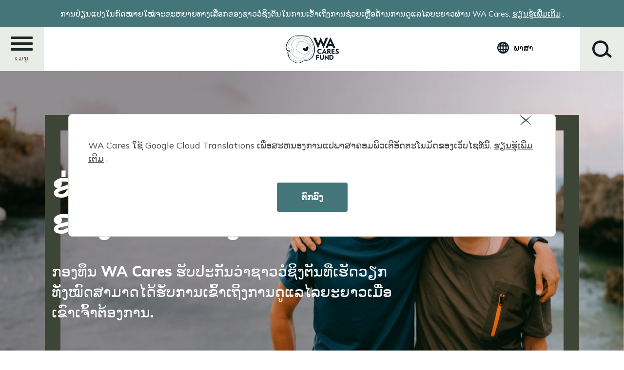

--- FILE ---
content_type: text/html; charset=UTF-8
request_url: https://wacaresfund.wa.gov/lo?page=%2C1
body_size: 21467
content:
<!DOCTYPE html>
<html lang="lo" dir="ltr" prefix="og: https://ogp.me/ns#">
  <head>
    <meta charset="utf-8" />
<meta name="description" content="ກອງທຶນ WA Cares ສະໜອງວິທີການທີ່ເຮັດວຽກຢູ່ວໍຊິງຕັນເພື່ອຫາເງິນຊ່ວຍເຫຼືອການເບິ່ງແຍງໄລຍະຍາວທີ່ຈະມີໃຫ້ເມື່ອເຂົາເຈົ້າຕ້ອງການ." />
<meta name="keywords" content="WA Cares, WA Cares Fund, WA Cares act, WA Cares benefits, ກ່ຽວກັບ WA Cares, ການດູແລໄລຍະຍາວ, ການປະກັນໄພການດູແລໄລຍະຍາວ, ການດູແລໄລຍະຍາວຂອງວໍຊິງຕັນ, ການປະກັນໄພການດູແລໄລຍະຍາວຂອງວໍຊິງຕັນ, ຄ່າໃຊ້ຈ່າຍຂອງການດູແລໄລຍະຍາວ, ການດູແລບ້ານ, ຜູ້ເບິ່ງແຍງໃນວໍຊິງຕັນ, ຄ່າໃຊ້ຈ່າຍໃນການດູແລໄລຍະຍາວ, ການດູແລຜູ້ສູງອາຍຸ, ແລະໄລຍະຍາວ." />
<link rel="shortlink" href="https://wacaresfund.wa.gov/lo" />
<link rel="canonical" href="https://wacaresfund.wa.gov/lo" />
<link rel="image_src" href="https://wacaresfund.wa.gov/sites/default/files/styles/open_graph/public/2023-06/Untitled%20design.png?itok=QIqRTjcJ&amp;cb=24865647" />
<meta property="og:site_name" content="WA Cares Fund" />
<meta property="og:url" content="https://wacaresfund.wa.gov/lo" />
<meta property="og:title" content="ບ້ານ | WA Cares Fund" />
<meta property="og:description" content="ກອງທຶນ WA Cares ສະໜອງວິທີການທີ່ເຮັດວຽກຢູ່ວໍຊິງຕັນເພື່ອຫາເງິນຊ່ວຍເຫຼືອການເບິ່ງແຍງໄລຍະຍາວທີ່ຈະມີໃຫ້ເມື່ອເຂົາເຈົ້າຕ້ອງການ." />
<meta property="og:image" content="https://wacaresfund.wa.gov/sites/default/files/styles/open_graph/public/2023-06/Untitled%20design.png?itok=QIqRTjcJ&amp;cb=24865647" />
<meta property="og:image:type" content="image/png" />
<meta property="og:image:width" content="1200" />
<meta property="og:image:height" content="630" />
<meta property="og:updated_time" content="2025-08-18T13:04:10-0700" />
<meta name="Generator" content="Drupal 11 (https://www.drupal.org)" />
<meta name="MobileOptimized" content="width" />
<meta name="HandheldFriendly" content="true" />
<meta name="viewport" content="width=device-width, initial-scale=1.0" />
<link rel="icon" href="/themes/custom/tree/favicon.ico" type="image/vnd.microsoft.icon" />
<link rel="alternate" hreflang="en" href="https://wacaresfund.wa.gov/" />
<link rel="alternate" hreflang="es" href="https://wacaresfund.wa.gov/es" />
<link rel="alternate" hreflang="vi" href="https://wacaresfund.wa.gov/vi" />
<link rel="alternate" hreflang="ru" href="https://wacaresfund.wa.gov/ru" />
<link rel="alternate" hreflang="zh-hans" href="https://wacaresfund.wa.gov/zh-hans" />
<link rel="alternate" hreflang="zh-hant" href="https://wacaresfund.wa.gov/zh-hant" />
<link rel="alternate" hreflang="ko" href="https://wacaresfund.wa.gov/ko" />
<link rel="alternate" hreflang="ar" href="https://wacaresfund.wa.gov/ar" />
<link rel="alternate" hreflang="km" href="https://wacaresfund.wa.gov/km" />
<link rel="alternate" hreflang="uk" href="https://wacaresfund.wa.gov/uk" />
<link rel="alternate" hreflang="so" href="https://wacaresfund.wa.gov/so" />
<link rel="alternate" hreflang="pa" href="https://wacaresfund.wa.gov/pa" />
<link rel="alternate" hreflang="am" href="https://wacaresfund.wa.gov/am" />
<link rel="alternate" hreflang="fa" href="https://wacaresfund.wa.gov/fa" />
<link rel="alternate" hreflang="ti" href="https://wacaresfund.wa.gov/ti" />
<link rel="alternate" hreflang="tl" href="https://wacaresfund.wa.gov/tl" />
<link rel="alternate" hreflang="lo" href="https://wacaresfund.wa.gov/lo" />

    <title>ບ້ານ | WA Cares Fund</title>
    <link rel="stylesheet" media="all" href="/sites/default/files/css/css_v_w_I8x_v5SK7gYZbanoPDLUINGYKsaD-bdd-psuB8k.css?delta=0&amp;language=lo&amp;theme=tree&amp;include=eJx1zVEOwyAMA9ALsXIkFMDtMoWFBejU2w-tlfa1n8h6lpykBp9tVJIlM4lu7vEasCMMDif4ywtm8CtLhy2Jamd9XqgoEXlZ1Qr1WZ8cds7QUDiZFs0k_heDcDQyRnMNZOkeqHKg0TVpqYIO_8ddO1pH8ZEaXDfAb6KR5Nb6IXNuZ7yb_95lvhqCD9nsWYQ" />
<link rel="stylesheet" media="all" href="/sites/default/files/css/css_1OkcaN4cfSTd3ZAhEjAF-CHTwvznM5AAy9Fcs8zdQnI.css?delta=1&amp;language=lo&amp;theme=tree&amp;include=eJx1zVEOwyAMA9ALsXIkFMDtMoWFBejU2w-tlfa1n8h6lpykBp9tVJIlM4lu7vEasCMMDif4ywtm8CtLhy2Jamd9XqgoEXlZ1Qr1WZ8cds7QUDiZFs0k_heDcDQyRnMNZOkeqHKg0TVpqYIO_8ddO1pH8ZEaXDfAb6KR5Nb6IXNuZ7yb_95lvhqCD9nsWYQ" />
<link rel="stylesheet" media="all" href="/core/themes/claro/css/base/variables.css" />
<link rel="stylesheet" media="all" href="/sites/default/files/css/css_MJxiqwLAg0MOqtXhVJ46G6iU9QjJhfpNRvA1XhfwOoo.css?delta=3&amp;language=lo&amp;theme=tree&amp;include=eJx1zVEOwyAMA9ALsXIkFMDtMoWFBejU2w-tlfa1n8h6lpykBp9tVJIlM4lu7vEasCMMDif4ywtm8CtLhy2Jamd9XqgoEXlZ1Qr1WZ8cds7QUDiZFs0k_heDcDQyRnMNZOkeqHKg0TVpqYIO_8ddO1pH8ZEaXDfAb6KR5Nb6IXNuZ7yb_95lvhqCD9nsWYQ" />

    <script type="application/json" data-drupal-selector="drupal-settings-json">{"path":{"baseUrl":"\/","pathPrefix":"lo\/","currentPath":"node\/1","currentPathIsAdmin":false,"isFront":true,"currentLanguage":"lo","currentQuery":{"page":",1"}},"pluralDelimiter":"\u0003","suppressDeprecationErrors":true,"gtag":{"tagId":"G-5K6M4T4BYJ","consentMode":false,"otherIds":[],"events":[],"additionalConfigInfo":[]},"ajaxPageState":{"libraries":"[base64]","theme":"tree","theme_token":null},"ajaxTrustedUrl":{"https:\/\/public.govdelivery.com\/accounts\/WADSHSALTSA\/subscribers\/qualify?":true,"form_action_p_pvdeGsVG5zNF_XLGPTvYSKCf43t8qZYSwcfZl2uzM":true},"salesforce_mfw":{"tree_salesforcemfw":{"configuration":{"id":"salesforce_mfw","label":"Salesforce MFW","label_display":"0","provider":"salesforce_mfw","organization_id":"00DOD0000008g6J","config_name":"MIAW_for_WCF","site_url":"https:\/\/wacares--dev2.sandbox.my.site.com\/ESWMIAWforWCF1748656912078","snippet_config":"https:\/\/wacares--dev2.sandbox.my.salesforce-scrt.com","utility_bootstrap":"https:\/\/wacares--dev2.sandbox.my.site.com\/ESWMIAWforWCF1748656912078\/assets\/js\/bootstrap.min.js","language":"en_US","allow_token_replacement":false,"allow_path_override":false,"prechat_fields":[]}}},"clientside_validation_jquery":{"validate_all_ajax_forms":2,"force_validate_on_blur":true,"force_html5_validation":false,"messages":{"required":"\u0e82\u0ecd\u0ec9\u0ea1\u0eb9\u0e99\u0ec3\u0e99\u0e8a\u0ec8\u0ead\u0e87\u0e99\u0eb5\u0ec9\u0ec1\u0ea1\u0ec8\u0e99\u0e88\u0eb3\u0ec0\u0e9b\u0eb1\u0e99.","remote":"Please fix this field.","email":"\u0e81\u0eb0\u0ea5\u0eb8\u0e99\u0eb2\u0ec3\u0eaa\u0ec8\u0e97\u0eb5\u0ec8\u0ea2\u0eb9\u0ec8\u0ead\u0eb5\u0ec0\u0ea1\u0ea7\u0e97\u0eb5\u0ec8\u0e96\u0eb7\u0e81\u0e95\u0ec9\u0ead\u0e87.","url":"\u0e81\u0eb0\u0ea5\u0eb8\u0e99\u0eb2\u0ec3\u0eaa\u0ec8 URL \u0e97\u0eb5\u0ec8\u0e96\u0eb7\u0e81\u0e95\u0ec9\u0ead\u0e87.","date":"\u0e81\u0eb0\u0ea5\u0eb8\u0e99\u0eb2\u0ec3\u0eaa\u0ec8\u0ea7\u0eb1\u0e99\u0e97\u0eb5\u0e97\u0eb5\u0ec8\u0e96\u0eb7\u0e81\u0e95\u0ec9\u0ead\u0e87.","dateISO":"\u0e81\u0eb0\u0ea5\u0eb8\u0e99\u0eb2\u0ec3\u0eaa\u0ec8\u0ea7\u0eb1\u0e99\u0e97\u0eb5\u0e97\u0eb5\u0ec8\u0e96\u0eb7\u0e81\u0e95\u0ec9\u0ead\u0e87 (ISO).","number":"\u0e81\u0eb0\u0ea5\u0eb8\u0e99\u0eb2\u0ec3\u0eaa\u0ec8\u0e95\u0ebb\u0ea7\u0ec0\u0ea5\u0e81\u0e97\u0eb5\u0ec8\u0e96\u0eb7\u0e81\u0e95\u0ec9\u0ead\u0e87.","digits":"Please enter only digits.","equalTo":"Please enter the same value again.","maxlength":"Please enter no more than {0} characters.","minlength":"Please enter at least {0} characters.","rangelength":"Please enter a value between {0} and {1} characters long.","range":"Please enter a value between {0} and {1}.","max":"Please enter a value less than or equal to {0}.","min":"Please enter a value greater than or equal to {0}.","step":"Please enter a multiple of {0}."}},"feature_toggle":{"enabled":[]},"webform":{"dialog":{"options":{"narrow":{"title":"Narrow","width":600},"normal":{"title":"Normal","width":850},"wide":{"title":"Wide","width":1000}},"entity_type":"node","entity_id":"1"}},"data":{"extlink":{"extTarget":true,"extTargetAppendNewWindowDisplay":true,"extTargetAppendNewWindowLabel":"(opens in a new window)","extTargetNoOverride":true,"extNofollow":false,"extTitleNoOverride":false,"extNoreferrer":true,"extFollowNoOverride":false,"extClass":"ext","extLabel":"(link is external)","extImgClass":false,"extSubdomains":true,"extExclude":"","extInclude":"","extCssExclude":"","extCssInclude":"","extCssExplicit":"","extAlert":false,"extAlertText":"This link will take you to an external web site. We are not responsible for their content.","extHideIcons":false,"mailtoClass":"0","telClass":"","mailtoLabel":"(link sends email)","telLabel":"(link is a phone number)","extUseFontAwesome":false,"extIconPlacement":"append","extPreventOrphan":false,"extFaLinkClasses":"fa fa-external-link","extFaMailtoClasses":"fa fa-envelope-o","extAdditionalLinkClasses":"","extAdditionalMailtoClasses":"","extAdditionalTelClasses":"","extFaTelClasses":"fa fa-phone","allowedDomains":[],"extExcludeNoreferrer":""}},"translationNotification":{"nodeId":"229","url":"\/lo\/google-cloud-translations"},"govDeliverySignup":{"id":"wcf_newsletter_signup_block","label":"WCF Newsletter Signup","label_display":"","provider":"wcf_newsletter_signup","fieldset_desc":"Stay connected to WA Cares","button_label":"Sign up","description":"Sign up for email updates on policy changes, announcements, and community events.","email_label":"E-mail address","email_desc":"","email_placeholder":"Enter your email address","client_code":"WADSHSALTSA","server":"https:\/\/public.govdelivery.com","js_enabled":true,"context_mapping":[],"url":"https:\/\/public.govdelivery.com\/accounts\/WADSHSALTSA\/subscribers\/qualify?"},"views":{"ajax_path":"\/lo\/views\/ajax","ajaxViews":{"views_dom_id:4098a8fc5c6c142741784a96f9669d5f3c72563eb1090ce66ec39a63d459a5df":{"view_name":"program_news_list","view_display_id":"block_2","view_args":"","view_path":"\/node\/1","view_base_path":null,"view_dom_id":"4098a8fc5c6c142741784a96f9669d5f3c72563eb1090ce66ec39a63d459a5df","pager_element":0}}},"search_api_autocomplete":{"search":{"auto_submit":true,"min_length":2}},"user":{"uid":0,"permissionsHash":"c588cad209c005c4e53ee70c1f55a080b12c46a49a3c066a96be7399784aa917"}}</script>
<script src="/core/assets/vendor/jquery/jquery.min.js?v=4.0.0-rc.1"></script>
<script src="/modules/contrib/jquery_deprecated_functions/js/jquery.deprecated.functions.js?v=1.x"></script>
<script src="/sites/default/files/js/js_NCXl880KqnCOA9Uzb3odcmcNORW080hemzYjrYAYk90.js?scope=header&amp;delta=2&amp;language=lo&amp;theme=tree&amp;include=[base64]"></script>
<script src="/modules/contrib/google_tag/js/gtag.js?t5ylxt"></script>

  </head>
  <body class="content-type--page path-frontpage" id="top">
        <a href="#main-content" class="visually-hidden focusable">
      ຂ້າມໄປຫາເນື້ອໃນຕົ້ນຕໍ
    </a>
    
      <div class="dialog-off-canvas-main-canvas" data-off-canvas-main-canvas>
      <div data-drupal-messages-fallback class="hidden"></div>



    <div>
    <div id="block-banner">
  
    
      <div class="b-banner b-banner--moderate">
  <div class="b-banner__text">
    <p>ການປ່ຽນແປງໃນກົດໝາຍໃໝ່ຈະຂະຫຍາຍທາງເລືອກຂອງຊາວວໍຊິງຕັນໃນການເຂົ້າເຖິງການຊ່ວຍເຫຼືອດ້ານການດູແລໄລຍະຍາວຜ່ານ WA Cares. <a href="/news/new-law-expands-long-term-care-support">ຮຽນ​ຮູ້​ເພີ່ມ​ເຕີມ</a> ​.</p>
  </div>
</div>

  </div>

  </div>

<div class="layout-container">
      <header class="r r-header" id="navbar" role="banner">
      <div class="r__inner">
        




<button class="r-header__toggle-button js--r-header__toggle-button" aria-hidden="true" value="mobile-dropdown" aria-expanded="false" aria-controls="main-menu">
  <span class="r-header__toggle-button__inner js--r-header__toggle-button__inner"></span>
  ເມນູ
</button>

  <div id="block-sitebranding">
  
    
        <a href="/lo" rel="home">
      <img src="/themes/custom/tree/wa-cares-logo.svg" alt="ຫນ້າຫລັກ" fetchpriority="high" />
    </a>
      
</div>


<div class="r-header__utility">
  <div class="r-header__languages">

    <button class="r-header__languages__link" aria-hidden="true" value="language-dropdown" aria-expanded="false" aria-controls="languages-menu-utility">
      ພາສາ
    </button>

    <div class="language-switcher-language-url" role="navigation">
  
    
      <ul class="links"><li hreflang="en" data-drupal-link-query="{&quot;page&quot;:&quot;,1&quot;}" data-drupal-link-system-path="&lt;front&gt;"><a href="/?page=%2C1" class="language-link" hreflang="en" data-drupal-link-query="{&quot;page&quot;:&quot;,1&quot;}" data-drupal-link-system-path="&lt;front&gt;">ພາສາອັງກິດ (English)</a></li><li hreflang="es" data-drupal-link-query="{&quot;page&quot;:&quot;,1&quot;}" data-drupal-link-system-path="&lt;front&gt;"><a href="/es?page=%2C1" class="language-link" hreflang="es" data-drupal-link-query="{&quot;page&quot;:&quot;,1&quot;}" data-drupal-link-system-path="&lt;front&gt;">Español</a></li><li hreflang="vi" data-drupal-link-query="{&quot;page&quot;:&quot;,1&quot;}" data-drupal-link-system-path="&lt;front&gt;"><a href="/vi?page=%2C1" class="language-link" hreflang="vi" data-drupal-link-query="{&quot;page&quot;:&quot;,1&quot;}" data-drupal-link-system-path="&lt;front&gt;">Tiếng Việt</a></li><li hreflang="ru" data-drupal-link-query="{&quot;page&quot;:&quot;,1&quot;}" data-drupal-link-system-path="&lt;front&gt;"><a href="/ru?page=%2C1" class="language-link" hreflang="ru" data-drupal-link-query="{&quot;page&quot;:&quot;,1&quot;}" data-drupal-link-system-path="&lt;front&gt;">Русский</a></li><li hreflang="zh-hans" data-drupal-link-query="{&quot;page&quot;:&quot;,1&quot;}" data-drupal-link-system-path="&lt;front&gt;"><a href="/zh-hans?page=%2C1" class="language-link" hreflang="zh-hans" data-drupal-link-query="{&quot;page&quot;:&quot;,1&quot;}" data-drupal-link-system-path="&lt;front&gt;">简体中文</a></li><li hreflang="zh-hant" data-drupal-link-query="{&quot;page&quot;:&quot;,1&quot;}" data-drupal-link-system-path="&lt;front&gt;"><a href="/zh-hant?page=%2C1" class="language-link" hreflang="zh-hant" data-drupal-link-query="{&quot;page&quot;:&quot;,1&quot;}" data-drupal-link-system-path="&lt;front&gt;">繁体中文</a></li><li hreflang="ko" data-drupal-link-query="{&quot;page&quot;:&quot;,1&quot;}" data-drupal-link-system-path="&lt;front&gt;"><a href="/ko?page=%2C1" class="language-link" hreflang="ko" data-drupal-link-query="{&quot;page&quot;:&quot;,1&quot;}" data-drupal-link-system-path="&lt;front&gt;">한국어</a></li><li hreflang="ar" data-drupal-link-query="{&quot;page&quot;:&quot;,1&quot;}" data-drupal-link-system-path="&lt;front&gt;"><a href="/ar?page=%2C1" class="language-link" hreflang="ar" data-drupal-link-query="{&quot;page&quot;:&quot;,1&quot;}" data-drupal-link-system-path="&lt;front&gt;">عربي</a></li><li hreflang="km" data-drupal-link-query="{&quot;page&quot;:&quot;,1&quot;}" data-drupal-link-system-path="&lt;front&gt;"><a href="/km?page=%2C1" class="language-link" hreflang="km" data-drupal-link-query="{&quot;page&quot;:&quot;,1&quot;}" data-drupal-link-system-path="&lt;front&gt;">ខ្មែរ</a></li><li hreflang="uk" data-drupal-link-query="{&quot;page&quot;:&quot;,1&quot;}" data-drupal-link-system-path="&lt;front&gt;"><a href="/uk?page=%2C1" class="language-link" hreflang="uk" data-drupal-link-query="{&quot;page&quot;:&quot;,1&quot;}" data-drupal-link-system-path="&lt;front&gt;">українська</a></li><li hreflang="so" data-drupal-link-query="{&quot;page&quot;:&quot;,1&quot;}" data-drupal-link-system-path="&lt;front&gt;"><a href="/so?page=%2C1" class="language-link" hreflang="so" data-drupal-link-query="{&quot;page&quot;:&quot;,1&quot;}" data-drupal-link-system-path="&lt;front&gt;">Soomaali</a></li><li hreflang="pa" data-drupal-link-query="{&quot;page&quot;:&quot;,1&quot;}" data-drupal-link-system-path="&lt;front&gt;"><a href="/pa?page=%2C1" class="language-link" hreflang="pa" data-drupal-link-query="{&quot;page&quot;:&quot;,1&quot;}" data-drupal-link-system-path="&lt;front&gt;">ਪੰਜਾਬੀ</a></li><li hreflang="am" data-drupal-link-query="{&quot;page&quot;:&quot;,1&quot;}" data-drupal-link-system-path="&lt;front&gt;"><a href="/am?page=%2C1" class="language-link" hreflang="am" data-drupal-link-query="{&quot;page&quot;:&quot;,1&quot;}" data-drupal-link-system-path="&lt;front&gt;">አማርኛ</a></li><li hreflang="fa" data-drupal-link-query="{&quot;page&quot;:&quot;,1&quot;}" data-drupal-link-system-path="&lt;front&gt;"><a href="/fa?page=%2C1" class="language-link" hreflang="fa" data-drupal-link-query="{&quot;page&quot;:&quot;,1&quot;}" data-drupal-link-system-path="&lt;front&gt;">فارسی، فارسی</a></li><li hreflang="ti" data-drupal-link-query="{&quot;page&quot;:&quot;,1&quot;}" data-drupal-link-system-path="&lt;front&gt;"><a href="/ti?page=%2C1" class="language-link" hreflang="ti" data-drupal-link-query="{&quot;page&quot;:&quot;,1&quot;}" data-drupal-link-system-path="&lt;front&gt;">ትግሪኛ</a></li><li hreflang="tl" data-drupal-link-query="{&quot;page&quot;:&quot;,1&quot;}" data-drupal-link-system-path="&lt;front&gt;"><a href="/tl?page=%2C1" class="language-link" hreflang="tl" data-drupal-link-query="{&quot;page&quot;:&quot;,1&quot;}" data-drupal-link-system-path="&lt;front&gt;">ພາສາຕາກາລັອກ</a></li><li hreflang="lo" data-drupal-link-query="{&quot;page&quot;:&quot;,1&quot;}" data-drupal-link-system-path="&lt;front&gt;" class="is-active" aria-current="page"><a href="/lo?page=%2C1" class="language-link is-active" hreflang="lo" data-drupal-link-query="{&quot;page&quot;:&quot;,1&quot;}" data-drupal-link-system-path="&lt;front&gt;" aria-current="page">ພາສາລາວ</a></li></ul>
  </div>

  </div>


  <div class="r-header__search">
    
    
    <button class="r-header__search-toggle-button js--r-header__search-toggle-button" aria-hidden="true" value="search-dropdown">
      <span class="r-header__search-toggle-button__inner js--r-header__search-toggle-button__inner"></span>
      ຄົ້ນຫາ
    </button>
    <div class="search">
      <div class="search-api-page-block-form-search search-api-page-block-form search-form search-block-form container-inline" data-drupal-selector="search-api-page-block-form-search">
  
    
      <form action="/lo?page=%2C1" method="post" id="search-api-page-block-form-search" accept-charset="UTF-8">
  <div class="js-form-item form-item form-type-search-api-autocomplete js-form-type-search-api-autocomplete form-item-keys js-form-item-keys form-no-label">
      <label for="edit-keys" class="visually-hidden">ຄົ້ນຫາ</label>
        <input title="ຂຽນຄຳສັບທີ່ທ່ານຕ້ອງການຄົ້ນຫາ" placeholder="ພວກເຮົາຊ່ວຍເຈົ້າຊອກຫາຫຍັງໄດ້?" data-drupal-selector="edit-keys" data-search-api-autocomplete-search="search" class="form-autocomplete form-text" data-autocomplete-path="/lo/search_api_autocomplete/search" data-msg-maxlength="ຄົ້ນຫາ field has a maximum length of 128." type="text" id="edit-keys" name="keys" value="" size="15" maxlength="128" />

        </div>
<input autocomplete="off" data-drupal-selector="form-5ygmizqxt9jjugyx1e6sy6dblfxin4ngbfric9q8rj8" type="hidden" name="form_build_id" value="form-5yGMIZQxt9jjUGYx1E6sy6DblFXIN4NgbFrIc9Q8rj8" />
<input data-drupal-selector="edit-search-api-page-block-form-search" type="hidden" name="form_id" value="search_api_page_block_form_search" />
<div data-drupal-selector="edit-actions" class="form-actions js-form-wrapper form-wrapper" id="edit-actions"><input class="search-form__submit button js-form-submit form-submit" data-drupal-selector="edit-submit" type="submit" id="edit-submit" name="op" value="ຄົ້ນຫາ" />
</div>
<div class="url-textfield js-form-wrapper form-wrapper" style="display: none !important;"><div class="js-form-item form-item form-type-textfield js-form-type-textfield form-item-url js-form-item-url">
      <label for="edit-url">Leave this field blank</label>
        <input autocomplete="off" data-drupal-selector="edit-url" data-msg-maxlength="Leave this field blank field has a maximum length of 128." type="text" id="edit-url" name="url" value="" size="20" maxlength="128" class="form-text" />

        </div>
</div>

</form>

  </div>

    </div>
  </div>
</div>


                  <div class="r-header__links-container">
            <div class="r-header__links-container__inner">
              <div id="block-sitebranding-2">
  
    
        <a href="/lo" rel="home">
      <img src="/themes/custom/tree/wa-cares-logo.svg" alt="ຫນ້າຫລັກ" fetchpriority="high" />
    </a>
        <a href="/lo" rel="home">WA Cares Fund</a>
    
</div>

              <div class="r-header__languages">
                <button class="r-header__languages__link" aria-expanded="false">ພາສາ</button>
                <div class="language-switcher-language-url" role="navigation">
  
    
      <ul class="links"><li hreflang="en" data-drupal-link-query="{&quot;page&quot;:&quot;,1&quot;}" data-drupal-link-system-path="&lt;front&gt;"><a href="/?page=%2C1" class="language-link" hreflang="en" data-drupal-link-query="{&quot;page&quot;:&quot;,1&quot;}" data-drupal-link-system-path="&lt;front&gt;">ພາສາອັງກິດ (English)</a></li><li hreflang="es" data-drupal-link-query="{&quot;page&quot;:&quot;,1&quot;}" data-drupal-link-system-path="&lt;front&gt;"><a href="/es?page=%2C1" class="language-link" hreflang="es" data-drupal-link-query="{&quot;page&quot;:&quot;,1&quot;}" data-drupal-link-system-path="&lt;front&gt;">Español</a></li><li hreflang="vi" data-drupal-link-query="{&quot;page&quot;:&quot;,1&quot;}" data-drupal-link-system-path="&lt;front&gt;"><a href="/vi?page=%2C1" class="language-link" hreflang="vi" data-drupal-link-query="{&quot;page&quot;:&quot;,1&quot;}" data-drupal-link-system-path="&lt;front&gt;">Tiếng Việt</a></li><li hreflang="ru" data-drupal-link-query="{&quot;page&quot;:&quot;,1&quot;}" data-drupal-link-system-path="&lt;front&gt;"><a href="/ru?page=%2C1" class="language-link" hreflang="ru" data-drupal-link-query="{&quot;page&quot;:&quot;,1&quot;}" data-drupal-link-system-path="&lt;front&gt;">Русский</a></li><li hreflang="zh-hans" data-drupal-link-query="{&quot;page&quot;:&quot;,1&quot;}" data-drupal-link-system-path="&lt;front&gt;"><a href="/zh-hans?page=%2C1" class="language-link" hreflang="zh-hans" data-drupal-link-query="{&quot;page&quot;:&quot;,1&quot;}" data-drupal-link-system-path="&lt;front&gt;">简体中文</a></li><li hreflang="zh-hant" data-drupal-link-query="{&quot;page&quot;:&quot;,1&quot;}" data-drupal-link-system-path="&lt;front&gt;"><a href="/zh-hant?page=%2C1" class="language-link" hreflang="zh-hant" data-drupal-link-query="{&quot;page&quot;:&quot;,1&quot;}" data-drupal-link-system-path="&lt;front&gt;">繁体中文</a></li><li hreflang="ko" data-drupal-link-query="{&quot;page&quot;:&quot;,1&quot;}" data-drupal-link-system-path="&lt;front&gt;"><a href="/ko?page=%2C1" class="language-link" hreflang="ko" data-drupal-link-query="{&quot;page&quot;:&quot;,1&quot;}" data-drupal-link-system-path="&lt;front&gt;">한국어</a></li><li hreflang="ar" data-drupal-link-query="{&quot;page&quot;:&quot;,1&quot;}" data-drupal-link-system-path="&lt;front&gt;"><a href="/ar?page=%2C1" class="language-link" hreflang="ar" data-drupal-link-query="{&quot;page&quot;:&quot;,1&quot;}" data-drupal-link-system-path="&lt;front&gt;">عربي</a></li><li hreflang="km" data-drupal-link-query="{&quot;page&quot;:&quot;,1&quot;}" data-drupal-link-system-path="&lt;front&gt;"><a href="/km?page=%2C1" class="language-link" hreflang="km" data-drupal-link-query="{&quot;page&quot;:&quot;,1&quot;}" data-drupal-link-system-path="&lt;front&gt;">ខ្មែរ</a></li><li hreflang="uk" data-drupal-link-query="{&quot;page&quot;:&quot;,1&quot;}" data-drupal-link-system-path="&lt;front&gt;"><a href="/uk?page=%2C1" class="language-link" hreflang="uk" data-drupal-link-query="{&quot;page&quot;:&quot;,1&quot;}" data-drupal-link-system-path="&lt;front&gt;">українська</a></li><li hreflang="so" data-drupal-link-query="{&quot;page&quot;:&quot;,1&quot;}" data-drupal-link-system-path="&lt;front&gt;"><a href="/so?page=%2C1" class="language-link" hreflang="so" data-drupal-link-query="{&quot;page&quot;:&quot;,1&quot;}" data-drupal-link-system-path="&lt;front&gt;">Soomaali</a></li><li hreflang="pa" data-drupal-link-query="{&quot;page&quot;:&quot;,1&quot;}" data-drupal-link-system-path="&lt;front&gt;"><a href="/pa?page=%2C1" class="language-link" hreflang="pa" data-drupal-link-query="{&quot;page&quot;:&quot;,1&quot;}" data-drupal-link-system-path="&lt;front&gt;">ਪੰਜਾਬੀ</a></li><li hreflang="am" data-drupal-link-query="{&quot;page&quot;:&quot;,1&quot;}" data-drupal-link-system-path="&lt;front&gt;"><a href="/am?page=%2C1" class="language-link" hreflang="am" data-drupal-link-query="{&quot;page&quot;:&quot;,1&quot;}" data-drupal-link-system-path="&lt;front&gt;">አማርኛ</a></li><li hreflang="fa" data-drupal-link-query="{&quot;page&quot;:&quot;,1&quot;}" data-drupal-link-system-path="&lt;front&gt;"><a href="/fa?page=%2C1" class="language-link" hreflang="fa" data-drupal-link-query="{&quot;page&quot;:&quot;,1&quot;}" data-drupal-link-system-path="&lt;front&gt;">فارسی، فارسی</a></li><li hreflang="ti" data-drupal-link-query="{&quot;page&quot;:&quot;,1&quot;}" data-drupal-link-system-path="&lt;front&gt;"><a href="/ti?page=%2C1" class="language-link" hreflang="ti" data-drupal-link-query="{&quot;page&quot;:&quot;,1&quot;}" data-drupal-link-system-path="&lt;front&gt;">ትግሪኛ</a></li><li hreflang="tl" data-drupal-link-query="{&quot;page&quot;:&quot;,1&quot;}" data-drupal-link-system-path="&lt;front&gt;"><a href="/tl?page=%2C1" class="language-link" hreflang="tl" data-drupal-link-query="{&quot;page&quot;:&quot;,1&quot;}" data-drupal-link-system-path="&lt;front&gt;">ພາສາຕາກາລັອກ</a></li><li hreflang="lo" data-drupal-link-query="{&quot;page&quot;:&quot;,1&quot;}" data-drupal-link-system-path="&lt;front&gt;" class="is-active" aria-current="page"><a href="/lo?page=%2C1" class="language-link is-active" hreflang="lo" data-drupal-link-query="{&quot;page&quot;:&quot;,1&quot;}" data-drupal-link-system-path="&lt;front&gt;" aria-current="page">ພາສາລາວ</a></li></ul>
  </div>

              </div>
                <nav role="navigation" aria-labelledby="block-mainnavigation-menu" id="block-mainnavigation">
            
  <h2 class="visually-hidden" id="block-mainnavigation-menu">Main navigation</h2>
  

        
              <ul class="m m-main m--level-0">
              <li class="m__item m__item--level-0">
        <a href="/lo/%20%E0%BB%80%E0%BA%AE%E0%BA%B1%E0%BA%94%E0%BB%81%E0%BA%99%E0%BA%A7%E0%BB%83%E0%BA%94%E0%BA%A1%E0%BA%B1%E0%BA%99%E0%BB%80%E0%BA%AE%E0%BA%B1%E0%BA%94%E0%BA%A7%E0%BA%BD%E0%BA%81" data-drupal-link-system-path="node/26">ວິທີການເຮັດວຽກຂອງກອງທຶນ</a>
              </li>
          <li class="m__item m__item--level-0">
        <a href="/lo/how-it-works/%E0%BA%81%E0%BA%B2%E0%BA%99%E0%BA%8D%E0%BA%BB%E0%BA%81%E0%BB%80%E0%BA%A7%E0%BA%B1%E0%BB%89%E0%BA%99" data-drupal-link-system-path="node/16">ການຍົກເວັ້ນ</a>
              </li>
          <li class="m__item m__item--level-0">
        <a href="/lo/%20%E0%BA%9C%E0%BA%BB%E0%BA%99%E2%80%8B%E0%BA%9B%E0%BA%B0%E2%80%8B%E0%BB%82%E0%BA%AB%E0%BA%8D%E0%BA%94%E2%80%8B" data-drupal-link-system-path="node/5">ການຄຸ້ມຄອງຜົນປະໂຫຍດ</a>
              </li>
          <li class="m__item m__item--level-0">
        <a href="/lo/%20%E0%BA%AA%E0%BA%B0%E0%BA%AB%E0%BA%A1%E0%BA%B1%E0%BA%81" data-drupal-link-system-path="node/222">ສະຫມັກຂໍເອົາຜົນປະໂຫຍດ</a>
              </li>
          <li class="m__item m__item--level-0">
        <a href="/lo/%20%E0%BA%81%E0%BB%88%E0%BA%BD%E0%BA%A7%E0%BA%81%E0%BA%B1%E0%BA%9A" data-drupal-link-system-path="node/13">ກ່ຽວກັບກອງທຶນ</a>
              </li>
          <li class="m__item m__item--level-0">
        <a href="/lo/%20%E0%BA%8A%E0%BB%88%E0%BA%A7%E0%BA%8D%E2%80%8B%E0%BB%80%E0%BA%AB%E0%BA%BC%E0%BA%B7%E0%BA%AD%E2%80%8B%E0%BA%AA%E0%BA%B0%E2%80%8B%E0%BA%AB%E0%BA%99%E0%BA%B1%E0%BA%9A%E2%80%8B%E0%BA%AA%E0%BA%B0%E2%80%8B%E0%BA%AB%E0%BA%99%E0%BA%B9%E0%BA%99%E2%80%8B" data-drupal-link-system-path="node/6">ຊ່ວຍເຫຼືອ &amp; ສະຫນັບສະຫນູນ</a>
              </li>
          <li class="m__item m__item--level-0">
        <a href="/lo/%20%E0%BA%82%E0%BB%88%E0%BA%B2%E0%BA%A7" data-drupal-link-system-path="node/2">ຂ່າວໂຄງການ &amp; ການສໍານາຜ່ານເວັບ</a>
              </li>
          <li class="m__item m__item--level-0">
        <a href="/lo/%E0%BA%8A%E0%BA%B8%E0%BA%94%E2%80%8B%E0%BB%80%E0%BA%84%E0%BA%B7%E0%BB%88%E0%BA%AD%E0%BA%87%E2%80%8B%E0%BA%A1%E0%BA%B7" data-drupal-link-system-path="node/7">ຊຸດເຄື່ອງມື ແລະຊັບພະຍາກອນ</a>
              </li>
        </ul>
  


  </nav>
<nav role="navigation" aria-labelledby="block-secondarynavigation-menu" id="block-secondarynavigation">
            
  <h2 class="visually-hidden" id="block-secondarynavigation-menu">Secondary Navigation</h2>
  

        
              <ul class="m m-secondary m--level-0">
              <li class="m__item m__item--level-0">
        <a href="/lo/%20%E0%BA%9C%E0%BA%B9%E0%BB%89%E2%80%8B%E0%BA%94%E0%BA%B9%E2%80%8B%E0%BB%81%E0%BA%A5%E2%80%8B%E0%BA%84%E0%BA%AD%E0%BA%9A%E2%80%8B%E0%BA%84%E0%BA%BB%E0%BA%A7%E2%80%8B" data-drupal-link-system-path="node/10">ຜູ້ເບິ່ງແຍງຄອບຄົວ</a>
              </li>
          <li class="m__item m__item--level-0">
        <a href="/lo/%20%E0%BA%9C%E0%BA%B9%E0%BB%89%E2%80%8B%E0%BB%83%E0%BA%AB%E0%BB%89%E2%80%8B%E0%BA%9A%E0%BB%8D%E2%80%8B%E0%BA%A5%E0%BA%B4%E2%80%8B" data-drupal-link-system-path="node/12">ຂໍ້ມູນຜູ້ໃຫ້ບໍລິການ</a>
              </li>
          <li class="m__item m__item--level-0">
        <a href="/lo/%20%E0%BA%99%E0%BA%B2%E0%BA%8D%E0%BA%88%E0%BB%89%E0%BA%B2%E0%BA%87" data-drupal-link-system-path="node/8">ຂໍ້ມູນນາຍຈ້າງ</a>
              </li>
          <li class="m__item m__item--level-0">
        <a href="/lo/%20%E0%BA%A5%E0%BA%B1%E0%BA%94%E2%80%8B%E0%BA%96%E0%BA%B0%E2%80%8B%E0%BA%9A%E0%BA%B2%E0%BA%99%E2%80%8B%E0%BA%8A%E0%BA%BB%E0%BA%99%E2%80%8B%E0%BB%80%E0%BA%9C%E0%BA%BB%E0%BB%88%E0%BA%B2%E2%80%8B" data-drupal-link-system-path="node/22">ລັດຖະບານຊົນເຜົ່າ</a>
              </li>
        </ul>
  


  </nav>


            </div>
          </div>
              </div>
    </header>
  

  <main role="main" id="main-content">
    <div class="layout-content">
      
              <div class="r r-content">
            <div class="r__inner">
    <div id="block-tree-content">
  
    
      <article class="ct-page">

  <div>
      <div class="wcf-layout__background-color--navy layout layout--one-column layout--one-column-100 layout--wcf-layout-builderone-column">
        <div class="layout__wrapper">
                  <div  class="layout__region layout__region--first">
          <div class="b-4-card-hero">
  <div class="b-4-card-hero__background">
    <div class="b-4-card-hero__background-inner">
      <div class="b-4-card-hero__background-overlay"></div>
      <div class="b-4-card-hero__background-desktop">
          <img loading="lazy" src="/sites/default/files/2023-08/Bakground%20Only.png?cb=837e4a54" width="640" height="426" alt="view of ocean from shore" />


      </div>
      <div class="b-4-card-hero__background-mobile">
          <img loading="lazy" src="/sites/default/files/2023-04/getty_image_mobile_0_0.png?cb=646e726b" width="750" height="1352" alt="waves crashing on beach and rocks" />



      </div>
    </div>
  </div>

  <div class="b-4-card-hero__wrapper">
    
    <h1 class="b-4-card-hero__title">ຊ່ວຍ​ເຈົ້າ​ປົກ​ຫຸ້ມ​ຂອງ​ມື້​ອື່ນ​ຂອງ​ທ່ານ​</h1>
    

    <h2 class="b-4-card-hero__sub-title">ກອງທຶນ WA Cares ຮັບປະກັນວ່າຊາວວໍຊິງຕັນທີ່ເຮັດວຽກທັງໝົດສາມາດໄດ້ຮັບການເຂົ້າເຖິງການດູແລໄລຍະຍາວເມື່ອເຂົາເຈົ້າຕ້ອງການ.</h2>

    <div class="b-4-card-hero__card_wrapper">
      
<div class="b-4-card-hero__card">
  <div class="b-4-card-hero__card-inner">
    <a class="b-4-card-hero__card-link" href="/lo/%20%E0%BB%80%E0%BA%AE%E0%BA%B1%E0%BA%94%E0%BB%81%E0%BA%99%E0%BA%A7%E0%BB%83%E0%BA%94%E0%BA%A1%E0%BA%B1%E0%BA%99%E0%BB%80%E0%BA%AE%E0%BA%B1%E0%BA%94%E0%BA%A7%E0%BA%BD%E0%BA%81">
        <img loading="lazy" src="/sites/default/files/styles/icon/public/2023-04/Learn-more.png?h=46bfd753&amp;itok=WXt8mgFA&amp;cb=646e726b" width="64" height="64" alt="learn more icon" />




      <div class="b-4-card-hero__card-text">
        ຮຽນຮູ້ວິທີການເຮັດວຽກຂອງກອງທຶນ
      </div>
    </a>
  </div>
</div>

<div class="b-4-card-hero__card">
  <div class="b-4-card-hero__card-inner">
    <a class="b-4-card-hero__card-link" href="/lo/%20%E0%BA%9C%E0%BA%BB%E0%BA%99%E2%80%8B%E0%BA%9B%E0%BA%B0%E2%80%8B%E0%BB%82%E0%BA%AB%E0%BA%8D%E0%BA%94%E2%80%8B">
        <img loading="lazy" src="/sites/default/files/styles/icon/public/2023-04/Benefits.png?h=46bfd753&amp;itok=Hohz9Gbn&amp;cb=646e726b" width="64" height="64" alt="benefits icon" />




      <div class="b-4-card-hero__card-text">
        ສຳຫຼວດການຄອບຄຸມຜົນປະໂຫຍດ
      </div>
    </a>
  </div>
</div>

<div class="b-4-card-hero__card">
  <div class="b-4-card-hero__card-inner">
    <a class="b-4-card-hero__card-link" href="/lo/%20%E0%BA%9C%E0%BA%B9%E0%BB%89%E2%80%8B%E0%BA%94%E0%BA%B9%E2%80%8B%E0%BB%81%E0%BA%A5%E2%80%8B%E0%BA%84%E0%BA%AD%E0%BA%9A%E2%80%8B%E0%BA%84%E0%BA%BB%E0%BA%A7%E2%80%8B">
        <img loading="lazy" src="/sites/default/files/styles/icon/public/2023-04/Family-caregiver_1.png?h=46bfd753&amp;itok=WkGoK0iA&amp;cb=399efc6f" width="64" height="64" alt="family-caregiver" />




      <div class="b-4-card-hero__card-text">
        ຊັບພະຍາກອນສໍາລັບຜູ້ເບິ່ງແຍງຄອບຄົວ
      </div>
    </a>
  </div>
</div>

<div class="b-4-card-hero__card">
  <div class="b-4-card-hero__card-inner">
    <a class="b-4-card-hero__card-link" href="/lo/%20%E0%BA%81%E0%BB%88%E0%BA%BD%E0%BA%A7%E0%BA%81%E0%BA%B1%E0%BA%9A">
        <img loading="lazy" src="/sites/default/files/styles/icon/public/2023-04/WCF.png?h=46bfd753&amp;itok=DZ6yvKN2&amp;cb=646e726b" width="64" height="64" alt="WA Cares Fund logo icon" />




      <div class="b-4-card-hero__card-text">
        ກ່ຽວກັບກອງທຶນ WA Cares
      </div>
    </a>
  </div>
</div>

    </div>

    <div class="b-4-card-hero__foreground">
      <div>
  
  
  <div>
    <div class="visually-hidden">Image</div>
              <div>  <img loading="lazy" src="/sites/default/files/2023-08/people.png?cb=3f86be8e" width="611" height="480" alt="two men with arms wrapped around their shoulders and smiling" />

</div>
          </div>

</div>

    </div>
  </div>
</div>



        </div>
              </div>
  </div>
  <div class="wcf-layout__background-color--navy layout layout--one-column layout--one-column-100 u-vertical-spacing-top--normal layout--wcf-layout-builderone-column">
          <div class="layout__title-wrapper layout__title-wrapper--spacing-small"><h2 class="layout__title">7 ໃນ 10 ຂອງພວກເຮົາຈະຕ້ອງການການດູແລໄລຍະຍາວ</h2>
</div>

        <div class="layout__wrapper">
                  <div  class="layout__region layout__region--first">
          <div>
  
    
      
            <div><p><span class="u-description"><span class="u-white-text">ສ່ວນໃຫຍ່ຂອງພວກເຮົາຈະຕ້ອງການຄວາມຊ່ວຍເຫຼືອເພື່ອດໍາລົງຊີວິດເປັນເອກະລາດໃນບາງຈຸດໃນຊີວິດຂອງພວກເຮົາ. ສໍາລັບບາງຄົນ, ນີ້ຈະຊົ່ວຄາວຫຼັງຈາກອຸປະຕິເຫດຫຼືເຈັບປ່ວຍ. ສໍາລັບຄົນອື່ນ, ຄວາມຕ້ອງການຈະຊັກຊ້າໃນຊີວິດ. ໃນທັງສອງກໍລະນີ, ນີ້ແມ່ນເອີ້ນວ່າການດູແລໄລຍະຍາວ. ຮຽນຮູ້ເພີ່ມເຕີມກ່ຽວກັບ</span> <a class="u-white-link" data-entity-substitution="canonical" data-entity-type="node" data-entity-uuid="4bff1de4-004c-492e-bf3c-7c2884b2a1b0" href="/lo/home/%E0%BA%81%E0%BA%B2%E0%BA%99%E0%BA%A7%E0%BA%B2%E0%BA%87%E0%BB%81%E0%BA%9C%E0%BA%99">ການດູແລໄລຍະຍາວແມ່ນຫຍັງ ແລະວິທີການວາງແຜນສໍາລັບມັນ.</a></span></p>
</div>
      
  </div>

        </div>
              </div>
  </div>
  <div class="wcf-layout__background-color--navy layout layout--one-column layout--one-column-100 u-vertical-spacing-top--small layout--wcf-layout-builderone-column">
        <div class="layout__wrapper">
                  <div  class="layout__region layout__region--first">
          <div class="b-featured-care-stories">
  
    
        <article class="ct-care-story">

  <div class="ct-care-story__inner">
    <div class="ct-care-story__content">
      <h3 class="ct-care-story__title">  KD ມີຄວາມກະຕັນຍູທີ່ມີແມ່ເຖົ້າຂອງນາງອາໄສຢູ່ໃນເຮືອນຂອງນາງແຕ່ກ່າວວ່າຄ່າໃຊ້ຈ່າຍທີ່ກ່ຽວຂ້ອງກັບການດູແລສາມາດເຮັດໃຫ້ເກີດຄວາມເສຍຫາຍໄດ້.
</h3>
      <div class="ct-care-story__quote">  ສິ່ງສຸດທ້າຍທີ່ທ່ານຕ້ອງການໃຫ້ຄົນຄິດກ່ຽວກັບປີທອງຂອງພວກເຂົາແມ່ນເງິນ. WA Cares ເປັນໂຄງການທີ່ເປັນເອກະລັກແທ້ໆ – ຮູ້ວ່າເມື່ອເຈົ້າໃຫຍ່ຂຶ້ນ, ເຈົ້າຍັງເບິ່ງແຍງດູແລ ແລະ ເຈົ້າຍັງມີຄຸນຄ່າຢູ່.
</div>
      <div class="ct-care-story__benefits-heading">  ຖ້າແມ່ເຖົ້າຂອງ KD ມີ WA Cares, ນາງສາມາດໃຊ້ຜົນປະໂຫຍດຂອງນາງສໍາລັບ:
</div>
      <div class="ct-care-story__benefits">  <div class="ct-care-story__benefits__benefit">
    ຈ່າຍໃຫ້ຜູ້ເບິ່ງແຍງຄອບຄົວ
  </div>
  <div class="ct-care-story__benefits__benefit">
    ການປະເມີນຄວາມປອດໄພໃນເຮືອນ
  </div>
  <div class="ct-care-story__benefits__benefit">
    ການ​ບໍ​ລິ​ການ​ພັກ​ຜ່ອນ​ການ​ດູ​ແລ​
  </div>
</div>
    </div>
    <div class="ct-care-story__photo">
        <div>
  
  
  <div>
    <div class="visually-hidden">Image</div>
              <div>    <picture>
                  <source srcset="/sites/default/files/styles/care_story_testimonial_avatar_desktop/public/2023-04/KD.png?h=17c91fb6&amp;itok=rioxMAUT&amp;cb=987882a8 1x, /sites/default/files/styles/care_story_testimonial_avatar_desktop_retina/public/2023-04/KD.png?h=17c91fb6&amp;itok=Y1oNJ-AB&amp;cb=987882a8 2x" media="all and (min-width: 1024px)" type="image/png" width="216" height="207"/>
              <source srcset="/sites/default/files/styles/care_story_testimonial_avatar_desktop/public/2023-04/KD.png?h=17c91fb6&amp;itok=rioxMAUT&amp;cb=987882a8 1x, /sites/default/files/styles/care_story_testimonial_avatar_desktop_retina/public/2023-04/KD.png?h=17c91fb6&amp;itok=Y1oNJ-AB&amp;cb=987882a8 2x" media="all and (min-width: 620px) and (max-width: 1023px)" type="image/png" width="216" height="207"/>
              <source srcset="/sites/default/files/styles/care_story_testimonial_avatar_mobile/public/2023-04/KD.png?h=17c91fb6&amp;itok=D6DKdLSS&amp;cb=987882a8 1x, /sites/default/files/styles/care_story_testimonial_avatar_desktop/public/2023-04/KD.png?h=17c91fb6&amp;itok=rioxMAUT&amp;cb=987882a8 2x" media="all and (max-width: 619px)" type="image/png" width="108" height="101"/>
                  <img loading="eager" width="216" height="207" src="/sites/default/files/styles/care_story_testimonial_avatar_desktop/public/2023-04/KD.png?h=17c91fb6&amp;itok=rioxMAUT&amp;cb=987882a8" alt="KD headshot" />

  </picture>

</div>
          </div>

</div>


    </div>
  </div>

</article>


  <article class="ct-care-story">

  <div class="ct-care-story__inner">
    <div class="ct-care-story__content">
      <h3 class="ct-care-story__title">  ອາຍຸ 30 ປີ, Dani ໄດ້ປະສົບກັບອາການແຊກຊ້ອນໃນລະຫວ່າງຂັ້ນຕອນການແພດປົກກະຕິທີ່ເຮັດໃຫ້ນາງໄດ້ຮັບບາດເຈັບກະດູກສັນຫຼັງ.
</h3>
      <div class="ct-care-story__quote">  ຂ້ອຍບໍ່ເຄີຍເຫັນໃຜແທ້ໆທີ່ອາຍຸຂອງຂ້ອຍຕ້ອງການການດູແລໄລຍະຍາວຈົນກ່ວາມັນເກີດຂຶ້ນກັບຂ້ອຍ. ຊີວິດເກີດຂຶ້ນກັບພວກເຮົາທຸກຄົນ. ໃນເວລາໃດກໍ່ຕາມ, ເຈົ້າສາມາດປະສົບກັບພະຍາດຮ້າຍແຮງຫຼືການບາດເຈັບຫຼືເຫດການທີ່ເຈັບປວດ.
</div>
      <div class="ct-care-story__benefits-heading">  ຖ້າ Dani ມີ WA Cares, ນາງສາມາດໃຊ້ຜົນປະໂຫຍດຂອງນາງສໍາລັບ:
</div>
      <div class="ct-care-story__benefits">  <div class="ct-care-story__benefits__benefit">
    ການດູແລໃນບ້ານ
  </div>
  <div class="ct-care-story__benefits__benefit">
    ລໍ້ຍູ້
  </div>
  <div class="ct-care-story__benefits__benefit">
    ການຂົນສົ່ງ
  </div>
</div>
    </div>
    <div class="ct-care-story__photo">
        <div>
  
  
  <div>
    <div class="visually-hidden">Image</div>
              <div>    <picture>
                  <source srcset="/sites/default/files/styles/care_story_testimonial_avatar_desktop/public/2023-04/Dani.png?h=815db494&amp;itok=alnXwgQb&amp;cb=033c8f5e 1x, /sites/default/files/styles/care_story_testimonial_avatar_desktop_retina/public/2023-04/Dani.png?h=815db494&amp;itok=h-9dQYLv&amp;cb=033c8f5e 2x" media="all and (min-width: 1024px)" type="image/png" width="216" height="207"/>
              <source srcset="/sites/default/files/styles/care_story_testimonial_avatar_desktop/public/2023-04/Dani.png?h=815db494&amp;itok=alnXwgQb&amp;cb=033c8f5e 1x, /sites/default/files/styles/care_story_testimonial_avatar_desktop_retina/public/2023-04/Dani.png?h=815db494&amp;itok=h-9dQYLv&amp;cb=033c8f5e 2x" media="all and (min-width: 620px) and (max-width: 1023px)" type="image/png" width="216" height="207"/>
              <source srcset="/sites/default/files/styles/care_story_testimonial_avatar_mobile/public/2023-04/Dani.png?h=815db494&amp;itok=Z2Q0iy_5&amp;cb=033c8f5e 1x, /sites/default/files/styles/care_story_testimonial_avatar_desktop/public/2023-04/Dani.png?h=815db494&amp;itok=alnXwgQb&amp;cb=033c8f5e 2x" media="all and (max-width: 619px)" type="image/png" width="108" height="101"/>
                  <img loading="eager" width="216" height="207" src="/sites/default/files/styles/care_story_testimonial_avatar_desktop/public/2023-04/Dani.png?h=815db494&amp;itok=alnXwgQb&amp;cb=033c8f5e" alt="Dani headshot" />

  </picture>

</div>
          </div>

</div>


    </div>
  </div>

</article>


  <article class="ct-care-story">

  <div class="ct-care-story__inner">
    <div class="ct-care-story__content">
      <h3 class="ct-care-story__title">  ເອື້ອຍ Sun-Hee ແລະ Yunhee ໄດ້ກ້າວກັບຄືນຈາກອາຊີບພະຍາບານຂອງພວກເຂົາເພື່ອສະຫນອງການດູແລປະຈໍາວັນສໍາລັບແມ່ຂອງພວກເຂົາ.
</h3>
      <div class="ct-care-story__quote">  ພວກເຮົາຕ້ອງການໃຫ້ນາງປອດໄພ, ມີຄວາມສຸກແລະພໍໃຈ. ແຕ່ພວກເຮົາບໍ່ໄດ້ເຮັດວຽກໃນຊ່ວງນີ້, ດັ່ງນັ້ນພວກເຮົາຈຶ່ງບໍ່ມີລາຍຮັບ. ຊັບພະຍາກອນເຊັ່ນ WA Cares ຈະເປັນປະໂຫຍດຫຼາຍໃນການຜ່ອນຄາຍດ້ານການເງິນນັ້ນ.
</div>
      <div class="ct-care-story__benefits-heading">  ຖ້າແມ່ຂອງ Sun-Hee ແລະ Yunhee ມີ WA Cares, ນາງສາມາດໃຊ້ປະໂຫຍດຂອງນາງເພື່ອ:
</div>
      <div class="ct-care-story__benefits">  <div class="ct-care-story__benefits__benefit">
    ຈ່າຍໃຫ້ຜູ້ເບິ່ງແຍງຄອບຄົວ
  </div>
  <div class="ct-care-story__benefits__benefit">
    ການກະກຽມອາຫານ
  </div>
  <div class="ct-care-story__benefits__benefit">
    ອຸປະກອນເຕືອນຢາ
  </div>
</div>
    </div>
    <div class="ct-care-story__photo">
        <div>
  
  
  <div>
    <div class="visually-hidden">Image</div>
              <div>    <picture>
                  <source srcset="/sites/default/files/styles/care_story_testimonial_avatar_desktop/public/2023-04/Sun-Hee%2BYunhee.png?h=e7a49f56&amp;itok=TWxCRERm&amp;cb=83ea1c25 1x, /sites/default/files/styles/care_story_testimonial_avatar_desktop_retina/public/2023-04/Sun-Hee%2BYunhee.png?h=e7a49f56&amp;itok=wSvBMwBp&amp;cb=83ea1c25 2x" media="all and (min-width: 1024px)" type="image/png" width="216" height="207"/>
              <source srcset="/sites/default/files/styles/care_story_testimonial_avatar_desktop/public/2023-04/Sun-Hee%2BYunhee.png?h=e7a49f56&amp;itok=TWxCRERm&amp;cb=83ea1c25 1x, /sites/default/files/styles/care_story_testimonial_avatar_desktop_retina/public/2023-04/Sun-Hee%2BYunhee.png?h=e7a49f56&amp;itok=wSvBMwBp&amp;cb=83ea1c25 2x" media="all and (min-width: 620px) and (max-width: 1023px)" type="image/png" width="216" height="207"/>
              <source srcset="/sites/default/files/styles/care_story_testimonial_avatar_mobile/public/2023-04/Sun-Hee%2BYunhee.png?h=e7a49f56&amp;itok=zFfmYU3n&amp;cb=83ea1c25 1x, /sites/default/files/styles/care_story_testimonial_avatar_desktop/public/2023-04/Sun-Hee%2BYunhee.png?h=e7a49f56&amp;itok=TWxCRERm&amp;cb=83ea1c25 2x" media="all and (max-width: 619px)" type="image/png" width="108" height="101"/>
                  <img loading="eager" width="216" height="207" src="/sites/default/files/styles/care_story_testimonial_avatar_desktop/public/2023-04/Sun-Hee%2BYunhee.png?h=e7a49f56&amp;itok=TWxCRERm&amp;cb=83ea1c25" alt="Sun-Hee and Yunhee headshot" />

  </picture>

</div>
          </div>

</div>


    </div>
  </div>

</article>



  </div>

        </div>
              </div>
  </div>
  <div class="wcf-layout__background-color--navy layout layout--one-column layout--one-column-100 u-vertical-spacing-top--small u-vertical-spacing-bottom--normal layout--wcf-layout-builderone-column">
        <div class="layout__wrapper">
                  <div  class="layout__region layout__region--first">
          <div class="b-button-container b-button-container--1-columns">
  
    
  <div class="b-button--align-center b-button">
  <a href="/lo/home/story" class="u-button u-button--primary">ເບິ່ງເລື່ອງການດູແລເພີ່ມເຕີມ</a>
</div>


</div>

        </div>
              </div>
  </div>
  <div class="wcf-layout__background-color--egret layout layout--one-column layout--one-column-100 u-vertical-spacing-top--normal layout--wcf-layout-builderone-column">
          <div class="layout__title-wrapper layout__title-wrapper--spacing-small"><h2 class="layout__title">ວິທີ WA Cares ສາມາດຊ່ວຍໄດ້</h2>
</div>

        <div class="layout__wrapper">
                  <div  class="layout__region layout__region--first">
          <div>
  
    
      
            <div><p><span class="u-description">ກອງທຶນ WA Cares ໃຫ້ທ່ານມີຄວາມຍືດຫຍຸ່ນໃນການເລືອກອັນໃດກໍໄດ້ຂອງການບໍລິການທີ່ໄດ້ຮັບການຄຸ້ມຄອງ ແລະ ສະໜັບສະໜູນຕອບສະໜອງຄວາມຕ້ອງການການດູແລຂອງທ່ານທີ່ດີທີ່ສຸດ. ຄົນສ່ວນໃຫຍ່ຈະເລືອກຜົນປະໂຫຍດທີ່ຊ່ວຍໃຫ້ພວກເຂົາຢູ່ໃນເຮືອນຂອງຕົນເອງ. ສຶກສາເພີ່ມເຕີມກ່ຽວກັບ <a data-entity-substitution="canonical" data-entity-type="node" data-entity-uuid="dd12c7ad-8435-464c-b857-a26136d4a272" href="/lo/%20%E0%BA%9C%E0%BA%BB%E0%BA%99%E2%80%8B%E0%BA%9B%E0%BA%B0%E2%80%8B%E0%BB%82%E0%BA%AB%E0%BA%8D%E0%BA%94%E2%80%8B">ການຄຸ້ມຄອງຜົນປະໂຫຍດ</a>.</span></p>
</div>
      
  </div>

        </div>
              </div>
  </div>
  <div class="wcf-layout__background-color--egret layout layout--two-by-two-grid u-vertical-spacing-top--small u-vertical-spacing-bottom--normal layout--wcf-layout-buildertwo-by-two-grid">
        <div class="layout__wrapper">
                  <div  class="layout__region layout__region--first">
          <div class="b-icon-card--icon-left b-icon-card">
  
  <div class="b-icon-card__icon u-bg-color--white">
    
            <div><div>
  
  
  <div>
    <div class="visually-hidden">Icon</div>
              <div>  <img loading="lazy" src="/sites/default/files/styles/large/public/2023-04/Benefits.png?itok=j2bg0OtH&amp;cb=646e726b" width="128" height="128" alt="benefits icon" />


</div>
          </div>

</div>
</div>
      
  </div>
  <div class="b-icon-card__content">
    <h3 class="b-icon-card__title">
            <div>ແກ້ໄຂຄວາມຕ້ອງການ</div>
      </h3>

    <div class="b-icon-card__body">
      
            <div><p>ຊາວວໍຊິງຕັນ 7 ໃນ 10 ຄົນຈະຕ້ອງມີການບໍລິການເບິ່ງແຍງດູແລ ແລະ ການສະໜັບສະໜູນເມື່ອເຂົາເຈົ້າມີອາຍຸສູງ, ແຕ່ການເບິ່ງແຍງໄລຍະຍາວບໍ່ພຽງແຕ່ສຳລັບຜູ້ເຖົ້າເທົ່ານັ້ນ. ບາງຄົນຂອງພວກເຮົາຈະມີອຸປະຕິເຫດຫຼືເຈັບປ່ວຍທີ່ຕ້ອງການການດູແລໃນບາງຈຸດໃນຊີວິດຂອງພວກເຮົາ.</p>
</div>
      
    </div>
  </div>
</div>


        </div>
                        <div  class="layout__region layout__region--second">
          <div class="b-icon-card--icon-left b-icon-card">
  
  <div class="b-icon-card__icon u-bg-color--white">
    
            <div><div>
  
  
  <div>
    <div class="visually-hidden">Icon</div>
              <div>  <img loading="lazy" src="/sites/default/files/styles/large/public/2023-04/Family-caregiver_1.png?itok=J6tbQZwb&amp;cb=399efc6f" width="128" height="128" alt="family-caregiver" />


</div>
          </div>

</div>
</div>
      
  </div>
  <div class="b-icon-card__content">
    <h3 class="b-icon-card__title">
            <div>ສະຫນັບສະຫນູນຄອບຄົວ</div>
      </h3>

    <div class="b-icon-card__body">
      
            <div><p>ຜູ້ເບິ່ງແຍງຄອບຄົວທີ່ຫຼຸດຊົ່ວໂມງເຮັດວຽກ ຫຼື ອອກຈາກວຽກສາມາດສູນເສຍລາຍໄດ້ເຊັ່ນດຽວກັນກັບຜົນປະໂຫຍດດ້ານສຸຂະພາບ ແລະເງິນບໍານານ. WA Cares ໃຫ້ຊັບພະຍາກອນຄອບຄົວທີ່ສາມາດຫຼຸດຜ່ອນພາລະໄດ້.</p>
</div>
      
    </div>
  </div>
</div>


        </div>
                        <div  class="layout__region layout__region--third">
          <div class="b-icon-card--icon-left b-icon-card">
  
  <div class="b-icon-card__icon u-bg-color--white">
    
            <div><div>
  
  
  <div>
    <div class="visually-hidden">Icon</div>
              <div>  <img loading="lazy" src="/sites/default/files/styles/large/public/2023-04/Contributions.png?itok=o0AHkyq_&amp;cb=1b79e9a5" width="128" height="128" alt="contributions icon" />


</div>
          </div>

</div>
</div>
      
  </div>
  <div class="b-icon-card__content">
    <h3 class="b-icon-card__title">
            <div>ຮັກສາເງິນຝາກປະຢັດຂອງທ່ານ</div>
      </h3>

    <div class="b-icon-card__body">
      
            <div><p>ກ່ອນ WA Cares, ເພື່ອຈ່າຍຄ່າການດູແລໄລຍະຍາວ, ປະຊາຊົນຕ້ອງໄດ້ໃຊ້ເງິນປະຫຍັດຊີວິດຂອງພວກເຂົາເພື່ອມີຄຸນສົມບັດສໍາລັບ Medicaid.</p>
</div>
      
    </div>
  </div>
</div>


        </div>
                        <div  class="layout__region layout__region--fourth">
          <div class="b-icon-card--icon-left b-icon-card">
  
  <div class="b-icon-card__icon u-bg-color--white">
    
            <div><div>
  
  
  <div>
    <div class="visually-hidden">Icon</div>
              <div>  <img loading="lazy" src="/sites/default/files/styles/large/public/2023-04/Peace-of-mind.png?itok=WQZ9VNFN&amp;cb=2faea0c9" width="128" height="128" alt="peace of mind icon" />


</div>
          </div>

</div>
</div>
      
  </div>
  <div class="b-icon-card__content">
    <h3 class="b-icon-card__title">
            <div>ສັນຕິພາບຂອງຈິດໃຈ</div>
      </h3>

    <div class="b-icon-card__body">
      
            <div><p>ໂດຍການປະກອບສ່ວນເລັກນ້ອຍຈາກແຕ່ລະເງິນເດືອນໃນຂະນະທີ່ພວກເຮົາເຮັດວຽກ, ພວກເຮົາສາມາດຫມັ້ນໃຈໄດ້ວ່າຜົນປະໂຫຍດການດູແລໄລຍະຍາວຈະຢູ່ທີ່ນັ້ນເພື່ອຊ່ວຍພວກເຮົາໃນເວລາທີ່ພວກເຮົາຕ້ອງການ.</p>
</div>
      
    </div>
  </div>
</div>


        </div>
              </div>
  </div>
  <div class="wcf-layout__background-color--evergreen layout layout--one-column layout--one-column-100 layout--wcf-layout-builderone-column">
        <div class="layout__wrapper">
                  <div  class="layout__region layout__region--first">
          <div class="b-text-full-bleed-image">
    
    
    <div class="b-text-full-bleed-image__text u-vertical-spacing-bottom--normal u-vertical-spacing-top--normal">
      
            <div><h2><span class="u-white-text">ກ່ຽວກັບກອງທຶນ WA Cares</span></h2>
<p> <span class="u-white-text">ກອງທຶນ WA Cares ເປັນຜົນມາຈາກການຄົ້ນຄວ້າຫຼາຍປີກ່ຽວກັບວິທີເຮັດໃຫ້ການດູແລເຂົ້າເຖິງໄດ້ສໍາລັບຄົນງານທັງໝົດໃນວໍຊິງຕັນ. ໃນຖານະເປັນໂຄງການປະກັນໄພການດູແລໄລຍະຍາວສາທາລະນະ, WA Cares ຮັບປະກັນການຄຸ້ມຄອງສໍາລັບພະນັກງານທຸກຄົນໂດຍບໍ່ຄໍານຶງເຖິງເງື່ອນໄຂທີ່ມີຢູ່ແລ້ວ. ວໍຊິງຕັນແມ່ນລັດທໍາອິດໃນປະເທດຊາດທີ່ສ້າງວິທີການທີ່ມີລາຄາບໍ່ແພງສໍາລັບຄົນຊັ້ນກາງຢ່າງກວ້າງຂວາງໃນການເຂົ້າເຖິງການດູແລໄລຍະຍາວໂດຍບໍ່ຈໍາເປັນຕ້ອງໃຊ້ເງິນປະຫຍັດຊີວິດຂອງພວກເຂົາ.</span></p>
<p> <span class="u-white-text">ກອງທຶນ WA Cares ແມ່ນຄຸ້ມຄອງໂດຍພະແນກບໍລິການສັງຄົມ ແລະສຸຂະພາບຂອງລັດວໍຊິງຕັນ, ໂດຍການຮ່ວມມືກັບອົງການການດູແລສຸຂະພາບຂອງລັດວໍຊິງຕັນ ແລະພະແນກຄວາມປອດໄພການຈ້າງງານ.</span></p>
<p> <span class="u-white-text">ສຶກສາເພີ່ມເຕີມກ່ຽວກັບ <a class="u-white-link" data-entity-substitution="canonical" data-entity-type="node" data-entity-uuid="38895a55-73cf-4d11-bb35-496e6b1c83fb" href="/lo/%20%E0%BA%81%E0%BB%88%E0%BA%BD%E0%BA%A7%E0%BA%81%E0%BA%B1%E0%BA%9A">ປະຫວັດ ແລະໂຄງສ້າງຂອງກອງທຶນ WA Cares.</a></span></p>
</div>
      
    </div>
    <div class="b-text-full-bleed-image__image">
      <div>
  
  
  <div>
    <div class="visually-hidden">Image</div>
              <div>    <picture>
                  <source srcset="/sites/default/files/styles/full_bleed_half_width_desktop/public/2023-04/Stocksy_comp_3935072.png?itok=DWwIe5zE&amp;cb=089762b6 1x, /sites/default/files/styles/full_bleed_half_width_desktop_retina/public/2023-04/Stocksy_comp_3935072.png?itok=9ZlkXEb_&amp;cb=089762b6 2x" media="all and (min-width: 1024px)" type="image/png" width="720" height="708"/>
              <source srcset="/sites/default/files/styles/full_bleed_half_width_tablet/public/2023-04/Stocksy_comp_3935072.png?itok=bBxkB1OC&amp;cb=089762b6 1x, /sites/default/files/styles/full_bleed_half_width_tablet_retina/public/2023-04/Stocksy_comp_3935072.png?itok=3-4BwlSs&amp;cb=089762b6 2x" media="all and (min-width: 620px) and (max-width: 1023px)" type="image/png" width="720" height="708"/>
              <source srcset="/sites/default/files/styles/full_bleed_half_width_mobile/public/2023-04/Stocksy_comp_3935072.png?itok=4ShTefdY&amp;cb=089762b6 1x, /sites/default/files/styles/full_bleed_half_width_mobile_retina/public/2023-04/Stocksy_comp_3935072.png?itok=3DCrqOWH&amp;cb=089762b6 2x" media="all and (max-width: 619px)" type="image/png" width="620" height="610"/>
                  <img loading="eager" width="720" height="708" src="/sites/default/files/2023-04/Stocksy_comp_3935072.png" alt="older man standing by the lake fishing with young girl" />

  </picture>

</div>
          </div>

</div>

    </div>
</div>

        </div>
              </div>
  </div>
  <div class="wcf-layout__background-color--light-egret layout layout--one-column layout--one-column-100 u-vertical-spacing-top--normal u-vertical-spacing-bottom--small layout--wcf-layout-builderone-column">
          <div class="layout__title-wrapper layout__title-wrapper--spacing-small"><h2 class="layout__title">ກອງທຶນເຮັດວຽກແນວໃດ</h2>
</div>

        <div class="layout__wrapper">
                  <div  class="layout__region layout__region--first">
          <div>
  
    
      
            <div><p>ເບິ່ງລາຍລະອຽດກ່ຽວກັບ <a data-entity-substitution="canonical" data-entity-type="node" data-entity-uuid="17539375-2c2d-4f71-8b24-9aaf43c35bab" href="/lo/%20%E0%BB%80%E0%BA%AE%E0%BA%B1%E0%BA%94%E0%BB%81%E0%BA%99%E0%BA%A7%E0%BB%83%E0%BA%94%E0%BA%A1%E0%BA%B1%E0%BA%99%E0%BB%80%E0%BA%AE%E0%BA%B1%E0%BA%94%E0%BA%A7%E0%BA%BD%E0%BA%81">ວິທີການເຮັດວຽກ</a>, ລວມທັງການປະກອບສ່ວນ, ການມີສິດໄດ້ຮັບ, ແລະການສະຫມັກຂໍຜົນປະໂຫຍດ</p>
</div>
      
  </div>

        </div>
              </div>
  </div>
  <div class="wcf-layout__background-color--light-egret layout layout--one-column layout--one-column-100 u-vertical-spacing-bottom--normal layout--wcf-layout-builderone-column">
        <div class="layout__wrapper">
                  <div  class="layout__region layout__region--first">
          
<div class="b-how-it-works">
  
    
      <div class="b-how-it-works__background">
      <img src="/themes/custom/tree/images/how-it-works-background.svg" alt="" role="presentation">
    </div>
    <div class="b-how-it-works__items">
        <div class="b-how-it-works__item">
  <div class="b-how-it-works__icon">
      <div>
  
  
  <div>
    <div class="visually-hidden">Icon</div>
              <div>  <img loading="lazy" src="/sites/default/files/styles/large/public/2023-04/Contributions.png?itok=o0AHkyq_&amp;cb=1b79e9a5" width="128" height="128" alt="contributions icon" />


</div>
          </div>

</div>


  </div>
  <div class="b-how-it-works__content">
    <div class="b-how-it-works__step"></div>
    <div class="b-how-it-works__title">
        ປະກອບສ່ວນອັດຕະໂນມັດ

    </div>
    <div class="b-how-it-works__description">
      
          </div>
  </div>
</div>

  <div class="b-how-it-works__item">
  <div class="b-how-it-works__icon">
      <div>
  
  
  <div>
    <div class="visually-hidden">Icon</div>
              <div>  <img loading="lazy" src="/sites/default/files/styles/large/public/2023-04/Meet-contribution.png?itok=xzJkytxd&amp;cb=880a9227" width="128" height="128" alt="meet contribution icon" />


</div>
          </div>

</div>


  </div>
  <div class="b-how-it-works__content">
    <div class="b-how-it-works__step"></div>
    <div class="b-how-it-works__title">
        ຕອບສະຫນອງຄວາມຕ້ອງການການປະກອບສ່ວນ

    </div>
    <div class="b-how-it-works__description">
      
          </div>
  </div>
</div>

  <div class="b-how-it-works__item">
  <div class="b-how-it-works__icon">
      <div>
  
  
  <div>
    <div class="visually-hidden">Icon</div>
              <div>  <img loading="lazy" src="/sites/default/files/styles/large/public/2023-04/Wheelchair.png?itok=pv_pJs5_&amp;cb=a8d29b92" width="128" height="128" alt="wheelchair icon" />


</div>
          </div>

</div>


  </div>
  <div class="b-how-it-works__content">
    <div class="b-how-it-works__step"></div>
    <div class="b-how-it-works__title">
        ຕ້ອງການການດູແລ

    </div>
    <div class="b-how-it-works__description">
      
          </div>
  </div>
</div>

  <div class="b-how-it-works__item">
  <div class="b-how-it-works__icon">
      <div>
  
  
  <div>
    <div class="visually-hidden">Icon</div>
              <div>  <img loading="lazy" src="/sites/default/files/styles/large/public/2023-04/Application_0.png?itok=LyoMlOtQ&amp;cb=8dca9416" width="128" height="128" alt="Application" />


</div>
          </div>

</div>


  </div>
  <div class="b-how-it-works__content">
    <div class="b-how-it-works__step"></div>
    <div class="b-how-it-works__title">
        ສະຫມັກຂໍເອົາຜົນປະໂຫຍດຂອງທ່ານ

    </div>
    <div class="b-how-it-works__description">
      
          </div>
  </div>
</div>

  <div class="b-how-it-works__item">
  <div class="b-how-it-works__icon">
      <div>
  
  
  <div>
    <div class="visually-hidden">Icon</div>
              <div>  <img loading="lazy" src="/sites/default/files/styles/large/public/2023-04/Professional-caregiver_1.png?itok=Yfi11V9y&amp;cb=9e298357" width="128" height="128" alt="Caregiver" />


</div>
          </div>

</div>


  </div>
  <div class="b-how-it-works__content">
    <div class="b-how-it-works__step"></div>
    <div class="b-how-it-works__title">
        ຮັບບໍລິການ

    </div>
    <div class="b-how-it-works__description">
      
          </div>
  </div>
</div>


    </div>
  </div>

        </div>
              </div>
  </div>
  <div class="wcf-layout__background-color--white layout layout--one-column layout--one-column-100 u-vertical-spacing-top--normal layout--wcf-layout-builderone-column">
          <div class="layout__title-wrapper layout__title-wrapper--spacing-small"><h2 class="layout__title">ວິດີໂອແນະນຳ</h2>
</div>

        <div class="layout__wrapper">
                  <div  class="layout__region layout__region--first">
          <div class="b-videos b-videos__236785">
  
    

  
<div class="b-videos__row">
      <div>
  

        
  <div class="b-videos__row-item">
    <div class="b-videos__video-wrapper">
                <div>
          
            <div><div class="modal micromodal-slide" id="modal-media-25-0-thumbnail" aria-hidden="true">
  <div class="modal__overlay" tabindex="-1" data-micromodal-close>
    <div class="modal__container" role="dialog" aria-modal="true" aria-labelledby="modal-media-25-0-thumbnail-content">
      <a class="modal__btn" data-micromodal-close aria-label="Close this dialog window">X</a>
      <div class="modal__content" id="modal-media-25-0-thumbnail-content">
        <div class="videoWrapper"><iframe src="/lo/media/oembed?url=https%3A//www.youtube.com/watch%3Fv%3DqgPxNzBxz_k%26list%3DPLqSDD4hNnfuKXiXd2rV7MO_s7887DowzK%26index%3D5&amp;max_width=0&amp;max_height=0&amp;hash=TkPs1v-n9cmEBrm-OAI7SYcMCxZ3L5U7CkQA9qajiJU" frameborder="0" allowtransparency="" class="media-oembed-content"></iframe></div>
      </div>
    </div>
  </div>
</div>
<div><a class="myButton" data-micromodal-trigger="modal-media-25-0-thumbnail" data-in-english="(ໃນພາສາອັງກິດ)"><img alt="Plant the seed" src="/sites/default/files/styles/video_thumbnail_desktop/public/oembed_thumbnails/2023-04/u6_WtecPmsSF2XwMMAWx0qEu5tSjAgvWaCAq8MKpa_s.jpg?itok=tjikhxbM&amp;cb=3775a46e" width="360" height="202" loading="lazy" />

</a></div>
</div>
      
        </div>

        <div class="b-videos__video-duration">
          
  <div>
    <div class="visually-hidden">Video duration</div>
              <div>0:45</div>
          </div>

        </div>

    </div>

    <div class="b-videos__row-item-title">
        <span>
          <a class="myButton" data-micromodal-trigger="modal-media-25-0-thumbnail" data-in-english="(ໃນພາສາອັງກິດ)">ປູກເມັດ</a>
        </span>
    </div>
  </div>

</div>

      <div>
  

        
  <div class="b-videos__row-item">
    <div class="b-videos__video-wrapper">
                <div>
          
            <div><div class="modal micromodal-slide" id="modal-media-24-0-thumbnail" aria-hidden="true">
  <div class="modal__overlay" tabindex="-1" data-micromodal-close>
    <div class="modal__container" role="dialog" aria-modal="true" aria-labelledby="modal-media-24-0-thumbnail-content">
      <a class="modal__btn" data-micromodal-close aria-label="Close this dialog window">X</a>
      <div class="modal__content" id="modal-media-24-0-thumbnail-content">
        <div class="videoWrapper"><iframe src="/lo/media/oembed?url=https%3A//www.youtube.com/watch%3Fv%3D6Fp4aajQCus&amp;max_width=0&amp;max_height=0&amp;hash=qkEJkYVIBg5A4Av6sc5JpT_0SR6Z-D9lhCOfsTx6nBw" frameborder="0" allowtransparency="" class="media-oembed-content"></iframe></div>
      </div>
    </div>
  </div>
</div>
<div><a class="myButton" data-micromodal-trigger="modal-media-24-0-thumbnail" data-in-english="(ໃນພາສາອັງກິດ)"><img alt="A long-term care fund for everyone" src="/sites/default/files/styles/video_thumbnail_desktop/public/oembed_thumbnails/2023-04/lP1eIqriDohIThTaidlSlXiqn7aSENgSff0rVWS5Xh4.jpg?itok=UIYUA432&amp;cb=3775a46e" width="360" height="202" loading="lazy" />

</a></div>
</div>
      
        </div>

        <div class="b-videos__video-duration">
          
  <div>
    <div class="visually-hidden">Video duration</div>
              <div>1:30</div>
          </div>

        </div>

    </div>

    <div class="b-videos__row-item-title">
        <span>
          <a class="myButton" data-micromodal-trigger="modal-media-24-0-thumbnail" data-in-english="(ໃນພາສາອັງກິດ)">ກອງທຶນການດູແລໄລຍະຍາວສໍາລັບທຸກຄົນ</a>
        </span>
    </div>
  </div>

</div>

      <div>
  

        
  <div class="b-videos__row-item">
    <div class="b-videos__video-wrapper">
                <div>
          
            <div><div class="modal micromodal-slide" id="modal-media-23-0-thumbnail" aria-hidden="true">
  <div class="modal__overlay" tabindex="-1" data-micromodal-close>
    <div class="modal__container" role="dialog" aria-modal="true" aria-labelledby="modal-media-23-0-thumbnail-content">
      <a class="modal__btn" data-micromodal-close aria-label="Close this dialog window">X</a>
      <div class="modal__content" id="modal-media-23-0-thumbnail-content">
        <div class="videoWrapper"><iframe src="/lo/media/oembed?url=https%3A//www.youtube.com/watch%3Fv%3DQfDSom_wbiY&amp;max_width=0&amp;max_height=0&amp;hash=e2wn-D4LPK4ytoGgXCH8m78m6jdgadQO6bSWPVhwok4" frameborder="0" allowtransparency="" class="media-oembed-content"></iframe></div>
      </div>
    </div>
  </div>
</div>
<div><a class="myButton" data-micromodal-trigger="modal-media-23-0-thumbnail" data-in-english="(ໃນພາສາອັງກິດ)"><img alt="Earn a living or care for a loved one?" src="/sites/default/files/styles/video_thumbnail_desktop/public/oembed_thumbnails/2023-04/-ZFmSbNsB17Lh4pYQGAHc2NxRVZUzyzPWdoy3joMLjQ.jpg?itok=g9qGI0dk&amp;cb=3775a46e" width="360" height="202" loading="lazy" />

</a></div>
</div>
      
        </div>

        <div class="b-videos__video-duration">
          
  <div>
    <div class="visually-hidden">Video duration</div>
              <div>1:45</div>
          </div>

        </div>

    </div>

    <div class="b-videos__row-item-title">
        <span>
          <a class="myButton" data-micromodal-trigger="modal-media-23-0-thumbnail" data-in-english="(ໃນພາສາອັງກິດ)">ຫາລ້ຽງຊີບ ຫຼືເບິ່ງແຍງຄົນຮັກ?</a>
        </span>
    </div>
  </div>

</div>

  </div>



  </div>

        </div>
              </div>
  </div>
  <div class="wcf-layout__background-color--light-sage layout layout--one-column layout--one-column-100 u-vertical-spacing-top--normal u-vertical-spacing-bottom--normal layout--wcf-layout-builderone-column">
          <div class="layout__title-wrapper layout__title-wrapper--spacing-normal"><h2 class="layout__title">ຂ່າວໂຄງການຫຼ້າສຸດ</h2>
</div>

        <div class="layout__wrapper">
                  <div  class="layout__region layout__region--first">
          <div class="views-element-container">
  
    
      <div><div class="b-program-news-short js-view-dom-id-4098a8fc5c6c142741784a96f9669d5f3c72563eb1090ce66ec39a63d459a5df">
  
  
  

  
  
  

      <div class="views-row"><a lang="en" class="ct-program-news-teaser ct-program-news-teaser--short" href="/news/building-people-culture-and-connection-wa-cares">
  <div class="ct-program-news-teaser__media">
    
            <div><div>
  
  
  <div>
    <div class="visually-hidden">Image</div>
              <div>    <picture>
                  <source srcset="/sites/default/files/styles/program_news_alt_teaser_desktop/public/2025-11/Organizational%20development.png?h=2240b8e9&amp;itok=jads_AW8&amp;cb=a75ac7bc 1x, /sites/default/files/styles/program_news_alt_teaser_desktop_retina/public/2025-11/Organizational%20development.png?h=2240b8e9&amp;itok=mKVw4Vtw&amp;cb=a75ac7bc 2x" media="all and (min-width: 1024px)" type="image/png" width="225" height="225"/>
              <source srcset="/sites/default/files/styles/program_news_alt_teaser_desktop/public/2025-11/Organizational%20development.png?h=2240b8e9&amp;itok=jads_AW8&amp;cb=a75ac7bc 1x, /sites/default/files/styles/program_news_alt_teaser_desktop_retina/public/2025-11/Organizational%20development.png?h=2240b8e9&amp;itok=mKVw4Vtw&amp;cb=a75ac7bc 2x" media="all and (min-width: 620px) and (max-width: 1023px)" type="image/png" width="225" height="225"/>
              <source srcset="/sites/default/files/styles/program_news_alt_teaser_mobile/public/2025-11/Organizational%20development.png?h=2240b8e9&amp;itok=qvSBuS_y&amp;cb=a75ac7bc 1x, /sites/default/files/styles/program_news_alt_teaser_mobile_retina/public/2025-11/Organizational%20development.png?h=2240b8e9&amp;itok=ozfI038s&amp;cb=a75ac7bc 2x" media="all and (max-width: 619px)" type="image/png" width="556" height="213"/>
                  <img loading="eager" width="225" height="225" src="/sites/default/files/styles/program_news_alt_teaser_desktop/public/2025-11/Organizational%20development.png?h=2240b8e9&amp;itok=jads_AW8&amp;cb=a75ac7bc" alt="organizational development" />

  </picture>

</div>
          </div>

</div>
</div>
      
  </div>
  <div class="ct-program-news-teaser__content">
    <h3>
      <span>Building people, culture and connection at WA Cares</span>

    </h3>
    <div class="ct-program-news-teaser__date">
      ພະຈິກ 25th
    </div>
  </div>
</a>
</div>
    <div class="views-row"><a lang="en" class="ct-program-news-teaser ct-program-news-teaser--short" href="/news/what-expect-during-wa-cares-assessment">
  <div class="ct-program-news-teaser__media">
    
            <div><div>
  
  
  <div>
    <div class="visually-hidden">Image</div>
              <div>    <picture>
                  <source srcset="/sites/default/files/styles/program_news_alt_teaser_desktop/public/2025-11/Assessment%20news%20item.png?h=2240b8e9&amp;itok=snmu16c8&amp;cb=daaf2371 1x, /sites/default/files/styles/program_news_alt_teaser_desktop_retina/public/2025-11/Assessment%20news%20item.png?h=2240b8e9&amp;itok=25-zdO_B&amp;cb=daaf2371 2x" media="all and (min-width: 1024px)" type="image/png" width="225" height="225"/>
              <source srcset="/sites/default/files/styles/program_news_alt_teaser_desktop/public/2025-11/Assessment%20news%20item.png?h=2240b8e9&amp;itok=snmu16c8&amp;cb=daaf2371 1x, /sites/default/files/styles/program_news_alt_teaser_desktop_retina/public/2025-11/Assessment%20news%20item.png?h=2240b8e9&amp;itok=25-zdO_B&amp;cb=daaf2371 2x" media="all and (min-width: 620px) and (max-width: 1023px)" type="image/png" width="225" height="225"/>
              <source srcset="/sites/default/files/styles/program_news_alt_teaser_mobile/public/2025-11/Assessment%20news%20item.png?h=2240b8e9&amp;itok=QnoFwDgU&amp;cb=daaf2371 1x, /sites/default/files/styles/program_news_alt_teaser_mobile_retina/public/2025-11/Assessment%20news%20item.png?h=2240b8e9&amp;itok=aVCcem61&amp;cb=daaf2371 2x" media="all and (max-width: 619px)" type="image/png" width="556" height="213"/>
                  <img loading="eager" width="225" height="225" src="/sites/default/files/styles/program_news_alt_teaser_desktop/public/2025-11/Assessment%20news%20item.png?h=2240b8e9&amp;itok=snmu16c8&amp;cb=daaf2371" alt="woman at a home shaking the hand of an older couple" />

  </picture>

</div>
          </div>

</div>
</div>
      
  </div>
  <div class="ct-program-news-teaser__content">
    <h3>
      <span>What to expect during a WA Cares Assessment</span>

    </h3>
    <div class="ct-program-news-teaser__date">
      ພະຈິກ 22nd
    </div>
  </div>
</a>
</div>
    <div class="views-row"><a lang="en" class="node node--type-newsletter node--view-mode-teaser_short ct-program-news-teaser ct-program-news-teaser--short" href="/newsletters/november-2025-newsletter">
  <div class="ct-program-news-teaser__media">
    
            <div class="field field--name-field_featured_image field--type-entity_reference field--label-hidden"><div>
  
  
  <div>
    <div class="visually-hidden">Image</div>
              <div>    <picture>
                  <source srcset="/sites/default/files/styles/program_news_alt_teaser_desktop/public/2025-11/Website%20Social%20Share%20Images%20%289%29.png?h=ec041e41&amp;itok=YzPc1OeE&amp;cb=20922154 1x, /sites/default/files/styles/program_news_alt_teaser_desktop_retina/public/2025-11/Website%20Social%20Share%20Images%20%289%29.png?h=ec041e41&amp;itok=061J1wER&amp;cb=20922154 2x" media="all and (min-width: 1024px)" type="image/png" width="225" height="225"/>
              <source srcset="/sites/default/files/styles/program_news_alt_teaser_desktop/public/2025-11/Website%20Social%20Share%20Images%20%289%29.png?h=ec041e41&amp;itok=YzPc1OeE&amp;cb=20922154 1x, /sites/default/files/styles/program_news_alt_teaser_desktop_retina/public/2025-11/Website%20Social%20Share%20Images%20%289%29.png?h=ec041e41&amp;itok=061J1wER&amp;cb=20922154 2x" media="all and (min-width: 620px) and (max-width: 1023px)" type="image/png" width="225" height="225"/>
              <source srcset="/sites/default/files/styles/program_news_alt_teaser_mobile/public/2025-11/Website%20Social%20Share%20Images%20%289%29.png?h=ec041e41&amp;itok=w6DQN1qO&amp;cb=20922154 1x, /sites/default/files/styles/program_news_alt_teaser_mobile_retina/public/2025-11/Website%20Social%20Share%20Images%20%289%29.png?h=ec041e41&amp;itok=xdq9Nc9b&amp;cb=20922154 2x" media="all and (max-width: 619px)" type="image/png" width="556" height="213"/>
                  <img loading="eager" width="225" height="225" src="/sites/default/files/styles/program_news_alt_teaser_desktop/public/2025-11/Website%20Social%20Share%20Images%20%289%29.png?h=ec041e41&amp;itok=YzPc1OeE&amp;cb=20922154" alt="November newsletter icon" />

  </picture>

</div>
          </div>

</div>
</div>
      
  </div>
  <div class="ct-program-news-teaser__content">
    <h3>
      <span class="field field--name-title field--type-string field--label-hidden">November 2025 newsletter</span>

    </h3>
    <div class="ct-program-news-teaser__date">
      ພະຈິກ 3rd
    </div>
  </div>
</a>
</div>
    <div class="views-row"><a lang="en" class="ct-program-news-teaser ct-program-news-teaser--short" href="/news/business-program-managers-making-impact">
  <div class="ct-program-news-teaser__media">
    
            <div><div>
  
  
  <div>
    <div class="visually-hidden">Image</div>
              <div>    <picture>
                  <source srcset="/sites/default/files/styles/program_news_alt_teaser_desktop/public/2025-11/Untitled%20design%20%288%29.png?h=2240b8e9&amp;itok=oZaP1cIg&amp;cb=9605b9d3 1x, /sites/default/files/styles/program_news_alt_teaser_desktop_retina/public/2025-11/Untitled%20design%20%288%29.png?h=2240b8e9&amp;itok=TSp-6cHa&amp;cb=9605b9d3 2x" media="all and (min-width: 1024px)" type="image/png" width="225" height="225"/>
              <source srcset="/sites/default/files/styles/program_news_alt_teaser_desktop/public/2025-11/Untitled%20design%20%288%29.png?h=2240b8e9&amp;itok=oZaP1cIg&amp;cb=9605b9d3 1x, /sites/default/files/styles/program_news_alt_teaser_desktop_retina/public/2025-11/Untitled%20design%20%288%29.png?h=2240b8e9&amp;itok=TSp-6cHa&amp;cb=9605b9d3 2x" media="all and (min-width: 620px) and (max-width: 1023px)" type="image/png" width="225" height="225"/>
              <source srcset="/sites/default/files/styles/program_news_alt_teaser_mobile/public/2025-11/Untitled%20design%20%288%29.png?h=2240b8e9&amp;itok=24_9urlq&amp;cb=9605b9d3 1x, /sites/default/files/styles/program_news_alt_teaser_mobile_retina/public/2025-11/Untitled%20design%20%288%29.png?h=2240b8e9&amp;itok=6nJPRUKn&amp;cb=9605b9d3 2x" media="all and (max-width: 619px)" type="image/png" width="556" height="213"/>
                  <img loading="eager" width="225" height="225" src="/sites/default/files/styles/program_news_alt_teaser_desktop/public/2025-11/Untitled%20design%20%288%29.png?h=2240b8e9&amp;itok=oZaP1cIg&amp;cb=9605b9d3" alt="two women at a desk across from each other with a notebook open and pen" />

  </picture>

</div>
          </div>

</div>
</div>
      
  </div>
  <div class="ct-program-news-teaser__content">
    <h3>
      <span>Business Program Managers making an impact</span>

    </h3>
    <div class="ct-program-news-teaser__date">
      ຕຸລາ 31st
    </div>
  </div>
</a>
</div>

    

  
  

  
  
</div>
</div>

  </div>

        </div>
              </div>
  </div>
  <div class="wcf-layout__background-color--light-sage layout layout--one-column layout--one-column-100 u-vertical-spacing-bottom--small layout--wcf-layout-builderone-column">
        <div class="layout__wrapper">
                  <div  class="layout__region layout__region--first">
          <div class="b-button-container b-button-container--1-columns">
  
    
  <div class="b-button--align-center b-button">
  <a href="/lo/%20%E0%BA%82%E0%BB%88%E0%BA%B2%E0%BA%A7" class="u-button u-button--primary">ເບິ່ງຂ່າວທັງໝົດ</a>
</div>


</div>

        </div>
              </div>
  </div>
  <div class="wcf-layout__background-color--teal layout layout--one-column layout--one-column-100 layout--wcf-layout-builderone-column">
        <div class="layout__wrapper">
                  <div  class="layout__region layout__region--first">
          <div>
  
    
      <form class="govdelivery-signup" data-drupal-selector="govdelivery-signup" action="https://public.govdelivery.com/accounts/WADSHSALTSA/subscribers/qualify?" method="post" id="govdelivery-signup" accept-charset="UTF-8">
  <div class="govdelivery-signup newsletter-signup-form" data-drupal-selector="govdelivery-signup">
  <h3 class="newsletter-signup-form__title">ຕິດຕໍ່ກັບ WA Cares</h3>

  <p class="newsletter-signup-form__description">ລົງທະບຽນສໍາລັບການອັບເດດທາງອີເມລ໌ກ່ຽວກັບການປ່ຽນແປງນະໂຍບາຍ, ການປະກາດ, ແລະເຫດການຊຸມຊົນ.</p>

  <div class="newsletter-signup-form__email">
    <div class="js-form-item form-item form-type-email js-form-type-email form-item-email js-form-item-email form-no-label">
      <label for="edit-email" class="visually-hidden js-form-required form-required">E-mail address</label>
        <input placeholder="ໃສ່ທີ່ຢູ່ອີເມວຂອງທ່ານ" aria-label="ໃສ່ທີ່ຢູ່ອີເມວຂອງທ່ານ" data-drupal-selector="edit-email" data-msg-email="E-mail address ບໍ່ມີອີເມວທີ່ຖືກຕ້ອງ." data-msg-required="ຊ່ອງ E-mail address ແມ່ນຕ້ອງການ." data-msg-maxlength="E-mail address field has a maximum length of 250." type="email" id="edit-email" name="email" value="" size="25" maxlength="250" class="form-email required" required="required" />

        </div>

    <input data-drupal-selector="edit-submit" type="submit" id="edit-submit" name="op" value="ລົງ​ທະ​ບຽນ" class="button js-form-submit form-submit" />

  </div>

  <div class="newsletter-signup-form__success-wrapper">
    <div class="newsletter-signup-form__success">
      <svg class="newsletter-signup-form__success__icon" width="64" height="64" viewBox="0 0 64 64" fill="none" xmlns="http://www.w3.org/2000/svg">
        <circle cx="32" cy="32" r="32" fill="#7AB3BC"/>
        <path d="M18.6667 31.3334L28 38L44.6667 19.3334L48.6667 23.3334L28.6667 45.3334L16 35.3334L18.6667 31.3334Z" fill="white"/>
      </svg>
      <div class="newsletter-signup-form__success__message">
        <div class="u-h4">ຂອບໃຈສໍາລັບການລົງທະບຽນ!</div>
        <p class="u-text-color--white">ພວກເຮົາຈະຕິດຕໍ່ກັນໃນໄວໆນີ້.</p>
      </div>
    </div>
  </div>
</div>

<input autocomplete="off" data-drupal-selector="form-bxz5zb68v0fgbttr6zlxyqlf8enlwbqplipqwabzmfw" type="hidden" name="form_build_id" value="form-BXZ5zB68v0FGBTTr6ZLXYQLF8EnlWBqplIpQwabzMFw" />


<input data-drupal-selector="edit-govdelivery-signup" type="hidden" name="form_id" value="govdelivery_signup" />


</form>

  </div>

        </div>
              </div>
  </div>

  </div>

</article>

  </div>

  </div>

        </div>
      
              <div class="r r-content-bottom">
            <div class="r__inner">
    <div id="block-tree-translated-notification-launcher">
  
    
      
  </div>

  </div>

        </div>
          </div>  </main>

  <div class="mm-wrapper__blocker">
  </div>

      <footer class="r r-footer" role="contentinfo">
        <div class="r__inner">
    <div class="r-footer__content">
      <div class="r-footer__content__branding">
        <img src="/themes/custom/tree/logo.png" class="r-footer__content__branding__logo" alt="WA Cares logo featuring a tree trunk heart" />
        <p class="r-footer__content__branding__statement">ຮັບປະກັນໃຫ້ຊາວວໍຊິງຕັນທຸກຄົນສາມາດເຂົ້າເຖິງການດູແລໄລຍະຍາວທີ່ມີລາຄາບໍ່ແພງ</p>
      </div>
      <div class="r-footer__content__menu">
        <nav role="navigation" aria-labelledby="block-footer-menu" id="block-footer">
            
  <h2 class="visually-hidden" id="block-footer-menu">Footer</h2>
  

        
              <ul class="m m-footer m--level-0">
              <li class="m__item m__item--level-0">
        <span>ສຶກສາເພີ່ມເຕີມ</span>
                                <ul class="m--level-1">
              <li class="m__item m__item--level-1">
        <a href="/lo/%20%E0%BA%81%E0%BB%88%E0%BA%BD%E0%BA%A7%E0%BA%81%E0%BA%B1%E0%BA%9A" data-drupal-link-system-path="node/13">ກ່ຽວກັບກອງທຶນ WA Cares</a>
              </li>
          <li class="m__item m__item--level-1">
        <a href="https://public.govdelivery.com/accounts/WADSHSALTSA/signup/38980">ຈົດໝາຍຂ່າວທາງອີເມລ໌</a>
              </li>
          <li class="m__item m__item--level-1">
        <a href="/lo/%E0%BA%8A%E0%BA%B8%E0%BA%94%E2%80%8B%E0%BB%80%E0%BA%84%E0%BA%B7%E0%BB%88%E0%BA%AD%E0%BA%87%E2%80%8B%E0%BA%A1%E0%BA%B7" data-drupal-link-system-path="node/7">ຊຸດເຄື່ອງມື ແລະຊັບພະຍາກອນ</a>
              </li>
        </ul>
  
              </li>
          <li class="m__item m__item--level-0">
        <span>ເຊື່ອມຕໍ່ກັບພວກເຮົາ</span>
                                <ul class="m--level-1">
              <li class="m__item m__item--level-1">
        <a href="/lo/%20%E0%BA%8A%E0%BB%88%E0%BA%A7%E0%BA%8D%E2%80%8B%E0%BB%80%E0%BA%AB%E0%BA%BC%E0%BA%B7%E0%BA%AD%E2%80%8B%E0%BA%AA%E0%BA%B0%E2%80%8B%E0%BA%AB%E0%BA%99%E0%BA%B1%E0%BA%9A%E2%80%8B%E0%BA%AA%E0%BA%B0%E2%80%8B%E0%BA%AB%E0%BA%99%E0%BA%B9%E0%BA%99%E2%80%8B#contact-us" data-drupal-link-system-path="node/6">ຕິດຕໍ່ພວກເຮົາ</a>
              </li>
          <li class="m__item m__item--level-1">
        <a href="/lo/%20%E0%BA%AD%E0%BA%B2%E0%BA%8A%E0%BA%B5%E0%BA%9A" data-drupal-link-system-path="node/19">ອາຊີບ</a>
              </li>
        </ul>
  
              </li>
          <li class="m__item m__item--level-0">
        <span>ການເຂົ້າເຖິງແລະການລວມ</span>
                                <ul class="m--level-1">
              <li class="m__item m__item--level-1">
        <a href="/lo/%20%E0%BA%84%E0%BA%A7%E0%BA%B2%E0%BA%A1%E0%BB%80%E0%BA%9B%E0%BA%B1%E0%BA%99%E0%BA%AA%E0%BB%88%E0%BA%A7%E0%BA%99%E0%BA%95%E0%BA%BB%E0%BA%A7" data-drupal-link-system-path="node/25">ແຈ້ງການຄວາມເປັນສ່ວນຕົວ</a>
              </li>
          <li class="m__item m__item--level-1">
        <a href="/lo/edai" data-drupal-link-system-path="node/24">ຄວາມສະເໝີພາບ, ຄວາມຫຼາກຫຼາຍ, ການເຂົ້າເຖິງ &amp; ການລວມເຂົ້າກັນ</a>
              </li>
        </ul>
  
              </li>
        </ul>
  


  </nav>

      </div>
    </div>
    <div class="r-footer__copyright">
      <div class="r-footer__copyright__translations">
        WA Cares ໃຊ້ Google Cloud Translations ເພື່ອສະຫນອງການແປພາສາຄອມພິວເຕີອັດຕະໂນມັດຂອງເວັບໄຊທ໌ນີ້. <a class="u-link-color--white" href="/lo/edai">ສຶກສາເພີ່ມເຕີມ</a>.
      </div>
      <div class="r-footer__copyright__statement">
        ລິຂະສິດ &copy; 2025 DSHS – ສະຫງວນລິຂະສິດທັງໝົດ
      </div>
      <div class="r-footer__copyright__social">
        <a href="https://www.facebook.com/WACaresFund" target="_blank" class="r-footer__copyright__social__link">Facebook</a>
        <a href="https://www.youtube.com/channel/UCt_SQOvy_ufQZaguDJkHZxQ/featured" target="_blank" class="r-footer__copyright__social__link">YouTube</a>
        <a href="https://www.instagram.com/wacaresfund" target="_blank" class="r-footer__copyright__social__link">Instagram</a>
        <a href="https://www.linkedin.com/company/73073327" target="_blank" class="r-footer__copyright__social__link">LinkedIn</a>
        <a href="https://dshswa.medium.com" target="_blank" class="r-footer__copyright__social__link">ກາງ</a>
      </div>
    </div>
  </div>

    </footer>
  
</div>
  </div>

    

    <a id="block-backtotop" class="b-back-to-top" href="#top" aria-hidden="true" tabindex="-1">
      <span class="b-back-to-top__text">ກັບໄປເທິງ</span>
    </a>

    <script src="/sites/default/files/js/js_idxv7xoo58BJg9SBY1hWfPnNGl-rJTamAQkr2-ZOJ8o.js?scope=footer&amp;delta=0&amp;language=lo&amp;theme=tree&amp;include=[base64]"></script>
<script src="https://cdn.jsdelivr.net/npm/jquery-validation@1.21.0/dist/jquery.validate.min.js"></script>
<script src="/sites/default/files/js/js_c3a4RLkPYwqV37LHLGsS526Jk72iiCcu9wyLtOkPImo.js?scope=footer&amp;delta=2&amp;language=lo&amp;theme=tree&amp;include=[base64]"></script>
<script src="https://unpkg.com/micromodal@0.4.10/dist/micromodal.min.js"></script>
<script src="/sites/default/files/js/js_XrAJnk8ZSnYrcDm0wWxLFZl50jtQgXCigwJ6ydDNEBE.js?scope=footer&amp;delta=4&amp;language=lo&amp;theme=tree&amp;include=[base64]"></script>
<script src="/themes/custom/tree/dist/extlink-customization.js?t5ylxt" type="module"></script>
<script src="/themes/custom/tree/dist/dialog.js?t5ylxt" type="module"></script>
<script src="/themes/custom/tree/dist/shy-navigation.js?t5ylxt" type="module"></script>
<script src="/themes/custom/tree/dist/back-to-top.js?t5ylxt" type="module"></script>
<script src="/themes/custom/tree/dist/menu-toggle.js?t5ylxt" type="module"></script>
<script src="/themes/custom/tree/dist/search-toggle.js?t5ylxt" type="module"></script>
<script src="/themes/custom/tree/dist/languages-toggle.js?t5ylxt" type="module"></script>
<script src="/sites/default/files/js/js_wWsOGYRnOeXf4iYj79cKt8VUUGgVpgL1Lki4In_ybvk.js?scope=footer&amp;delta=12&amp;language=lo&amp;theme=tree&amp;include=[base64]"></script>

  </body>
</html>


--- FILE ---
content_type: text/css
request_url: https://wacaresfund.wa.gov/sites/default/files/css/css_1OkcaN4cfSTd3ZAhEjAF-CHTwvznM5AAy9Fcs8zdQnI.css?delta=1&language=lo&theme=tree&include=eJx1zVEOwyAMA9ALsXIkFMDtMoWFBejU2w-tlfa1n8h6lpykBp9tVJIlM4lu7vEasCMMDif4ywtm8CtLhy2Jamd9XqgoEXlZ1Qr1WZ8cds7QUDiZFs0k_heDcDQyRnMNZOkeqHKg0TVpqYIO_8ddO1pH8ZEaXDfAb6KR5Nb6IXNuZ7yb_95lvhqCD9nsWYQ
body_size: 3323
content:
/* @license GPL-2.0-or-later https://www.drupal.org/licensing/faq */
.ui-widget{background:none;}.ui-widget-content{border:none;}.ui-dialog{z-index:var(--jui-dialog-z-index);}.ui-state-default,.ui-state-hover,.ui-state-focus,.ui-state-active{outline:0;}.ui-state-highlight{font-weight:bold;}.ui-state-active,.ui-widget-content .ui-state-active{color:#840;}.ui-state-error,.ui-widget-content .ui-state-error{color:#fff;border-color:#d52;background:#e63;}.ui-state-disabled,.ui-widget-content .ui-state-disabled{opacity:0.35;}.ui-priority-secondary,.ui-widget-content .ui-priority-secondary{opacity:0.7;}.ui-icon{display:block;overflow:hidden;width:1rem;height:1rem;text-indent:-6249.9375rem;background-image:url(/core/themes/claro/images/ui-icons-222222-256x240.png);background-repeat:no-repeat;}.ui-widget-content .ui-icon,.ui-widget-header .ui-icon{background-image:url(/core/themes/claro/images/ui-icons-222222-256x240.png);}.ui-state-default .ui-icon{background-image:url(/core/themes/claro/images/ui-icons-888888-256x240.png);}.ui-state-hover .ui-icon,.ui-state-focus .ui-icon,.ui-state-highlight .ui-icon{background-image:url(/core/themes/claro/images/ui-icons-454545-256x240.png);}.ui-state-active .ui-icon{background-image:url(/core/themes/claro/images/ui-icons-800000-256x240.png);}.ui-state-error .ui-icon,.ui-state-error-text .ui-icon{background-image:url(/core/themes/claro/images/ui-icons-ffffff-256x240.png);}.ui-widget p .ui-icon{margin:2px 0.1875rem 0 0;}[dir="rtl"] .ui-widget p .ui-icon{margin:2px 0 0 0.1875rem;}.ui-icon-carat-1-ne{background-position:-16px 0;}.ui-icon-carat-1-e{background-position:-32px 0;}.ui-icon-carat-1-se{background-position:-48px 0;}.ui-icon-carat-1-s{background-position:-64px 0;}.ui-icon-carat-1-sw{background-position:-80px 0;}.ui-icon-carat-1-w{background-position:-96px 0;}.ui-icon-carat-1-nw{background-position:-112px 0;}.ui-icon-carat-2-n-s{background-position:-128px 0;}.ui-icon-carat-2-e-w{background-position:-144px 0;}.ui-icon-triangle-1-n{background-position:0 -16px;}.ui-icon-triangle-1-ne{background-position:-16px -16px;}.ui-icon-triangle-1-e{background-position:-32px -16px;}.ui-icon-triangle-1-se{background-position:-48px -16px;}.ui-icon-triangle-1-s{background-position:-64px -16px;}.ui-icon-triangle-1-sw{background-position:-80px -16px;}.ui-icon-triangle-1-w{background-position:-96px -16px;}.ui-icon-triangle-1-nw{background-position:-112px -16px;}.ui-icon-triangle-2-n-s{background-position:-128px -16px;}.ui-icon-triangle-2-e-w{background-position:-144px -16px;}.ui-icon-arrow-1-n{background-position:0 -32px;}.ui-icon-arrow-1-ne{background-position:-16px -32px;}.ui-icon-arrow-1-e{background-position:-32px -32px;}.ui-icon-arrow-1-se{background-position:-48px -32px;}.ui-icon-arrow-1-s{background-position:-64px -32px;}.ui-icon-arrow-1-sw{background-position:-80px -32px;}.ui-icon-arrow-1-w{background-position:-96px -32px;}.ui-icon-arrow-1-nw{background-position:-112px -32px;}.ui-icon-arrow-2-n-s{background-position:-128px -32px;}.ui-icon-arrow-2-ne-sw{background-position:-144px -32px;}.ui-icon-arrow-2-e-w{background-position:-160px -32px;}.ui-icon-arrow-2-se-nw{background-position:-176px -32px;}.ui-icon-arrowstop-1-n{background-position:-192px -32px;}.ui-icon-arrowstop-1-e{background-position:-208px -32px;}.ui-icon-arrowstop-1-s{background-position:-224px -32px;}.ui-icon-arrowstop-1-w{background-position:-240px -32px;}.ui-icon-arrowthick-1-n{background-position:0 -48px;}.ui-icon-arrowthick-1-ne{background-position:-16px -48px;}.ui-icon-arrowthick-1-e{background-position:-32px -48px;}.ui-icon-arrowthick-1-se{background-position:-48px -48px;}.ui-icon-arrowthick-1-s{background-position:-64px -48px;}.ui-icon-arrowthick-1-sw{background-position:-80px -48px;}.ui-icon-arrowthick-1-w{background-position:-96px -48px;}.ui-icon-arrowthick-1-nw{background-position:-112px -48px;}.ui-icon-arrowthick-2-n-s{background-position:-128px -48px;}.ui-icon-arrowthick-2-ne-sw{background-position:-144px -48px;}.ui-icon-arrowthick-2-e-w{background-position:-160px -48px;}.ui-icon-arrowthick-2-se-nw{background-position:-176px -48px;}.ui-icon-arrowthickstop-1-n{background-position:-192px -48px;}.ui-icon-arrowthickstop-1-e{background-position:-208px -48px;}.ui-icon-arrowthickstop-1-s{background-position:-224px -48px;}.ui-icon-arrowthickstop-1-w{background-position:-240px -48px;}.ui-icon-arrowreturnthick-1-w{background-position:0 -64px;}.ui-icon-arrowreturnthick-1-n{background-position:-16px -64px;}.ui-icon-arrowreturnthick-1-e{background-position:-32px -64px;}.ui-icon-arrowreturnthick-1-s{background-position:-48px -64px;}.ui-icon-arrowreturn-1-w{background-position:-64px -64px;}.ui-icon-arrowreturn-1-n{background-position:-80px -64px;}.ui-icon-arrowreturn-1-e{background-position:-96px -64px;}.ui-icon-arrowreturn-1-s{background-position:-112px -64px;}.ui-icon-arrowrefresh-1-w{background-position:-128px -64px;}.ui-icon-arrowrefresh-1-n{background-position:-144px -64px;}.ui-icon-arrowrefresh-1-e{background-position:-160px -64px;}.ui-icon-arrowrefresh-1-s{background-position:-176px -64px;}.ui-icon-arrow-4{background-position:0 -80px;}.ui-icon-arrow-4-diag{background-position:-16px -80px;}.ui-icon-extlink{background-position:-32px -80px;}.ui-icon-newwin{background-position:-48px -80px;}.ui-icon-refresh{background-position:-64px -80px;}.ui-icon-shuffle{background-position:-80px -80px;}.ui-icon-transfer-e-w{background-position:-96px -80px;}.ui-icon-transferthick-e-w{background-position:-112px -80px;}.ui-icon-folder-collapsed{background-position:0 -96px;}.ui-icon-folder-open{background-position:-16px -96px;}.ui-icon-document{background-position:-32px -96px;}.ui-icon-document-b{background-position:-48px -96px;}.ui-icon-note{background-position:-64px -96px;}.ui-icon-mail-closed{background-position:-80px -96px;}.ui-icon-mail-open{background-position:-96px -96px;}.ui-icon-suitcase{background-position:-112px -96px;}.ui-icon-comment{background-position:-128px -96px;}.ui-icon-person{background-position:-144px -96px;}.ui-icon-print{background-position:-160px -96px;}.ui-icon-trash{background-position:-176px -96px;}.ui-icon-locked{background-position:-192px -96px;}.ui-icon-unlocked{background-position:-208px -96px;}.ui-icon-bookmark{background-position:-224px -96px;}.ui-icon-tag{background-position:-240px -96px;}.ui-icon-home{background-position:0 -112px;}.ui-icon-flag{background-position:-16px -112px;}.ui-icon-calendar{background-position:-32px -112px;}.ui-icon-cart{background-position:-48px -112px;}.ui-icon-pencil{background-position:-64px -112px;}.ui-icon-clock{background-position:-80px -112px;}.ui-icon-disk{background-position:-96px -112px;}.ui-icon-calculator{background-position:-112px -112px;}.ui-icon-zoomin{background-position:-128px -112px;}.ui-icon-zoomout{background-position:-144px -112px;}.ui-icon-search{background-position:-160px -112px;}.ui-icon-wrench{background-position:-176px -112px;}.ui-icon-gear{background-position:-192px -112px;}.ui-icon-heart{background-position:-208px -112px;}.ui-icon-star{background-position:-224px -112px;}.ui-icon-link{background-position:-240px -112px;}.ui-icon-cancel{background-position:0 -128px;}.ui-icon-plus{background-position:-16px -128px;}.ui-icon-plusthick{background-position:-32px -128px;}.ui-icon-minus{background-position:-48px -128px;}.ui-icon-minusthick{background-position:-64px -128px;}.ui-icon-close{background-position:-80px -128px;}.ui-icon-closethick{background-position:-96px -128px;}.ui-icon-key{background-position:-112px -128px;}.ui-icon-lightbulb{background-position:-128px -128px;}.ui-icon-scissors{background-position:-144px -128px;}.ui-icon-clipboard{background-position:-160px -128px;}.ui-icon-copy{background-position:-176px -128px;}.ui-icon-contact{background-position:-192px -128px;}.ui-icon-image{background-position:-208px -128px;}.ui-icon-video{background-position:-224px -128px;}.ui-icon-script{background-position:-240px -128px;}.ui-icon-alert{background-position:0 -144px;}.ui-icon-info{background-position:-16px -144px;}.ui-icon-notice{background-position:-32px -144px;}.ui-icon-help{background-position:-48px -144px;}.ui-icon-check{background-position:-64px -144px;}.ui-icon-bullet{background-position:-80px -144px;}.ui-icon-radio-off{background-position:-96px -144px;}.ui-icon-radio-on{background-position:-112px -144px;}.ui-icon-pin-w{background-position:-128px -144px;}.ui-icon-pin-s{background-position:-144px -144px;}.ui-icon-play{background-position:0 -160px;}.ui-icon-pause{background-position:-16px -160px;}.ui-icon-seek-next{background-position:-32px -160px;}.ui-icon-seek-prev{background-position:-48px -160px;}.ui-icon-seek-end{background-position:-64px -160px;}.ui-icon-seek-first{background-position:-80px -160px;}.ui-icon-stop{background-position:-96px -160px;}.ui-icon-eject{background-position:-112px -160px;}.ui-icon-volume-off{background-position:-128px -160px;}.ui-icon-volume-on{background-position:-144px -160px;}.ui-icon-power{background-position:0 -176px;}.ui-icon-signal-diag{background-position:-16px -176px;}.ui-icon-signal{background-position:-32px -176px;}.ui-icon-battery-0{background-position:-48px -176px;}.ui-icon-battery-1{background-position:-64px -176px;}.ui-icon-battery-2{background-position:-80px -176px;}.ui-icon-battery-3{background-position:-96px -176px;}.ui-icon-circle-plus{background-position:0 -192px;}.ui-icon-circle-minus{background-position:-16px -192px;}.ui-icon-circle-close{background-position:-32px -192px;}.ui-icon-circle-triangle-e{background-position:-48px -192px;}.ui-icon-circle-triangle-s{background-position:-64px -192px;}.ui-icon-circle-triangle-w{background-position:-80px -192px;}.ui-icon-circle-triangle-n{background-position:-96px -192px;}.ui-icon-circle-arrow-e{background-position:-112px -192px;}.ui-icon-circle-arrow-s{background-position:-128px -192px;}.ui-icon-circle-arrow-w{background-position:-144px -192px;}.ui-icon-circle-arrow-n{background-position:-160px -192px;}.ui-icon-circle-zoomin{background-position:-176px -192px;}.ui-icon-circle-zoomout{background-position:-192px -192px;}.ui-icon-circle-check{background-position:-208px -192px;}.ui-icon-circlesmall-plus{background-position:0 -208px;}.ui-icon-circlesmall-minus{background-position:-16px -208px;}.ui-icon-circlesmall-close{background-position:-32px -208px;}.ui-icon-squaresmall-plus{background-position:-48px -208px;}.ui-icon-squaresmall-minus{background-position:-64px -208px;}.ui-icon-squaresmall-close{background-position:-80px -208px;}.ui-icon-grip-dotted-vertical{background-position:0 -224px;}.ui-icon-grip-dotted-horizontal{background-position:-16px -224px;}.ui-icon-grip-solid-vertical{background-position:-32px -224px;}.ui-icon-grip-solid-horizontal{background-position:-48px -224px;}.ui-icon-gripsmall-diagonal-se{background-position:-64px -224px;}.ui-icon-grip-diagonal-se{background-position:-80px -224px;}.ui-icon-carat-1-n{background-position:0 0;}.ui-accordion{border:none;}.ui-accordion .ui-accordion-header{text-transform:uppercase;border:solid 1px #ccc;}.ui-accordion h3.ui-accordion-header,#block-system-main h3.ui-accordion-header{margin:0.625rem 0;font-size:1.1em;}#block-system-main .ui-accordion h3.ui-state-active,.ui-accordion h3.ui-state-active{margin-bottom:0;}.ui-accordion .ui-accordion-header a{display:block;}.ui-accordion .ui-accordion-content{padding:1em 2.2em;border:solid 1px #ccc;border-top:0;}.ui-tabs{padding:0;}.ui-tabs .ui-tabs-nav{margin:0;padding:0.3125rem 0.625rem 0.25rem;border-bottom:solid 1px #ccc;border-bottom-right-radius:0;border-bottom-left-radius:0;line-height:1.25rem;}.ui-tabs .ui-tabs-nav li{margin:0;padding:0 1em 0 0.625rem;list-style:none;}[dir="rtl"] .ui-tabs .ui-tabs-nav li{padding:0 0.625rem 0 1em;}.ui-tabs .ui-tabs-nav li a{float:none;padding:0 0.625rem;border-radius:0.625rem;}.ui-tabs .ui-tabs-nav li.ui-tabs-selected a{color:#fff;background:#666;font-weight:normal;}.ui-widget-overlay{z-index:calc(var(--jui-dialog-z-index) - 1);opacity:0.7;background:var(--color-text);}.ui-slider{border:solid 1px #ccc;}.ui-slider .ui-slider-range{background:#e4e4e4;}.ui-slider .ui-slider-handle{border:1px solid #e4e4e4;border-right-color:#d2d2d2;border-bottom:1px solid #b4b4b4;border-left-color:#d2d2d2;border-radius:0.25rem;background-color:#e4e4e4;}.ui-slider a.ui-state-active,.ui-slider .ui-slider-handle:active{color:#fff;border:solid 1px #555;background:#666;}.ui-progressbar{height:1.4em;background:#e4e4e4;}.ui-progressbar .ui-progressbar-value{height:1.5em;background:var(--color-blue-600) url(/core/themes/misc/progress.gif);}.ui-autocomplete{color:var(--jui-dropdown-fg-color);border:var(--input-border-size) solid var(--jui-dropdown-border-color);border-top:0;border-radius:0 0 var(--input-border-radius-size) var(--input-border-radius-size);background:var(--jui-dropdown-bg-color);box-shadow:0 0.125rem 0.25rem var(--jui-dropdown-shadow-color);}.ui-autocomplete .ui-menu-item{list-style:none;}.ui-autocomplete .ui-menu-item-wrapper{display:block;padding:0.75rem 0.9375rem;color:inherit;background:inherit;}.ui-autocomplete .ui-menu-item-wrapper:focus,.ui-autocomplete .ui-menu-item-wrapper:hover{-webkit-text-decoration:none;text-decoration:none;}.ui-autocomplete .ui-menu-item-wrapper.ui-state-active{margin:0;color:var(--jui-dropdown--active-fg-color);background:var(--jui-dropdown--active-bg-color);}.ui-autocomplete .ui-menu-item.ui-state-focus,.autocomplete .ui-menu-item.ui-state-hover{margin:0;background:var(--color-blue-600);}.ui-autocomplete .ui-state-focus a,.autocomplete .ui-state-hover a{color:#fff;}
.ui-dialog{position:absolute;inset-block-start:0;left:0;padding:0;border:0;border-radius:var(--jui-dialog-border-radius);background:transparent;box-shadow:var(--jui-dialog-box-shadow);}.ui-dialog:focus{outline:var(--jui-dialog--focus-outline);box-shadow:var(--jui-dialog--focus-box-shadow);}@media (forced-colors:active){.ui-dialog{border:1px solid transparent;}}@media all and (max-width:48em){.ui-dialog:not(.ui-dialog-off-canvas){min-width:92%;max-width:92%;}}.ui-dialog .ui-dialog-titlebar{position:relative;box-sizing:border-box;padding-block:var(--space-m);padding-inline:var(--space-l) var(--jui-dialog-close-button-reserved-space);color:var(--jui-dialog-title-color);border-start-end-radius:var(--jui-dialog-border-radius);border-start-start-radius:var(--jui-dialog-border-radius);background:var(--jui-dialog-title-bg-color);line-height:calc(var(--space-m) * 2);}.ui-dialog .ui-dialog-titlebar .ui-dialog-title{-webkit-font-smoothing:antialiased;margin:0;font-size:var(--jui-dialog-title-font-size);font-weight:bold;}.ui-dialog .ui-dialog-titlebar .ui-dialog-titlebar-close{position:absolute;inset-block-start:50%;inset-inline-end:0;box-sizing:border-box;inline-size:var(--jui-dialog-close-button-size);block-size:var(--jui-dialog-close-button-size);margin-inline:var(--space-l);padding:0;transition:all 0.1s;transform:translateY(-50%);border:2px solid transparent;border-radius:var(--jui-dialog-close-button-border-radius);background:none;}.ui-dialog .ui-dialog-titlebar .ui-dialog-titlebar-close:hover{border-color:var(--color-white);}.ui-dialog .ui-dialog-titlebar .ui-dialog-titlebar-close:focus{border-color:var(--color-focus);outline:var(--jui-dialog--focus-outline);box-shadow:none;}.ui-dialog .ui-dialog-titlebar .ui-dialog-titlebar-close .ui-icon.ui-icon-closethick{width:100%;height:100%;margin:0;transform:translate(-50%,-50%);background:url("data:image/svg+xml,%3csvg width='12' height='12' fill='none' xmlns='http://www.w3.org/2000/svg'%3e%3cpath d='M11 1.318l-10 10M11 11.318l-10-10' stroke='%23D3D4D9' stroke-width='1.5'/%3e%3c/svg%3e") no-repeat 50%;}@media (forced-colors:active){.ui-dialog .ui-dialog-titlebar .ui-dialog-titlebar-close .ui-icon.ui-icon-closethick{background:buttontext;mask:url("data:image/svg+xml,%3csvg width='12' height='12' fill='none' xmlns='http://www.w3.org/2000/svg'%3e%3cpath d='M11 1.318l-10 10M11 11.318l-10-10' stroke='%23D3D4D9' stroke-width='1.5'/%3e%3c/svg%3e") no-repeat 50%;}}.ui-dialog > .ui-dialog-content{overflow:auto;padding:var(--space-m) var(--space-l);color:var(--color-text);background:var(--color-white);}.ui-dialog > .ui-dialog-content .form-actions,.ui-dialog > .ui-dialog-content .field-actions{margin:0;padding:0;}.ui-dialog > .ui-dialog-buttonpane{color:var(--color-text);border-bottom-right-radius:var(--jui-dialog-border-radius);border-bottom-left-radius:var(--jui-dialog-border-radius);background:var(--color-gray-050);}.ui-dialog > .ui-dialog-buttonpane .ui-dialog-buttonset{display:flex;gap:var(--space-s);justify-content:flex-end;margin-block:var(--space-m);margin-inline-end:var(--space-l);}.ui-dialog > .ui-dialog-buttonpane .ui-dialog-buttonset > *{margin:0;}.ui-dialog > .ui-dialog-buttonpane .ui-button-text-only .ui-button-text{padding:0;}.ui-dialog.ui-dialog-off-canvas .ui-widget-content.ui-dialog-content{background:none;}#drupal-off-canvas .form-item .form-item__description{color:var(--color-gray-050);font-size:0.75rem;}


--- FILE ---
content_type: text/css
request_url: https://wacaresfund.wa.gov/sites/default/files/css/css_MJxiqwLAg0MOqtXhVJ46G6iU9QjJhfpNRvA1XhfwOoo.css?delta=3&language=lo&theme=tree&include=eJx1zVEOwyAMA9ALsXIkFMDtMoWFBejU2w-tlfa1n8h6lpykBp9tVJIlM4lu7vEasCMMDif4ywtm8CtLhy2Jamd9XqgoEXlZ1Qr1WZ8cds7QUDiZFs0k_heDcDQyRnMNZOkeqHKg0TVpqYIO_8ddO1pH8ZEaXDfAb6KR5Nb6IXNuZ7yb_95lvhqCD9nsWYQ
body_size: 39368
content:
/* @license GPL-2.0-or-later https://www.drupal.org/licensing/faq */
@font-face{font-family:"GT Eesti Text Regular";src:url("/themes/custom/tree/fonts/gteestiprotext-bold-webfont.woff2") format("woff2"),url("/themes/custom/tree/fonts/gteestiprotext-bold-webfont.woff") format("woff");font-weight:normal;font-style:normal;font-display:swap;}@font-face{font-family:"GT Eesti Text Bold";src:url("/themes/custom/tree/fonts/gteestiprotext-bold-webfont.woff2") format("woff2"),url("/themes/custom/tree/fonts/gteestiprotext-bold-webfont.woff") format("woff");font-weight:700;font-style:normal;font-display:swap;}@font-face{font-family:"Mulish Light";font-style:normal;font-weight:300;font-display:swap;src:url("https://fonts.gstatic.com/s/mulish/v12/1Ptvg83HX_SGhgqk0QotYKNnBcif.woff2") format("woff2");unicode-range:U+0100-024F,U+0259,U+1E00-1EFF,U+2020,U+20A0-20AB,U+20AD-20CF,U+2113,U+2C60-2C7F,U+A720-A7FF;}@font-face{font-family:"Mulish Light";font-style:normal;font-weight:300;font-display:swap;src:url("https://fonts.gstatic.com/s/mulish/v12/1Ptvg83HX_SGhgqk3wotYKNnBQ.woff2") format("woff2");unicode-range:U+0000-00FF,U+0131,U+0152-0153,U+02BB-02BC,U+02C6,U+02DA,U+02DC,U+2000-206F,U+2074,U+20AC,U+2122,U+2191,U+2193,U+2212,U+2215,U+FEFF,U+FFFD;}@font-face{font-family:"Mulish Regular";font-style:normal;font-weight:400;font-display:swap;src:url("https://fonts.gstatic.com/s/mulish/v12/1Ptvg83HX_SGhgqk0QotYKNnBcif.woff2") format("woff2");unicode-range:U+0100-024F,U+0259,U+1E00-1EFF,U+2020,U+20A0-20AB,U+20AD-20CF,U+2113,U+2C60-2C7F,U+A720-A7FF;}@font-face{font-family:"Mulish Regular";font-style:normal;font-weight:400;font-display:swap;src:url("https://fonts.gstatic.com/s/mulish/v12/1Ptvg83HX_SGhgqk3wotYKNnBQ.woff2") format("woff2");unicode-range:U+0000-00FF,U+0131,U+0152-0153,U+02BB-02BC,U+02C6,U+02DA,U+02DC,U+2000-206F,U+2074,U+20AC,U+2122,U+2191,U+2193,U+2212,U+2215,U+FEFF,U+FFFD;}@font-face{font-family:"Mulish Medium";font-style:normal;font-weight:500;font-display:swap;src:url("https://fonts.gstatic.com/s/mulish/v12/1Ptvg83HX_SGhgqk0QotYKNnBcif.woff2") format("woff2");unicode-range:U+0100-024F,U+0259,U+1E00-1EFF,U+2020,U+20A0-20AB,U+20AD-20CF,U+2113,U+2C60-2C7F,U+A720-A7FF;}@font-face{font-family:"Mulish Medium";font-style:normal;font-weight:500;font-display:swap;src:url("https://fonts.gstatic.com/s/mulish/v12/1Ptvg83HX_SGhgqk3wotYKNnBQ.woff2") format("woff2");unicode-range:U+0000-00FF,U+0131,U+0152-0153,U+02BB-02BC,U+02C6,U+02DA,U+02DC,U+2000-206F,U+2074,U+20AC,U+2122,U+2191,U+2193,U+2212,U+2215,U+FEFF,U+FFFD;}@font-face{font-family:"Mulish Semibold";font-style:normal;font-weight:600;font-display:swap;src:url("https://fonts.gstatic.com/s/mulish/v12/1Ptvg83HX_SGhgqk0QotYKNnBcif.woff2") format("woff2");unicode-range:U+0100-024F,U+0259,U+1E00-1EFF,U+2020,U+20A0-20AB,U+20AD-20CF,U+2113,U+2C60-2C7F,U+A720-A7FF;}@font-face{font-family:"Mulish Semibold";font-style:normal;font-weight:600;font-display:swap;src:url("https://fonts.gstatic.com/s/mulish/v12/1Ptvg83HX_SGhgqk3wotYKNnBQ.woff2") format("woff2");unicode-range:U+0000-00FF,U+0131,U+0152-0153,U+02BB-02BC,U+02C6,U+02DA,U+02DC,U+2000-206F,U+2074,U+20AC,U+2122,U+2191,U+2193,U+2212,U+2215,U+FEFF,U+FFFD;}@font-face{font-family:"Mulish Bold";font-style:normal;font-weight:700;font-display:swap;src:url("https://fonts.gstatic.com/s/mulish/v12/1Ptvg83HX_SGhgqk0QotYKNnBcif.woff2") format("woff2");unicode-range:U+0100-024F,U+0259,U+1E00-1EFF,U+2020,U+20A0-20AB,U+20AD-20CF,U+2113,U+2C60-2C7F,U+A720-A7FF;}@font-face{font-family:"Mulish Bold";font-style:normal;font-weight:700;font-display:swap;src:url("https://fonts.gstatic.com/s/mulish/v12/1Ptvg83HX_SGhgqk3wotYKNnBQ.woff2") format("woff2");unicode-range:U+0000-00FF,U+0131,U+0152-0153,U+02BB-02BC,U+02C6,U+02DA,U+02DC,U+2000-206F,U+2074,U+20AC,U+2122,U+2191,U+2193,U+2212,U+2215,U+FEFF,U+FFFD;}@font-face{font-family:"Mulish Extrabold";font-style:normal;font-weight:800;font-display:swap;src:url("https://fonts.gstatic.com/s/mulish/v12/1Ptvg83HX_SGhgqk0QotYKNnBcif.woff2") format("woff2");unicode-range:U+0100-024F,U+0259,U+1E00-1EFF,U+2020,U+20A0-20AB,U+20AD-20CF,U+2113,U+2C60-2C7F,U+A720-A7FF;}@font-face{font-family:"Mulish Extrabold";font-style:normal;font-weight:800;font-display:swap;src:url("https://fonts.gstatic.com/s/mulish/v12/1Ptvg83HX_SGhgqk3wotYKNnBQ.woff2") format("woff2");unicode-range:U+0000-00FF,U+0131,U+0152-0153,U+02BB-02BC,U+02C6,U+02DA,U+02DC,U+2000-206F,U+2074,U+20AC,U+2122,U+2191,U+2193,U+2212,U+2215,U+FEFF,U+FFFD;}@font-face{font-family:"Mulish Black";font-style:normal;font-weight:900;font-display:swap;src:url("https://fonts.gstatic.com/s/mulish/v12/1Ptvg83HX_SGhgqk0QotYKNnBcif.woff2") format("woff2");unicode-range:U+0100-024F,U+0259,U+1E00-1EFF,U+2020,U+20A0-20AB,U+20AD-20CF,U+2113,U+2C60-2C7F,U+A720-A7FF;}@font-face{font-family:"Mulish Black";font-style:normal;font-weight:900;font-display:swap;src:url("https://fonts.gstatic.com/s/mulish/v12/1Ptvg83HX_SGhgqk3wotYKNnBQ.woff2") format("woff2");unicode-range:U+0000-00FF,U+0131,U+0152-0153,U+02BB-02BC,U+02C6,U+02DA,U+02DC,U+2000-206F,U+2074,U+20AC,U+2122,U+2191,U+2193,U+2212,U+2215,U+FEFF,U+FFFD;}:root{--time:150ms;--ease:ease;}html,body,div,span,section,header,hgroup,nav,menu,main,article,aside,figure,figcaption,footer,time,audio,video,h1,h2,h3,h4,h5,h6,p,.b-accordion a.b-accordion__header:link .b-accordion__subtitle,.b-accordion a.b-accordion__header:visited .b-accordion__subtitle,blockquote,pre,a,abbr,address,cite,code,del,dfn,em,img,ins,kbd,mark,q,s,samp,small,strong,sub,sup,var,b,u,i,dl,dt,dd,ol,ul,li,form,fieldset,label,legend,table,caption,thead,tbody,tr,th,td,tfoot,details,summary,canvas,embed,object,iframe,output,ruby{border:0;font:inherit;font-size:100%;margin:0;padding:0;vertical-align:baseline;}article,aside,details,figcaption,figure,footer,header,hgroup,main,nav,menu,section{display:block;}html,input,:not(.glb-body) > .ui-dialog.ui-widget.ui-widget-content:not(.ui-dialog-off-canvas) input,textarea{box-sizing:border-box;-webkit-font-smoothing:antialiased;}*,*::after,*::before{box-sizing:inherit;}address,i,em,cite,var{font-style:italic;}b,strong,th{font-weight:600;}del,s{text-decoration:line-through;}u{text-decoration:underline;}abbr[title],cite,dfn[title]{border-bottom:1px dotted #447679;text-decoration:none;}abbr[title],dfn[title]{cursor:help;}nav > ul,nav > ol,ul.menu,ol.menu{list-style-type:none;margin:0;padding:0;}nav > ul a,nav > ol a,ul.menu a,ol.menu a{display:block;}.sf-dump{text-align:left;}.sf-dump samp{display:inline;}html,body{scroll-behavior:smooth;color:#1e2925;max-width:100vw;scroll-padding-top:61px;transition:right 5s ease;right:0;}@media (min-width:1210px){html,body{scroll-padding-top:111px;}}[dir=ltr] .text-align-left,[dir=rtl] .text-align-right{text-align:left !important;}[dir=ltr] .text-align-right,[dir=rtl] .text-align-left{text-align:right !important;}.js--header-position{position:relative;height:100vh;overflow:hidden !important;display:block;transition:right var(--time) var(--ease);}[dir=ltr] .js--header-position{right:-75vw;}@media (min-width:380px){[dir=ltr] .js--header-position{right:-310px;}}@media (min-width:1210px){[dir=ltr] .js--header-position{right:-430px;}}[dir=rtl] .js--header-position{right:75vw;}@media (min-width:380px){[dir=rtl] .js--header-position{right:310px;}}@media (min-width:1210px){[dir=rtl] .js--header-position{right:430px;}}::selection{background:#3d4536;color:#fff;}::-moz-selection{background:#3d4536;color:#fff;}html{font-size:16px;}body,button,input,:not(.glb-body) > .ui-dialog.ui-widget.ui-widget-content:not(.ui-dialog-off-canvas) input,select,textarea{font-size:16px;color:#1e2925;font-family:Mulish Regular,Helvetica Neue,Helvetica,Roboto,Arial,sans-serif;font-weight:400;line-height:1.6;}.r-content a{transition:all 150ms ease;}.r-content a:link,.r-content a:visited{color:#447679;text-decoration:underline;font-family:Mulish Extrabold,Helvetica Neue,Helvetica,Roboto,Arial,sans-serif;}.no-js .r-content a:hover,.no-js .r-content a:focus,.js.no-touchevents .r-content a:hover,.js.no-touchevents .r-content a:focus,.js.touchevents .r-content a:active{background-color:#447679;color:#fff;}.r-content p + p,.r-content .b-accordion a.b-accordion__header:link .b-accordion__subtitle + p,.b-accordion a.b-accordion__header:link .r-content .b-accordion__subtitle + p,.r-content .b-accordion a.b-accordion__header:visited .b-accordion__subtitle + p,.b-accordion a.b-accordion__header:visited .r-content .b-accordion__subtitle + p,.r-content .b-accordion a.b-accordion__header:link p + .b-accordion__subtitle,.b-accordion a.b-accordion__header:link .r-content p + .b-accordion__subtitle,.r-content .b-accordion a.b-accordion__header:link .b-accordion__subtitle + .b-accordion__subtitle,.b-accordion a.b-accordion__header:link .r-content .b-accordion__subtitle + .b-accordion__subtitle,.r-content .b-accordion a.b-accordion__header:visited p + .b-accordion__subtitle,.b-accordion a.b-accordion__header:visited .r-content p + .b-accordion__subtitle,.r-content .b-accordion a.b-accordion__header:visited .b-accordion__subtitle + .b-accordion__subtitle,.b-accordion a.b-accordion__header:visited .r-content .b-accordion__subtitle + .b-accordion__subtitle,.r-content p + ol,.r-content .b-accordion a.b-accordion__header:link .b-accordion__subtitle + ol,.b-accordion a.b-accordion__header:link .r-content .b-accordion__subtitle + ol,.r-content .b-accordion a.b-accordion__header:visited .b-accordion__subtitle + ol,.b-accordion a.b-accordion__header:visited .r-content .b-accordion__subtitle + ol,.r-content ol + p,.r-content .b-accordion a.b-accordion__header:link ol + .b-accordion__subtitle,.b-accordion a.b-accordion__header:link .r-content ol + .b-accordion__subtitle,.r-content .b-accordion a.b-accordion__header:visited ol + .b-accordion__subtitle,.b-accordion a.b-accordion__header:visited .r-content ol + .b-accordion__subtitle,.r-content p + ul,.r-content .b-accordion a.b-accordion__header:link .b-accordion__subtitle + ul,.b-accordion a.b-accordion__header:link .r-content .b-accordion__subtitle + ul,.r-content .b-accordion a.b-accordion__header:visited .b-accordion__subtitle + ul,.b-accordion a.b-accordion__header:visited .r-content .b-accordion__subtitle + ul,.r-content ul + p,.r-content .b-accordion a.b-accordion__header:link ul + .b-accordion__subtitle,.b-accordion a.b-accordion__header:link .r-content ul + .b-accordion__subtitle,.r-content .b-accordion a.b-accordion__header:visited ul + .b-accordion__subtitle,.b-accordion a.b-accordion__header:visited .r-content ul + .b-accordion__subtitle,.r-content ul + ul,.r-content p + h2,.r-content .b-accordion a.b-accordion__header:link .b-accordion__subtitle + h2,.b-accordion a.b-accordion__header:link .r-content .b-accordion__subtitle + h2,.r-content .b-accordion a.b-accordion__header:visited .b-accordion__subtitle + h2,.b-accordion a.b-accordion__header:visited .r-content .b-accordion__subtitle + h2,.r-content p + h3,.r-content .b-accordion a.b-accordion__header:link .b-accordion__subtitle + h3,.b-accordion a.b-accordion__header:link .r-content .b-accordion__subtitle + h3,.r-content .b-accordion a.b-accordion__header:visited .b-accordion__subtitle + h3,.b-accordion a.b-accordion__header:visited .r-content .b-accordion__subtitle + h3,.r-content p + h4,.r-content .b-accordion a.b-accordion__header:link .b-accordion__subtitle + h4,.b-accordion a.b-accordion__header:link .r-content .b-accordion__subtitle + h4,.r-content .b-accordion a.b-accordion__header:visited .b-accordion__subtitle + h4,.b-accordion a.b-accordion__header:visited .r-content .b-accordion__subtitle + h4,.r-content p + h5,.r-content .b-accordion a.b-accordion__header:link .b-accordion__subtitle + h5,.b-accordion a.b-accordion__header:link .r-content .b-accordion__subtitle + h5,.r-content .b-accordion a.b-accordion__header:visited .b-accordion__subtitle + h5,.b-accordion a.b-accordion__header:visited .r-content .b-accordion__subtitle + h5,.r-content p + h6,.r-content .b-accordion a.b-accordion__header:link .b-accordion__subtitle + h6,.b-accordion a.b-accordion__header:link .r-content .b-accordion__subtitle + h6,.r-content .b-accordion a.b-accordion__header:visited .b-accordion__subtitle + h6,.b-accordion a.b-accordion__header:visited .r-content .b-accordion__subtitle + h6,.r-content ul + h3,.r-content ul.spaced li + li,.r-content ol.spaced li + li{padding-block-start:27px;}.r-content p + h4:has(.u-navy-circle-number),.r-content .b-accordion a.b-accordion__header:link .b-accordion__subtitle + h4:has(.u-navy-circle-number),.b-accordion a.b-accordion__header:link .r-content .b-accordion__subtitle + h4:has(.u-navy-circle-number),.r-content .b-accordion a.b-accordion__header:visited .b-accordion__subtitle + h4:has(.u-navy-circle-number),.b-accordion a.b-accordion__header:visited .r-content .b-accordion__subtitle + h4:has(.u-navy-circle-number){padding-block-start:54px;}h2,.u-h2,h3,.u-h3,.ct-program-news-full__title,.no-js .u-responsive-video::before,h4,.u-h4,h5,.u-h5,h6,.u-h6{clear:both;margin-block-end:27px;}h2.b-4-card-hero__sub-title{margin-block-end:0;}@media (min-width:750px){h2.b-4-card-hero__sub-title{margin-block-end:0;}}.u-vertical-margin-block-bottom-none,.ct-program-news-full__header .ct-program-news-full__title,h4.b-horizontal-table__header-footer-title,.govdelivery-signup.newsletter-signup-form > h3.newsletter-signup-form__title,.v-help-topics__topic-question > h3,h3.b-cta-banner__title{margin-block-end:0;}h1,.u-h1,h2,.u-h2,h3,.u-h3,.ct-program-news-full__title,.no-js .u-responsive-video::before,h4,.u-h4,h5,.u-h5,h6,.u-h6{clear:both;}h1,.u-h1{font-size:2.625rem;font-family:GT Eesti Text Bold,Helvetica Neue,Helvetica,Roboto,Arial,sans-serif;font-weight:700;line-height:1.15;text-transform:uppercase;letter-spacing:3px;}@media (min-width:30em){h1,.u-h1{font-size:calc(2.625rem + 1.4375 * (100vw - 30em) / 34);}}@media (min-width:64em){h1,.u-h1{font-size:calc(2.625rem + 1.4375 * 1rem);}}h2,.u-h2{font-size:1.875rem;font-family:GT Eesti Text Bold,Helvetica Neue,Helvetica,Roboto,Arial,sans-serif;line-height:1.15;text-transform:uppercase;letter-spacing:3px;}@media (min-width:30em){h2,.u-h2{font-size:calc(1.875rem + 1 * (100vw - 30em) / 34);}}@media (min-width:64em){h2,.u-h2{font-size:calc(1.875rem + 1 * 1rem);}}h3,.u-h3,.ct-program-news-full__title,.no-js .u-responsive-video::before,h2.b-4-card-hero__sub-title{font-size:1.375rem;font-family:Mulish Extrabold,Helvetica Neue,Helvetica,Roboto,Arial,sans-serif;line-height:1.15;}@media (min-width:30em){h3,.u-h3,.ct-program-news-full__title,.no-js .u-responsive-video::before,h2.b-4-card-hero__sub-title{font-size:calc(1.375rem + 0.5 * (100vw - 30em) / 34);}}@media (min-width:64em){h3,.u-h3,.ct-program-news-full__title,.no-js .u-responsive-video::before,h2.b-4-card-hero__sub-title{font-size:calc(1.375rem + 0.5 * 1rem);}}@media (min-width:750px){h3,.u-h3,.ct-program-news-full__title,.no-js .u-responsive-video::before,h2.b-4-card-hero__sub-title{line-height:42px;}}h2.b-4-card-hero__sub-title{text-transform:none;letter-spacing:normal;}h4,.u-h4,h3.b-icon-card__title{font-size:1.125rem;font-family:Mulish Extrabold,Helvetica Neue,Helvetica,Roboto,Arial,sans-serif;line-height:27px;}@media (min-width:30em){h4,.u-h4,h3.b-icon-card__title{font-size:calc(1.125rem + 0.25 * (100vw - 30em) / 34);}}@media (min-width:64em){h4,.u-h4,h3.b-icon-card__title{font-size:calc(1.125rem + 0.25 * 1rem);}}@media (min-width:750px){h4,.u-h4,h3.b-icon-card__title{line-height:32px;}}h5,.u-h5{font-size:1.125rem;font-family:Mulish Extrabold,Helvetica Neue,Helvetica,Roboto,Arial,sans-serif;line-height:27px;}@media (min-width:30em){h5,.u-h5{font-size:calc(1.125rem + 0.25 * (100vw - 30em) / 34);}}@media (min-width:64em){h5,.u-h5{font-size:calc(1.125rem + 0.25 * 1rem);}}@media (min-width:750px){h5,.u-h5{line-height:32px;}}h6,.u-h6{font-size:1.125rem;font-family:Mulish Extrabold,Helvetica Neue,Helvetica,Roboto,Arial,sans-serif;line-height:27px;}@media (min-width:30em){h6,.u-h6{font-size:calc(1.125rem + 0.25 * (100vw - 30em) / 34);}}@media (min-width:64em){h6,.u-h6{font-size:calc(1.125rem + 0.25 * 1rem);}}@media (min-width:750px){h6,.u-h6{line-height:32px;}}.u-h-fix{letter-spacing:unset;text-transform:unset;}.u-description{font-size:1.125rem;font-family:Mulish Semibold,Helvetica Neue,Helvetica,Roboto,Arial,sans-serif;line-height:27px;color:#454545;}@media (min-width:30em){.u-description{font-size:calc(1.125rem + 0.25 * (100vw - 30em) / 34);}}@media (min-width:64em){.u-description{font-size:calc(1.125rem + 0.25 * 1rem);}}@media (min-width:750px){.u-description{line-height:34px;}}.u-caption{font-size:0.875rem;font-family:Mulish Medium,Helvetica Neue,Helvetica,Roboto,Arial,sans-serif;line-height:20px;color:#454545;}@media (min-width:30em){.u-caption{font-size:calc(0.875rem + 0 * (100vw - 30em) / 34);}}@media (min-width:64em){.u-caption{font-size:calc(0.875rem + 0 * 1rem);}}.u-breadcrumb{line-height:1.15;}p,.b-accordion a.b-accordion__header:link .b-accordion__subtitle,.b-accordion a.b-accordion__header:visited .b-accordion__subtitle,li,dt,dd,th,td,address,input,:not(.glb-body) > .ui-dialog.ui-widget.ui-widget-content:not(.ui-dialog-off-canvas) input,button,select,textarea{font-size:1rem;font-family:Mulish Regular,Helvetica Neue,Helvetica,Roboto,Arial,sans-serif;line-height:24px;color:#454545;}@media (min-width:30em){p,.b-accordion a.b-accordion__header:link .b-accordion__subtitle,.b-accordion a.b-accordion__header:visited .b-accordion__subtitle,li,dt,dd,th,td,address,input,:not(.glb-body) > .ui-dialog.ui-widget.ui-widget-content:not(.ui-dialog-off-canvas) input,button,select,textarea{font-size:calc(1rem + 0.125 * (100vw - 30em) / 34);}}@media (min-width:64em){p,.b-accordion a.b-accordion__header:link .b-accordion__subtitle,.b-accordion a.b-accordion__header:visited .b-accordion__subtitle,li,dt,dd,th,td,address,input,:not(.glb-body) > .ui-dialog.ui-widget.ui-widget-content:not(.ui-dialog-off-canvas) input,button,select,textarea{font-size:calc(1rem + 0.125 * 1rem);}}@media (min-width:750px){p,.b-accordion a.b-accordion__header:link .b-accordion__subtitle,.b-accordion a.b-accordion__header:visited .b-accordion__subtitle,li,dt,dd,th,td,address,input,:not(.glb-body) > .ui-dialog.ui-widget.ui-widget-content:not(.ui-dialog-off-canvas) input,button,select,textarea{line-height:27px;}}#block-tree-content p:empty::after,#block-tree-content .b-accordion a.b-accordion__header:link .b-accordion__subtitle:empty::after,.b-accordion a.b-accordion__header:link #block-tree-content .b-accordion__subtitle:empty::after,#block-tree-content .b-accordion a.b-accordion__header:visited .b-accordion__subtitle:empty::after,.b-accordion a.b-accordion__header:visited #block-tree-content .b-accordion__subtitle:empty::after{content:" ";}.b-text p,.b-text .b-accordion a.b-accordion__header:link .b-accordion__subtitle,.b-accordion a.b-accordion__header:link .b-text .b-accordion__subtitle,.b-text .b-accordion a.b-accordion__header:visited .b-accordion__subtitle,.b-accordion a.b-accordion__header:visited .b-text .b-accordion__subtitle,.b-text ul,.b-text ol,.b-text dl,.b-text address,.b-text form,.b-text figure,.b-text table,.b-text-image p,.b-text-image .b-accordion a.b-accordion__header:link .b-accordion__subtitle,.b-accordion a.b-accordion__header:link .b-text-image .b-accordion__subtitle,.b-text-image .b-accordion a.b-accordion__header:visited .b-accordion__subtitle,.b-accordion a.b-accordion__header:visited .b-text-image .b-accordion__subtitle,.b-text-image ul,.b-text-image ol,.b-text-image dl,.b-text-image address,.b-text-image form,.b-text-image figure,.b-text-image table{margin-bottom:1.6em;}figcaption{font-size:14px;font-style:italic;line-height:22px;}ol ol,ul ul,ul ol,ol ul{margin-bottom:0;}ul.spacious li + li{margin-block-start:27px;}blockquote{quotes:none;position:relative;text-align:center;padding:2rem;max-width:54.25rem;margin:auto;}@media (min-width:620px){blockquote{padding:2rem 3rem;}}blockquote footer{margin-top:24px;}blockquote cite{border-bottom:0;}hr{border:0;border-top:1px solid #ccc;height:0;line-height:1;margin:1.6em 0;width:100%;}ul,ol{margin-inline-start:1.5rem;}ul{list-style:disc;}ul ul{list-style:circle;}ul ul ul{list-style:disc;}ol{list-style:decimal;}ol ol{list-style:upper-alpha;}ol ol ol{list-style:upper-roman;}ol ol ol ol{list-style:lower-alpha;}ol ol ol ol ol{list-style:lower-roman;}.b-text li{margin:0.25rem 0;}dl{border-top:1px solid #454545;}dt,dd{border-left:1px solid #454545;border-right:1px solid #454545;padding:0.75em 1em 0.5625em;}dt{border-bottom:1px dotted #454545;font-weight:600;}dd{border-bottom:2px solid #454545;}.r-content table{border-collapse:collapse;border-spacing:0;width:100vw;max-width:1038px;position:relative;left:50%;transform:translateX(-50%);}@media (max-width:600px){.r-content table{display:block;max-width:fit-content;margin:0 auto;overflow-x:auto;white-space:nowrap;}}.r-content table th{border-top:1px solid #f1c37e;border-bottom:1px solid #f1c37e;padding:1rem;background:rgba(241,195,126,0.05);}[dir=ltr] .r-content table th{text-align:left;}[dir=rtl] .r-content table th{text-align:right;}.r-content table th:first-child{border-left:1px solid #f1c37e;}.r-content table th:last-child{border-right:1px solid #f1c37e;}.r-content table td{border-top:1px solid #454545;padding:1rem;}.r-content table caption{text-align:center;}strong,b,em,i,cite,small,sup,sub{letter-spacing:0.03125em;}sub,sup{font-size:75%;line-height:1;position:relative;}sup{top:-0.5em;}sub{bottom:-0.25em;}abbr[title]{font-size:75%;font-weight:600;letter-spacing:0.125em;text-transform:uppercase;}var{color:#4f4f4f;display:inline-block;padding:0 0.125em;}pre{white-space:pre-wrap;word-wrap:break-word;}pre code{border-bottom:1px solid #ccc;border-left:5px solid #3d4536;border-radius:0;display:block;margin:0;padding:1.375em 1.25em 1.3125em;}code,kbd,samp,mark,ins{display:inline-block;line-height:1.5;padding:0.125em 0.25em 0;}code,kbd,samp{background:rgba(0,0,0,0.05);border-radius:5px;box-shadow:0 0 0.25em rgba(0,0,0,0.1) inset;font-family:Source Code Pro,Anonymous Pro,Consolas,Envy Code R,Ubuntu Mono,Inconsolata-g,Inconsolata,monospace;}code{color:#3d4536;}mark{background-color:#ff9;}strike,s{color:#ccc;}del{color:#7ac3bc;}ins{background-color:#ccc;text-decoration:none;}small{font-size:87.5%;}svg.ext{width:20px;height:20px;display:inline-block;margin-inline-start:5px;vertical-align:top;}.m-copyright svg.ext{filter:brightness(0) saturate(100%) invert(1);}img,video,object{display:block;height:auto;max-width:100%;}.media-oembed-content__container{width:100vw !important;max-width:1920px;margin-left:50%;transform:trangray-lightX(-50%);}.pager__items{display:flex;}@media (min-width:750px){.pager__items{justify-content:center;}}.pager__items .pager__item{display:none;}@media (min-width:750px){.pager__items .pager__item{display:block;}}.pager__items .pager__item a:link,.pager__items .pager__item a:visited{font-family:Mulish Extrabold,Helvetica Neue,Helvetica,Roboto,Arial,sans-serif;color:#447679;background-color:#fff;font-size:18px;line-height:60px;min-width:64px;text-decoration:none;display:block;border:2px solid #447679;border-radius:4px;text-align:center;}.no-js .pager__items .pager__item a:hover,.no-js .pager__items .pager__item a:focus,.js.no-touchevents .pager__items .pager__item a:hover,.js.no-touchevents .pager__items .pager__item a:focus,.js.touchevents .pager__items .pager__item a:active{background-color:#447679;color:#fff;}.pager__items .pager__item.is-active a:link,.pager__items .pager__item.is-active a:visited{border-color:#264953;background-color:#264953;color:#fff;}.no-js .pager__items .pager__item.is-active a:hover,.no-js .pager__items .pager__item.is-active a:focus,.js.no-touchevents .pager__items .pager__item.is-active a:hover,.js.no-touchevents .pager__items .pager__item.is-active a:focus,.js.touchevents .pager__items .pager__item.is-active a:active{background-color:#264953;color:#fff;}@media (min-width:750px){.pager__items .pager__item + .pager__item{margin-inline-start:8px;}}.pager__items .pager__item--ellipsis{display:none;}.pager__items .pager__item--next{display:block;margin-inline-start:auto;}@media (min-width:750px){.pager__items .pager__item--next{margin-inline-start:8px;}}.pager__items .pager__item--previous{display:block;}.pager__items .pager__item--next,.pager__items .pager__item--previous{white-space:nowrap;min-height:64px;}.pager__items .pager__item--next a,.pager__items .pager__item--previous a{height:100%;}.pager__items .pager__item--next a:link,.pager__items .pager__item--next a:visited,.pager__items .pager__item--previous a:link,.pager__items .pager__item--previous a:visited{border:0;line-height:30px;border-radius:4px;background-color:#447679;}.no-js .pager__items .pager__item--next a:hover,.no-js .pager__items .pager__item--next a:focus,.js.no-touchevents .pager__items .pager__item--next a:hover,.js.no-touchevents .pager__items .pager__item--next a:focus,.js.touchevents .pager__items .pager__item--next a:active,.no-js .pager__items .pager__item--previous a:hover,.no-js .pager__items .pager__item--previous a:focus,.js.no-touchevents .pager__items .pager__item--previous a:hover,.js.no-touchevents .pager__items .pager__item--previous a:focus,.js.touchevents .pager__items .pager__item--previous a:active{background-color:#264953;}.pager__items .pager__item--next a svg,.pager__items .pager__item--previous a svg{display:block;width:18px;height:18px;filter:brightness(0) invert(1);margin:auto;}.pager__items .pager__item--next-text,.pager__items .pager__item--previous-text{display:flex;height:100%;}.pager + footer{text-align:right;margin-top:15px;font-family:Mulish Extrabold,Helvetica Neue,Helvetica,Roboto,Arial,sans-serif;}@media (min-width:750px){.pager + footer{display:none;}}.wcf-layout__background-color--navy .pager__items .pager__item,.wcf-layout__background-color--teal .pager__items .pager__item,.wcf-layout__background-color--evergreen .pager__items .pager__item{box-shadow:2px 2px 5px rgba(0,0,0,0.75);}fieldset{border:1px solid #d4d6d3;border-radius:2px;margin-bottom:1em;padding:1em 0 0;}label,fieldset > legend{color:#454545;font-family:Mulish Semibold,Helvetica Neue,Helvetica,Roboto,Arial,sans-serif;font-weight:600;font-size:16px;line-height:24px;display:block;margin-bottom:5px;position:relative;}label.form-required::after,label span.form-required::after,fieldset > legend.form-required::after,fieldset > legend span.form-required::after{content:"*";position:absolute;}input,:not(.glb-body) > .ui-dialog.ui-widget.ui-widget-content:not(.ui-dialog-off-canvas) input,textarea{border:0;border:1px solid #d4d6d3;border-radius:2px;font-size:16px;line-height:24px;color:#0e1b1f;display:inline-block;padding:17px;transition:all 150ms ease;width:100%;margin-bottom:0;}input::placeholder,:not(.glb-body) > .ui-dialog.ui-widget.ui-widget-content:not(.ui-dialog-off-canvas) input::placeholder,textarea::placeholder{color:#454545;}input:hover,:not(.glb-body) > .ui-dialog.ui-widget.ui-widget-content:not(.ui-dialog-off-canvas) input:hover,textarea:hover{border-color:rgb(88.085,159.62,170.915);outline:none;}input:focus,:not(.glb-body) > .ui-dialog.ui-widget.ui-widget-content:not(.ui-dialog-off-canvas) input:focus,textarea:focus{border-color:#7ab3bc;color:#0e1b1f;box-shadow:0 0 0 1px #7ab3bc;outline:none;}input.error,:not(.glb-body) > .ui-dialog.ui-widget.ui-widget-content:not(.ui-dialog-off-canvas) input.error,textarea.error{border-color:#b23f1b;color:#b23f1b;}input.error:hover,:not(.glb-body) > .ui-dialog.ui-widget.ui-widget-content:not(.ui-dialog-off-canvas) input.error:hover,textarea.error:hover{border-color:rgb(133.7170731707,47.3268292683,20.2829268293);}input.error:focus,:not(.glb-body) > .ui-dialog.ui-widget.ui-widget-content:not(.ui-dialog-off-canvas) input.error:focus,textarea.error:focus{border-color:#b23f1b;color:#b23f1b;box-shadow:0 0 0 1px #b23f1b;}textarea{overflow:auto;vertical-align:top;resize:vertical;font-size:16px;line-height:24px;}select{background-color:#fff;background-image:none;border:1px solid #d4d6d3;border-radius:2px;color:#0e1b1f;padding:17px;width:100%;font-size:16px;line-height:24px;}select:hover{border-color:rgb(88.085,159.62,170.915);}select:focus{box-shadow:0 0 0 1px #7ab3bc;outline:none;}select.error{border-color:#b23f1b;color:#b23f1b;}select.error:hover{border-color:rgb(133.7170731707,47.3268292683,20.2829268293);}select.error:focus{border-color:#b23f1b;color:#b23f1b;box-shadow:0 0 0 1px #b23f1b;}input[type=file],:not(.glb-body) > .ui-dialog.ui-widget.ui-widget-content:not(.ui-dialog-off-canvas) input[type=file]{line-height:1;}input[type=checkbox],:not(.glb-body) > .ui-dialog.ui-widget.ui-widget-content:not(.ui-dialog-off-canvas) input[type=checkbox],input[type=radio],:not(.glb-body) > .ui-dialog.ui-widget.ui-widget-content:not(.ui-dialog-off-canvas) input[type=radio]{width:auto;}input[type=submit],:not(.glb-body) > .ui-dialog.ui-widget.ui-widget-content:not(.ui-dialog-off-canvas) input[type=submit],input[type=reset],:not(.glb-body) > .ui-dialog.ui-widget.ui-widget-content:not(.ui-dialog-off-canvas) input[type=reset],input[type=button],:not(.glb-body) > .ui-dialog.ui-widget.ui-widget-content:not(.ui-dialog-off-canvas) input[type=button]{transition:all 150ms ease;width:auto;appearance:none;border:0 !important;}input[type=search],:not(.glb-body) > .ui-dialog.ui-widget.ui-widget-content:not(.ui-dialog-off-canvas) input[type=search],input[type=email],:not(.glb-body) > .ui-dialog.ui-widget.ui-widget-content:not(.ui-dialog-off-canvas) input[type=email],input[type=url],:not(.glb-body) > .ui-dialog.ui-widget.ui-widget-content:not(.ui-dialog-off-canvas) input[type=url],input[type=tel],:not(.glb-body) > .ui-dialog.ui-widget.ui-widget-content:not(.ui-dialog-off-canvas) input[type=tel],input[type=number],:not(.glb-body) > .ui-dialog.ui-widget.ui-widget-content:not(.ui-dialog-off-canvas) input[type=number]{-webkit-appearance:textfield;}.form-item{margin-bottom:24px;}@media (min-width:750px){.form-item{margin-bottom:32px;}}.form-item .form-item{margin-bottom:0;}.form-item--error-message{font-size:14px;line-height:24px;color:#b23f1b;}.form-item--error-message strong.error{font-weight:normal;display:flex;align-items:top;margin-top:5px;}.form-item--error-message strong.error::before{content:"";min-width:16px;width:16px;height:16px;border-radius:50%;background-color:#b23f1b;display:inline-block;background-image:url("/themes/custom/tree/images/icons/close.svg");background-size:14px;background-repeat:no-repeat;background-position:0.62px 1.4px;margin-right:8px;flex-shrink:0;margin-top:0.75px;}.webform-submission-form{padding:50px 40px;}.ui-dialog .webform-submission-form{padding:0;}.webform-submission-form label,.webform-submission-form fieldset > legend{font-family:Mulish Extrabold,Helvetica Neue,Helvetica,Roboto,Arial,sans-serif;}.ui-dialog-buttonset button.webform-button--submit{font-family:Mulish Extrabold,Helvetica Neue,Helvetica,Roboto,Arial,sans-serif;}@media (min-width:750px){.webform-flexbox{display:flex;margin-left:-24px;}}@media (min-width:750px){.webform-flexbox--flex-start{align-items:flex-start;}}@media (min-width:750px){.webform-flexbox--flex-end{align-items:flex-end;}}@media (min-width:750px){.webform-flexbox--center{align-items:center;}}@media (min-width:750px){.webform-flexbox .webform-flex{margin-left:24px;}}@media (min-width:750px){.webform-flexbox .webform-flex--1{flex:1;}}@media (min-width:750px){.webform-flexbox .webform-flex--2{flex:2;}}@media (min-width:750px){.webform-flexbox .webform-flex--3{flex:3;}}@media (min-width:750px){.webform-flexbox .webform-flex--4{flex:4;}}@media (min-width:750px){.webform-flexbox .webform-flex--5{flex:5;}}.webform-confirmation{max-width:560px;margin:auto;text-align:center;}.webform-confirmation::before{content:"";width:64px;height:64px;margin:0 auto 32px;border-radius:50%;background-color:#7ab3bc;display:block;background-image:url("/themes/custom/tree/images/icons/check.svg");background-repeat:no-repeat;background-position:center;}.webform-confirmation__message{margin-bottom:0;}.webform-confirmation h2{max-width:400px;margin:0 auto 24px;}.webform-confirmation .u-button,.webform-confirmation .ct-job-post__link a,.ct-job-post__link .webform-confirmation a,.webform-confirmation .u-button--primary--dark-bg,.webform-confirmation .u-button--primary,.webform-confirmation :not(.glb-body) > .ui-dialog.ui-widget.ui-widget-content:not(.ui-dialog-off-canvas) .ui-dialog-buttonpane .ui-dialog-buttonset .button.button--primary,:not(.glb-body) > .ui-dialog.ui-widget.ui-widget-content:not(.ui-dialog-off-canvas) .ui-dialog-buttonpane .ui-dialog-buttonset .webform-confirmation .button.button--primary,.webform-confirmation input[type=submit],.webform-confirmation :not(.glb-body) > .ui-dialog.ui-widget.ui-widget-content:not(.ui-dialog-off-canvas) input[type=submit],:not(.glb-body) > .ui-dialog.ui-widget.ui-widget-content:not(.ui-dialog-off-canvas) .webform-confirmation input[type=submit],.webform-confirmation input[type=reset],.webform-confirmation :not(.glb-body) > .ui-dialog.ui-widget.ui-widget-content:not(.ui-dialog-off-canvas) input[type=reset],:not(.glb-body) > .ui-dialog.ui-widget.ui-widget-content:not(.ui-dialog-off-canvas) .webform-confirmation input[type=reset],.webform-confirmation input[type=button],.webform-confirmation :not(.glb-body) > .ui-dialog.ui-widget.ui-widget-content:not(.ui-dialog-off-canvas) input[type=button],:not(.glb-body) > .ui-dialog.ui-widget.ui-widget-content:not(.ui-dialog-off-canvas) .webform-confirmation input[type=button]{margin-top:32px;font-family:Mulish Extrabold,Helvetica Neue,Helvetica,Roboto,Arial,sans-serif;}:not(.glb-body) > .ui-dialog.ui-widget.ui-widget-content:not(.ui-dialog-off-canvas){border:1px solid #ddd !important;padding:0;border-radius:8px !important;overflow:auto;max-height:95vh;padding:50px 40px;max-width:90vw;background-color:#fff;}:not(.glb-body) > .ui-dialog.ui-widget.ui-widget-content:not(.ui-dialog-off-canvas) .ui-dialog-titlebar{background:none;border:0;padding:0;margin:0;}:not(.glb-body) > .ui-dialog.ui-widget.ui-widget-content:not(.ui-dialog-off-canvas) .ui-dialog-titlebar .ui-dialog-title{display:none;}:not(.glb-body) > .ui-dialog.ui-widget.ui-widget-content:not(.ui-dialog-off-canvas) .ui-dialog-titlebar .ui-dialog-titlebar-close{position:absolute;right:-15px;top:-25px;margin:0;width:35px;height:26px;z-index:105;background:none;border:0;}:not(.glb-body) > .ui-dialog.ui-widget.ui-widget-content:not(.ui-dialog-off-canvas) .ui-dialog-titlebar .ui-dialog-titlebar-close .ui-icon-closethick{background-image:url("/themes/custom/tree/images/icons/close-black.svg");background-size:cover;background-repeat:no-repeat;background-position:center;width:100%;height:100%;margin:0;top:0;left:0;}:not(.glb-body) > .ui-dialog.ui-widget.ui-widget-content:not(.ui-dialog-off-canvas) .ui-dialog-content{max-height:none !important;padding:0;}:not(.glb-body) > .ui-dialog.ui-widget.ui-widget-content:not(.ui-dialog-off-canvas) .ui-dialog-buttonpane{border:0;margin:0;padding:0;}:not(.glb-body) > .ui-dialog.ui-widget.ui-widget-content:not(.ui-dialog-off-canvas) .ui-dialog-buttonpane .ui-dialog-buttonset{float:none;margin:0;background-color:#fff;}body.modal-dialog-open{overflow:hidden;}.ajax-progress-fullscreen{border:0;width:64px;height:64px;padding:0;top:50%;left:50%;transform:translate(-50%,-50%);opacity:1;background:none;border-radius:2px;border:10px solid #666;border-top:10px solid #447679;border-radius:50%;animation:spin 2s cubic-bezier(0.22,0.61,0.36,1) infinite;box-shadow:0 0 5px 2px rgba(0,0,0,0.5);}@keyframes spin{0%{transform:rotate(0deg);}100%{transform:rotate(360deg);}}[data-extlink] .extlink-wrapper{white-space:nowrap;display:inline-block;font-family:inherit;text-decoration:inherit;}[data-extlink] .extlink-wrapper svg.ext{width:17px;height:17px;vertical-align:middle;padding:0;}[dir=ltr] [data-extlink] .extlink-wrapper svg.ext{transform:translateY(-3px);}[dir=rtl] [data-extlink] .extlink-wrapper svg.ext{transform:translateY(-3px) scaleX(-1);}[data-extlink] .extlink-wrapper svg.ext path{stroke:unset;stroke-width:0;}.u-button,.ct-job-post__link a,.ct-job-post__link a[disabled],.entity-moderation-form input[type=submit],.u-button[disabled],input[disabled][type=submit],input[disabled][type=reset],input[disabled][type=button],[disabled].u-button--primary,[disabled].u-button--primary--dark-bg,.r-content .u-button[disabled],.u-button--primary--dark-bg,.r-content .u-button--primary--dark-bg,.u-button--primary,:not(.glb-body) > .ui-dialog.ui-widget.ui-widget-content:not(.ui-dialog-off-canvas) .ui-dialog-buttonpane .ui-dialog-buttonset .button.button--primary,.r-content .u-button--primary,input[type=submit],input[type=reset],input[type=button],:not(.glb-body) > .ui-dialog.ui-widget.ui-widget-content:not(.ui-dialog-off-canvas) input[type=submit],:not(.glb-body) > .ui-dialog.ui-widget.ui-widget-content:not(.ui-dialog-off-canvas) input[type=reset],:not(.glb-body) > .ui-dialog.ui-widget.ui-widget-content:not(.ui-dialog-off-canvas) input[type=button],.r-content .u-button,.r-content .ct-job-post__link a,.ct-job-post__link .r-content a{display:inline-block;border-radius:4px;background-color:#447679;color:#fff;padding:17px 50px;font-size:18px;font-weight:800;letter-spacing:0;line-height:26px;text-align:center;text-decoration:none;cursor:pointer;position:relative;min-width:143px;}.u-button:link,.ct-job-post__link a:link,.u-button--primary--dark-bg:link,.u-button--primary:link,:not(.glb-body) > .ui-dialog.ui-widget.ui-widget-content:not(.ui-dialog-off-canvas) .ui-dialog-buttonpane .ui-dialog-buttonset .button.button--primary:link,input[type=submit]:link,input[type=reset]:link,input[type=button]:link,:not(.glb-body) > .ui-dialog.ui-widget.ui-widget-content:not(.ui-dialog-off-canvas) input[type=submit]:link,:not(.glb-body) > .ui-dialog.ui-widget.ui-widget-content:not(.ui-dialog-off-canvas) input[type=reset]:link,:not(.glb-body) > .ui-dialog.ui-widget.ui-widget-content:not(.ui-dialog-off-canvas) input[type=button]:link,.u-button:visited,.ct-job-post__link a:visited,.u-button--primary--dark-bg:visited,.u-button--primary:visited,:not(.glb-body) > .ui-dialog.ui-widget.ui-widget-content:not(.ui-dialog-off-canvas) .ui-dialog-buttonpane .ui-dialog-buttonset .button.button--primary:visited,input[type=submit]:visited,input[type=reset]:visited,input[type=button]:visited,:not(.glb-body) > .ui-dialog.ui-widget.ui-widget-content:not(.ui-dialog-off-canvas) input[type=submit]:visited,:not(.glb-body) > .ui-dialog.ui-widget.ui-widget-content:not(.ui-dialog-off-canvas) input[type=reset]:visited,:not(.glb-body) > .ui-dialog.ui-widget.ui-widget-content:not(.ui-dialog-off-canvas) input[type=button]:visited,.r-content .u-button:link,.r-content .u-button:visited{display:inline-block;border-radius:4px;background-color:#447679;color:#fff !important;padding:17px 50px;font-size:18px;font-weight:800;letter-spacing:0;line-height:26px;text-align:center;text-decoration:none !important;cursor:pointer;position:relative;text-decoration:none;}.no-js .u-button:hover,.no-js .ct-job-post__link a:hover,.ct-job-post__link .no-js a:hover,.no-js .u-button--primary--dark-bg:hover,.no-js .u-button--primary:hover,.no-js :not(.glb-body) > .ui-dialog.ui-widget.ui-widget-content:not(.ui-dialog-off-canvas) .ui-dialog-buttonpane .ui-dialog-buttonset .button.button--primary:hover,:not(.glb-body) > .ui-dialog.ui-widget.ui-widget-content:not(.ui-dialog-off-canvas) .ui-dialog-buttonpane .ui-dialog-buttonset .no-js .button.button--primary:hover,.no-js input[type=submit]:hover,.no-js input[type=reset]:hover,.no-js input[type=button]:hover,.no-js :not(.glb-body) > .ui-dialog.ui-widget.ui-widget-content:not(.ui-dialog-off-canvas) input[type=submit]:hover,:not(.glb-body) > .ui-dialog.ui-widget.ui-widget-content:not(.ui-dialog-off-canvas) .no-js input[type=submit]:hover,.no-js :not(.glb-body) > .ui-dialog.ui-widget.ui-widget-content:not(.ui-dialog-off-canvas) input[type=reset]:hover,:not(.glb-body) > .ui-dialog.ui-widget.ui-widget-content:not(.ui-dialog-off-canvas) .no-js input[type=reset]:hover,.no-js :not(.glb-body) > .ui-dialog.ui-widget.ui-widget-content:not(.ui-dialog-off-canvas) input[type=button]:hover,:not(.glb-body) > .ui-dialog.ui-widget.ui-widget-content:not(.ui-dialog-off-canvas) .no-js input[type=button]:hover,.no-js .u-button:focus,.no-js .ct-job-post__link a:focus,.ct-job-post__link .no-js a:focus,.no-js .u-button--primary--dark-bg:focus,.no-js .u-button--primary:focus,.no-js :not(.glb-body) > .ui-dialog.ui-widget.ui-widget-content:not(.ui-dialog-off-canvas) .ui-dialog-buttonpane .ui-dialog-buttonset .button.button--primary:focus,:not(.glb-body) > .ui-dialog.ui-widget.ui-widget-content:not(.ui-dialog-off-canvas) .ui-dialog-buttonpane .ui-dialog-buttonset .no-js .button.button--primary:focus,.no-js input[type=submit]:focus,.no-js input[type=reset]:focus,.no-js input[type=button]:focus,.no-js :not(.glb-body) > .ui-dialog.ui-widget.ui-widget-content:not(.ui-dialog-off-canvas) input[type=submit]:focus,:not(.glb-body) > .ui-dialog.ui-widget.ui-widget-content:not(.ui-dialog-off-canvas) .no-js input[type=submit]:focus,.no-js :not(.glb-body) > .ui-dialog.ui-widget.ui-widget-content:not(.ui-dialog-off-canvas) input[type=reset]:focus,:not(.glb-body) > .ui-dialog.ui-widget.ui-widget-content:not(.ui-dialog-off-canvas) .no-js input[type=reset]:focus,.no-js :not(.glb-body) > .ui-dialog.ui-widget.ui-widget-content:not(.ui-dialog-off-canvas) input[type=button]:focus,:not(.glb-body) > .ui-dialog.ui-widget.ui-widget-content:not(.ui-dialog-off-canvas) .no-js input[type=button]:focus,.js.no-touchevents .u-button:hover,.js.no-touchevents .ct-job-post__link a:hover,.ct-job-post__link .js.no-touchevents a:hover,.js.no-touchevents .u-button--primary--dark-bg:hover,.js.no-touchevents .u-button--primary:hover,.js.no-touchevents :not(.glb-body) > .ui-dialog.ui-widget.ui-widget-content:not(.ui-dialog-off-canvas) .ui-dialog-buttonpane .ui-dialog-buttonset .button.button--primary:hover,:not(.glb-body) > .ui-dialog.ui-widget.ui-widget-content:not(.ui-dialog-off-canvas) .ui-dialog-buttonpane .ui-dialog-buttonset .js.no-touchevents .button.button--primary:hover,.js.no-touchevents input[type=submit]:hover,.js.no-touchevents input[type=reset]:hover,.js.no-touchevents input[type=button]:hover,.js.no-touchevents :not(.glb-body) > .ui-dialog.ui-widget.ui-widget-content:not(.ui-dialog-off-canvas) input[type=submit]:hover,:not(.glb-body) > .ui-dialog.ui-widget.ui-widget-content:not(.ui-dialog-off-canvas) .js.no-touchevents input[type=submit]:hover,.js.no-touchevents :not(.glb-body) > .ui-dialog.ui-widget.ui-widget-content:not(.ui-dialog-off-canvas) input[type=reset]:hover,:not(.glb-body) > .ui-dialog.ui-widget.ui-widget-content:not(.ui-dialog-off-canvas) .js.no-touchevents input[type=reset]:hover,.js.no-touchevents :not(.glb-body) > .ui-dialog.ui-widget.ui-widget-content:not(.ui-dialog-off-canvas) input[type=button]:hover,:not(.glb-body) > .ui-dialog.ui-widget.ui-widget-content:not(.ui-dialog-off-canvas) .js.no-touchevents input[type=button]:hover,.js.no-touchevents .u-button:focus,.js.no-touchevents .ct-job-post__link a:focus,.ct-job-post__link .js.no-touchevents a:focus,.js.no-touchevents .u-button--primary--dark-bg:focus,.js.no-touchevents .u-button--primary:focus,.js.no-touchevents :not(.glb-body) > .ui-dialog.ui-widget.ui-widget-content:not(.ui-dialog-off-canvas) .ui-dialog-buttonpane .ui-dialog-buttonset .button.button--primary:focus,:not(.glb-body) > .ui-dialog.ui-widget.ui-widget-content:not(.ui-dialog-off-canvas) .ui-dialog-buttonpane .ui-dialog-buttonset .js.no-touchevents .button.button--primary:focus,.js.no-touchevents input[type=submit]:focus,.js.no-touchevents input[type=reset]:focus,.js.no-touchevents input[type=button]:focus,.js.no-touchevents :not(.glb-body) > .ui-dialog.ui-widget.ui-widget-content:not(.ui-dialog-off-canvas) input[type=submit]:focus,:not(.glb-body) > .ui-dialog.ui-widget.ui-widget-content:not(.ui-dialog-off-canvas) .js.no-touchevents input[type=submit]:focus,.js.no-touchevents :not(.glb-body) > .ui-dialog.ui-widget.ui-widget-content:not(.ui-dialog-off-canvas) input[type=reset]:focus,:not(.glb-body) > .ui-dialog.ui-widget.ui-widget-content:not(.ui-dialog-off-canvas) .js.no-touchevents input[type=reset]:focus,.js.no-touchevents :not(.glb-body) > .ui-dialog.ui-widget.ui-widget-content:not(.ui-dialog-off-canvas) input[type=button]:focus,:not(.glb-body) > .ui-dialog.ui-widget.ui-widget-content:not(.ui-dialog-off-canvas) .js.no-touchevents input[type=button]:focus,.js.touchevents .u-button:active,.js.touchevents .ct-job-post__link a:active,.ct-job-post__link .js.touchevents a:active,.js.touchevents .u-button--primary--dark-bg:active,.js.touchevents .u-button--primary:active,.js.touchevents :not(.glb-body) > .ui-dialog.ui-widget.ui-widget-content:not(.ui-dialog-off-canvas) .ui-dialog-buttonpane .ui-dialog-buttonset .button.button--primary:active,:not(.glb-body) > .ui-dialog.ui-widget.ui-widget-content:not(.ui-dialog-off-canvas) .ui-dialog-buttonpane .ui-dialog-buttonset .js.touchevents .button.button--primary:active,.js.touchevents input[type=submit]:active,.js.touchevents input[type=reset]:active,.js.touchevents input[type=button]:active,.js.touchevents :not(.glb-body) > .ui-dialog.ui-widget.ui-widget-content:not(.ui-dialog-off-canvas) input[type=submit]:active,:not(.glb-body) > .ui-dialog.ui-widget.ui-widget-content:not(.ui-dialog-off-canvas) .js.touchevents input[type=submit]:active,.js.touchevents :not(.glb-body) > .ui-dialog.ui-widget.ui-widget-content:not(.ui-dialog-off-canvas) input[type=reset]:active,:not(.glb-body) > .ui-dialog.ui-widget.ui-widget-content:not(.ui-dialog-off-canvas) .js.touchevents input[type=reset]:active,.js.touchevents :not(.glb-body) > .ui-dialog.ui-widget.ui-widget-content:not(.ui-dialog-off-canvas) input[type=button]:active,:not(.glb-body) > .ui-dialog.ui-widget.ui-widget-content:not(.ui-dialog-off-canvas) .js.touchevents input[type=button]:active,.no-js .r-content .u-button:hover,.no-js .r-content .u-button:focus,.js.no-touchevents .r-content .u-button:hover,.js.no-touchevents .r-content .u-button:focus,.js.touchevents .r-content .u-button:active{background-color:#845a48;}.u-button--primary--dark-bg:link,.u-button--primary--dark-bg:visited,.r-content .u-button--primary--dark-bg:link,.r-content .u-button--primary--dark-bg:visited{background-color:#fff;color:#447679 !important;}.no-js .u-button--primary--dark-bg:hover,.no-js .u-button--primary--dark-bg:focus,.js.no-touchevents .u-button--primary--dark-bg:hover,.js.no-touchevents .u-button--primary--dark-bg:focus,.js.touchevents .u-button--primary--dark-bg:active,.no-js .r-content .u-button--primary--dark-bg:hover,.no-js .r-content .u-button--primary--dark-bg:focus,.js.no-touchevents .r-content .u-button--primary--dark-bg:hover,.js.no-touchevents .r-content .u-button--primary--dark-bg:focus,.js.touchevents .r-content .u-button--primary--dark-bg:active{background-color:#264953;color:#fff !important;}.u-button[disabled],.ct-job-post__link a[disabled],input[disabled][type=submit],input[disabled][type=reset],input[disabled][type=button],:not(.glb-body) > .ui-dialog.ui-widget.ui-widget-content:not(.ui-dialog-off-canvas) input[disabled][type=submit],:not(.glb-body) > .ui-dialog.ui-widget.ui-widget-content:not(.ui-dialog-off-canvas) input[disabled][type=reset],:not(.glb-body) > .ui-dialog.ui-widget.ui-widget-content:not(.ui-dialog-off-canvas) input[disabled][type=button],[disabled].u-button--primary,:not(.glb-body) > .ui-dialog.ui-widget.ui-widget-content:not(.ui-dialog-off-canvas) .ui-dialog-buttonpane .ui-dialog-buttonset [disabled].button.button--primary,[disabled].u-button--primary--dark-bg,.r-content .u-button[disabled]{pointer-events:none;background-color:#8a8a8a;color:#fff !important;}.u-button[disabled]:link,.ct-job-post__link a[disabled]:link,input[disabled][type=submit]:link,input[disabled][type=reset]:link,input[disabled][type=button]:link,:not(.glb-body) > .ui-dialog.ui-widget.ui-widget-content:not(.ui-dialog-off-canvas) input[disabled][type=submit]:link,:not(.glb-body) > .ui-dialog.ui-widget.ui-widget-content:not(.ui-dialog-off-canvas) input[disabled][type=reset]:link,:not(.glb-body) > .ui-dialog.ui-widget.ui-widget-content:not(.ui-dialog-off-canvas) input[disabled][type=button]:link,[disabled].u-button--primary:link,:not(.glb-body) > .ui-dialog.ui-widget.ui-widget-content:not(.ui-dialog-off-canvas) .ui-dialog-buttonpane .ui-dialog-buttonset [disabled].button.button--primary:link,[disabled].u-button--primary--dark-bg:link,.u-button[disabled]:visited,.ct-job-post__link a[disabled]:visited,input[disabled][type=submit]:visited,input[disabled][type=reset]:visited,input[disabled][type=button]:visited,:not(.glb-body) > .ui-dialog.ui-widget.ui-widget-content:not(.ui-dialog-off-canvas) input[disabled][type=submit]:visited,:not(.glb-body) > .ui-dialog.ui-widget.ui-widget-content:not(.ui-dialog-off-canvas) input[disabled][type=reset]:visited,:not(.glb-body) > .ui-dialog.ui-widget.ui-widget-content:not(.ui-dialog-off-canvas) input[disabled][type=button]:visited,[disabled].u-button--primary:visited,:not(.glb-body) > .ui-dialog.ui-widget.ui-widget-content:not(.ui-dialog-off-canvas) .ui-dialog-buttonpane .ui-dialog-buttonset [disabled].button.button--primary:visited,[disabled].u-button--primary--dark-bg:visited,.r-content .u-button[disabled]:link,.r-content .u-button[disabled]:visited{background-color:#8a8a8a;color:#fff !important;}.u-button--icon svg,.r-content .u-button--icon svg{vertical-align:middle;margin-top:-2px;margin-right:5px;}.u-button--icon--download::before,.r-content .u-button--icon--download::before{content:"";display:inline-block;width:18px;height:20px;vertical-align:middle;margin-top:-2px;margin-right:5px;mask:url("/themes/custom/tree/images/icons/download.svg") no-repeat center;background-color:#fff;}.u-text-color--base{color:#3d4536;}.u-bg-color--base{background-color:#3d4536;}.u-text-color--evergreen{color:#3d4536;}.u-bg-color--evergreen{background-color:#3d4536;}.u-text-color--navy{color:#264953;}.u-bg-color--navy{background-color:#264953;}.u-text-color--teal{color:#447679;}.u-bg-color--teal{background-color:#447679;}.u-text-color--brown{color:#845a48;}.u-bg-color--brown{background-color:#845a48;}.u-text-color--near-black{color:#1e2925;}.u-bg-color--near-black{background-color:#1e2925;}.u-text-color--green-gray{color:#4d5552;}.u-bg-color--green-gray{background-color:#4d5552;}.u-text-color--white{color:#fff;}.u-bg-color--white{background-color:#fff;}.u-text-color--tan{color:#9c8678;}.u-bg-color--tan{background-color:#9c8678;}.u-text-color--light-tan{color:#e3d9d3;}.u-bg-color--light-tan{background-color:#e3d9d3;}.u-text-color--sage{color:#6c755d;}.u-bg-color--sage{background-color:#6c755d;}.u-text-color--cascade-blue{color:#7ab3bc;}.u-bg-color--cascade-blue{background-color:#7ab3bc;}.u-text-color--blue{color:#7ac3bc;}.u-bg-color--blue{background-color:#7ac3bc;}.u-text-color--yellow{color:#f1c37e;}.u-bg-color--yellow{background-color:#f1c37e;}.u-text-color--green{color:#458964;}.u-bg-color--green{background-color:#458964;}.u-text-color--red{color:#b23f1b;}.u-bg-color--red{background-color:#b23f1b;}.u-text-color--light-sage{color:#eaece8;}.u-bg-color--light-sage{background-color:#eaece8;}.u-text-color--egret{color:#f1ebe1;}.u-bg-color--egret{background-color:#f1ebe1;}.u-text-color--light-egret{color:#f9f7f2;}.u-bg-color--light-egret{background-color:#f9f7f2;}.u-text-color--super-light-egret{color:#f9f8f7;}.u-bg-color--super-light-egret{background-color:#f9f8f7;}.u-text-color--text-black{color:#0e1b1f;}.u-bg-color--text-black{background-color:#0e1b1f;}.u-text-color--text-gray{color:#454545;}.u-bg-color--text-gray{background-color:#454545;}.u-text-color--outline-gray{color:#d4d6d3;}.u-bg-color--outline-gray{background-color:#d4d6d3;}.u-text-color--black{color:#0e1b1f;}.u-bg-color--black{background-color:#0e1b1f;}a.u-link-color--white:link,a.u-link-color--white:visited{color:#fff !important;}.no-js a.u-link-color--white:hover,.no-js a.u-link-color--white:focus,.js.no-touchevents a.u-link-color--white:hover,.js.no-touchevents a.u-link-color--white:focus,.js.touchevents a.u-link-color--white:active{color:rgb(178.5,178.5,178.5) !important;}.u-pill-text{font-family:Mulish Extrabold,Helvetica Neue,Helvetica,Roboto,Arial,sans-serif;background:#f1ebe1;color:#0e1b1f;white-space:nowrap;display:inline-flex;padding:0 25px;border-radius:20px;line-height:40px;font-size:14px;margin-top:12px;}.js .u-responsive-video{width:100%;height:0;padding-bottom:61%;position:relative;overflow:hidden;z-index:1;}.js .u-responsive-video iframe,.js .u-responsive-video object,.js .u-responsive-video embed,.js .u-responsive-video > div{position:absolute;top:0;left:0;z-index:1;width:100% !important;height:100% !important;}.no-js .u-responsive-video{padding:1rem;background-color:#666;text-align:center;}.no-js .u-responsive-video::before{content:"Sorry, embedded video players need javascript enabled.";width:100%;color:#f5f5f5;}.no-js .u-responsive-video iframe,.no-js .u-responsive-video object,.no-js .u-responsive-video embed,.no-js .u-responsive-video > div{display:none;visibility:hidden;}.u-screen-reader-text{border:0;clip:rect(1px,1px,1px,1px);clip-path:inset(50%);height:1px;margin:-1px;overflow:hidden;padding:0;position:absolute;width:1px;word-wrap:normal !important;}.u-screen-reader-text:focus{background-color:#eee;clip:auto !important;clip-path:none;color:#444;display:block;font-size:1em;height:auto;left:5px;line-height:normal;padding:15px 23px 14px;text-decoration:none;top:5px;width:auto;z-index:100000;}.text-center{text-align:center;}.text-right{text-align:right;}.u-vertical-grid{background-image:url("http://basehold.it/i/31/cc0000");background-position:0 8px;}.u-vertical-spacing-top--xsmall{padding-top:15px;}.u-vertical-spacing-bottom--xsmall{padding-bottom:15px;}@media (min-width:750px){.u-vertical-spacing-top--xsmall{padding-top:30px;}.u-vertical-spacing-bottom--xsmall{padding-bottom:30px;}}@media (min-width:1024px){.u-vertical-spacing-top--xsmall{padding-top:40px;}.u-vertical-spacing-bottom--xsmall{padding-bottom:40px;}}.u-vertical-spacing-top--small{padding-top:25px;}.u-vertical-spacing-bottom--small{padding-bottom:25px;}@media (min-width:750px){.u-vertical-spacing-top--small{padding-top:50px;}.u-vertical-spacing-bottom--small{padding-bottom:50px;}}@media (min-width:1024px){.u-vertical-spacing-top--small{padding-top:70px;}.u-vertical-spacing-bottom--small{padding-bottom:70px;}}.u-vertical-spacing-top--normal{padding-top:40px;}.u-vertical-spacing-bottom--normal{padding-bottom:40px;}@media (min-width:750px){.u-vertical-spacing-top--normal{padding-top:70px;}.u-vertical-spacing-bottom--normal{padding-bottom:70px;}}@media (min-width:1024px){.u-vertical-spacing-top--normal{padding-top:100px;}.u-vertical-spacing-bottom--normal{padding-bottom:100px;}}.u-vertical-spacing-top--large{padding-top:60px;}.u-vertical-spacing-bottom--large{padding-bottom:60px;}@media (min-width:750px){.u-vertical-spacing-top--large{padding-top:105px;}.u-vertical-spacing-bottom--large{padding-bottom:105px;}}@media (min-width:1024px){.u-vertical-spacing-top--large{padding-top:150px;}.u-vertical-spacing-bottom--large{padding-bottom:150px;}}.region__system{padding:0.5rem;}.system__message{background:#3d4536;color:#fff;letter-spacing:0.5px;width:100%;padding:0.25rem 0;display:flex;justify-content:center;align-items:center;font-weight:bold;}.toolbar-menu-administration a{font-size:13px;}.no-js .toolbar-menu-administration a:hover,.no-js .toolbar-menu-administration a:focus,.js.no-touchevents .toolbar-menu-administration a:hover,.js.no-touchevents .toolbar-menu-administration a:focus,.js.touchevents .toolbar-menu-administration a:active{color:var(--colorGinTitle);}.dialog-off-canvas-main-canvas > div > div[aria-label*="Status message"]{background:var(--colorGinPrimary);color:white;text-align:center;width:100vw;padding:0.5rem;position:relative;margin-left:50%;transform:translateX(-50%);}#toolbar-bar div.visually-hidden{position:relative !important;clip:unset;height:auto;width:auto;display:block;margin-top:auto;margin-bottom:auto;}#toolbar-bar div.visually-hidden a{color:#fff !important;}.content-moderation-entity-moderation-form{background:var(--colorGinPrimary);}.entity-moderation-form{background:none;border:0;max-width:71.125rem;margin:auto;color:white;display:flex;justify-content:space-evenly;}.entity-moderation-form input,.entity-moderation-form :not(.glb-body) > .ui-dialog.ui-widget.ui-widget-content:not(.ui-dialog-off-canvas) input,:not(.glb-body) > .ui-dialog.ui-widget.ui-widget-content:not(.ui-dialog-off-canvas) .entity-moderation-form input{color:white;border-color:white;}.entity-moderation-form input:hover,.entity-moderation-form :not(.glb-body) > .ui-dialog.ui-widget.ui-widget-content:not(.ui-dialog-off-canvas) input:hover,:not(.glb-body) > .ui-dialog.ui-widget.ui-widget-content:not(.ui-dialog-off-canvas) .entity-moderation-form input:hover{border-color:white;}.entity-moderation-form input[type=submit]:link,.entity-moderation-form :not(.glb-body) > .ui-dialog.ui-widget.ui-widget-content:not(.ui-dialog-off-canvas) input[type=submit]:link,:not(.glb-body) > .ui-dialog.ui-widget.ui-widget-content:not(.ui-dialog-off-canvas) .entity-moderation-form input[type=submit]:link,.entity-moderation-form input[type=submit]:visited,.entity-moderation-form :not(.glb-body) > .ui-dialog.ui-widget.ui-widget-content:not(.ui-dialog-off-canvas) input[type=submit]:visited,:not(.glb-body) > .ui-dialog.ui-widget.ui-widget-content:not(.ui-dialog-off-canvas) .entity-moderation-form input[type=submit]:visited{padding:0 2rem;margin-bottom:1.4rem;}.no-js .entity-moderation-form input[type=submit]:hover,.no-js .entity-moderation-form :not(.glb-body) > .ui-dialog.ui-widget.ui-widget-content:not(.ui-dialog-off-canvas) input[type=submit]:hover,:not(.glb-body) > .ui-dialog.ui-widget.ui-widget-content:not(.ui-dialog-off-canvas) .no-js .entity-moderation-form input[type=submit]:hover,.no-js .entity-moderation-form input[type=submit]:focus,.no-js .entity-moderation-form :not(.glb-body) > .ui-dialog.ui-widget.ui-widget-content:not(.ui-dialog-off-canvas) input[type=submit]:focus,:not(.glb-body) > .ui-dialog.ui-widget.ui-widget-content:not(.ui-dialog-off-canvas) .no-js .entity-moderation-form input[type=submit]:focus,.js.no-touchevents .entity-moderation-form input[type=submit]:hover,.js.no-touchevents .entity-moderation-form input[type=submit]:focus,.js.touchevents .entity-moderation-form input[type=submit]:active{border-color:var(--colorGinPrimary);color:var(--colorGinPrimary);background:white;}.entity-moderation-form__item:nth-last-child(2){margin-left:1rem;margin-right:-4rem;}#block-tree-help{background:#447679;color:white;text-align:center;padding:1rem;}#block-tree-help p,#block-tree-help .b-accordion a.b-accordion__header:link .b-accordion__subtitle,.b-accordion a.b-accordion__header:link #block-tree-help .b-accordion__subtitle,#block-tree-help .b-accordion a.b-accordion__header:visited .b-accordion__subtitle,.b-accordion a.b-accordion__header:visited #block-tree-help .b-accordion__subtitle{color:white;}.content{clear:both;}.content__main h1:first-child,.content__main h2:first-child,.content__main .vertical-rhythm h1:first-child,.content__main .vertical-rhythm h2:first-child{margin-top:0;}.content__main h1{margin-top:1.9375em;margin-bottom:0.5625em;}.content__main h2{margin-top:1.5em;margin-bottom:0.75em;}.content__main h3{margin-top:-0.375em;margin-bottom:1em;}.content__main h4{margin-top:-0.25em;margin-bottom:0;}.content__main h5{margin-top:-0.0625em;margin-bottom:0;}.content__main h6{margin-top:0;margin-bottom:0;}.content__main h2 + h3{margin-top:1.6875em;}.content__main h3 + h4{margin-top:-0.3125em;}.content__main p,.content__main .b-accordion a.b-accordion__header:link .b-accordion__subtitle,.b-accordion a.b-accordion__header:link .content__main .b-accordion__subtitle,.content__main .b-accordion a.b-accordion__header:visited .b-accordion__subtitle,.b-accordion a.b-accordion__header:visited .content__main .b-accordion__subtitle,.content__main dl,.content__main address,.content__main form,.content__main table{margin-bottom:1.6em;}.content__main pre{margin-top:-0.5em;margin-bottom:1em;}.content__main pre + h3{margin-top:1.1em;}.content__main ul,.content__main ol{margin-bottom:1.6em;}.content__main ul ul,.content__main ul ol,.content__main ol ul,.content__main ol ol{margin-left:1.5em;margin-bottom:0;}.content__main ul li,.content__main ol li{line-height:1.5;padding-bottom:0.25em;}.content__main dl dt,.content__main dl dd{line-height:1.5;}.content__main code,.content__main kbd,.content__main samp{font-size:93.75%;}.content__main .wysiwyg-image{margin:2rem auto;}.content__main .wysiwyg-image--icon{margin:0 0 1rem;}.content__main .wysiwyg-image--half--aligned-center{float:center;margin:2rem;}.content__main .wysiwyg-image--half--aligned-left{float:left;margin-right:2rem;}.content__main .wysiwyg-image--half--aligned-right{float:right;margin-left:2rem;}.content__main .embedded-entity{display:flex;width:100%;}.content__main .embedded-entity.align-center{justify-content:center;}.content__main .embedded-entity.align-left{justify-content:flex-start;}.content__main .embedded-entity.align-right{justify-content:flex-end;}.content__main drupal-media{margin:2rem auto;display:flex;}.content__main drupal-media article{width:100%;max-width:60rem;margin:auto;}.content__main .media-library-item__edit{width:100%;background-color:var(--colorGinPrimary);color:#fff;letter-spacing:0.5px;border:0;padding:0.5rem;content:"Change display style";}.content__main .media-library-item__edit:hover{cursor:pointer;background-color:var(--colorGinPrimaryActive);}.content__main blockquote p,.content__main blockquote .b-accordion a.b-accordion__header:link .b-accordion__subtitle,.b-accordion a.b-accordion__header:link .content__main blockquote .b-accordion__subtitle,.content__main blockquote .b-accordion a.b-accordion__header:visited .b-accordion__subtitle,.b-accordion a.b-accordion__header:visited .content__main blockquote .b-accordion__subtitle{font-family:Helvetica Neue,Helvetica,Roboto,Arial,sans-serif;font-style:italic;color:#000;font-size:22px;line-height:35px;}.content__main blockquote p::before,.content__main blockquote .b-accordion a.b-accordion__header:link .b-accordion__subtitle::before,.b-accordion a.b-accordion__header:link .content__main blockquote .b-accordion__subtitle::before,.content__main blockquote .b-accordion a.b-accordion__header:visited .b-accordion__subtitle::before,.b-accordion a.b-accordion__header:visited .content__main blockquote .b-accordion__subtitle::before{content:"“";}.content__main blockquote p::after,.content__main blockquote .b-accordion a.b-accordion__header:link .b-accordion__subtitle::after,.b-accordion a.b-accordion__header:link .content__main blockquote .b-accordion__subtitle::after,.content__main blockquote .b-accordion a.b-accordion__header:visited .b-accordion__subtitle::after,.b-accordion a.b-accordion__header:visited .content__main blockquote .b-accordion__subtitle::after{content:"”";}.content__main .wysiwyg-text-case--upper{text-transform:uppercase;}.content__main .wysiwyg-text-color--black{color:#1e2925 !important;}.content__main .wysiwyg-text-color--white{color:#fff !important;background:lightgray;}.wcf-layout__background-color--base{position:relative;background-color:#3d4536 !important;}.wcf-layout__background-color--base::before{content:"";position:absolute;z-index:0;width:100vw;height:100%;top:0;left:50%;transform:translateX(-50%);background-color:#3d4536 !important;}.wcf-layout__background-color--base > *{position:relative;}.wcf-layout__background-color--base .layout__title{color:#fff;}.wcf-layout__background-color--evergreen{position:relative;background-color:#3d4536 !important;}.wcf-layout__background-color--evergreen::before{content:"";position:absolute;z-index:0;width:100vw;height:100%;top:0;left:50%;transform:translateX(-50%);background-color:#3d4536 !important;}.wcf-layout__background-color--evergreen > *{position:relative;}.wcf-layout__background-color--evergreen .layout__title{color:#fff;}.wcf-layout__background-color--navy{position:relative;background-color:#264953 !important;}.wcf-layout__background-color--navy::before{content:"";position:absolute;z-index:0;width:100vw;height:100%;top:0;left:50%;transform:translateX(-50%);background-color:#264953 !important;}.wcf-layout__background-color--navy > *{position:relative;}.wcf-layout__background-color--navy .layout__title{color:#fff;}.wcf-layout__background-color--teal{position:relative;background-color:#447679 !important;}.wcf-layout__background-color--teal::before{content:"";position:absolute;z-index:0;width:100vw;height:100%;top:0;left:50%;transform:translateX(-50%);background-color:#447679 !important;}.wcf-layout__background-color--teal > *{position:relative;}.wcf-layout__background-color--teal .layout__title{color:#fff;}.wcf-layout__background-color--brown{position:relative;background-color:#845a48 !important;}.wcf-layout__background-color--brown::before{content:"";position:absolute;z-index:0;width:100vw;height:100%;top:0;left:50%;transform:translateX(-50%);background-color:#845a48 !important;}.wcf-layout__background-color--brown > *{position:relative;}.wcf-layout__background-color--brown .layout__title{color:#fff;}.wcf-layout__background-color--near-black{position:relative;background-color:#1e2925 !important;}.wcf-layout__background-color--near-black::before{content:"";position:absolute;z-index:0;width:100vw;height:100%;top:0;left:50%;transform:translateX(-50%);background-color:#1e2925 !important;}.wcf-layout__background-color--near-black > *{position:relative;}.wcf-layout__background-color--near-black .layout__title{color:#fff;}.wcf-layout__background-color--green-gray{position:relative;background-color:#4d5552 !important;}.wcf-layout__background-color--green-gray::before{content:"";position:absolute;z-index:0;width:100vw;height:100%;top:0;left:50%;transform:translateX(-50%);background-color:#4d5552 !important;}.wcf-layout__background-color--green-gray > *{position:relative;}.wcf-layout__background-color--green-gray .layout__title{color:#fff;}.wcf-layout__background-color--white{position:relative;background-color:#fff !important;}.wcf-layout__background-color--white::before{content:"";position:absolute;z-index:0;width:100vw;height:100%;top:0;left:50%;transform:translateX(-50%);background-color:#fff !important;}.wcf-layout__background-color--white > *{position:relative;}.wcf-layout__background-color--tan{position:relative;background-color:#9c8678 !important;}.wcf-layout__background-color--tan::before{content:"";position:absolute;z-index:0;width:100vw;height:100%;top:0;left:50%;transform:translateX(-50%);background-color:#9c8678 !important;}.wcf-layout__background-color--tan > *{position:relative;}.wcf-layout__background-color--tan .layout__title{color:#fff;}.wcf-layout__background-color--light-tan{position:relative;background-color:#e3d9d3 !important;}.wcf-layout__background-color--light-tan::before{content:"";position:absolute;z-index:0;width:100vw;height:100%;top:0;left:50%;transform:translateX(-50%);background-color:#e3d9d3 !important;}.wcf-layout__background-color--light-tan > *{position:relative;}.wcf-layout__background-color--sage{position:relative;background-color:#6c755d !important;}.wcf-layout__background-color--sage::before{content:"";position:absolute;z-index:0;width:100vw;height:100%;top:0;left:50%;transform:translateX(-50%);background-color:#6c755d !important;}.wcf-layout__background-color--sage > *{position:relative;}.wcf-layout__background-color--sage .layout__title{color:#fff;}.wcf-layout__background-color--cascade-blue{position:relative;background-color:#7ab3bc !important;}.wcf-layout__background-color--cascade-blue::before{content:"";position:absolute;z-index:0;width:100vw;height:100%;top:0;left:50%;transform:translateX(-50%);background-color:#7ab3bc !important;}.wcf-layout__background-color--cascade-blue > *{position:relative;}.wcf-layout__background-color--cascade-blue .layout__title{color:#fff;}.wcf-layout__background-color--blue{position:relative;background-color:#7ac3bc !important;}.wcf-layout__background-color--blue::before{content:"";position:absolute;z-index:0;width:100vw;height:100%;top:0;left:50%;transform:translateX(-50%);background-color:#7ac3bc !important;}.wcf-layout__background-color--blue > *{position:relative;}.wcf-layout__background-color--blue .layout__title{color:#fff;}.wcf-layout__background-color--yellow{position:relative;background-color:#f1c37e !important;}.wcf-layout__background-color--yellow::before{content:"";position:absolute;z-index:0;width:100vw;height:100%;top:0;left:50%;transform:translateX(-50%);background-color:#f1c37e !important;}.wcf-layout__background-color--yellow > *{position:relative;}.wcf-layout__background-color--yellow .layout__title{color:#fff;}.wcf-layout__background-color--green{position:relative;background-color:#458964 !important;}.wcf-layout__background-color--green::before{content:"";position:absolute;z-index:0;width:100vw;height:100%;top:0;left:50%;transform:translateX(-50%);background-color:#458964 !important;}.wcf-layout__background-color--green > *{position:relative;}.wcf-layout__background-color--green .layout__title{color:#fff;}.wcf-layout__background-color--red{position:relative;background-color:#b23f1b !important;}.wcf-layout__background-color--red::before{content:"";position:absolute;z-index:0;width:100vw;height:100%;top:0;left:50%;transform:translateX(-50%);background-color:#b23f1b !important;}.wcf-layout__background-color--red > *{position:relative;}.wcf-layout__background-color--red .layout__title{color:#fff;}.wcf-layout__background-color--light-sage{position:relative;background-color:#eaece8 !important;}.wcf-layout__background-color--light-sage::before{content:"";position:absolute;z-index:0;width:100vw;height:100%;top:0;left:50%;transform:translateX(-50%);background-color:#eaece8 !important;}.wcf-layout__background-color--light-sage > *{position:relative;}.wcf-layout__background-color--egret{position:relative;background-color:#f1ebe1 !important;}.wcf-layout__background-color--egret::before{content:"";position:absolute;z-index:0;width:100vw;height:100%;top:0;left:50%;transform:translateX(-50%);background-color:#f1ebe1 !important;}.wcf-layout__background-color--egret > *{position:relative;}.wcf-layout__background-color--light-egret{position:relative;background-color:#f9f7f2 !important;}.wcf-layout__background-color--light-egret::before{content:"";position:absolute;z-index:0;width:100vw;height:100%;top:0;left:50%;transform:translateX(-50%);background-color:#f9f7f2 !important;}.wcf-layout__background-color--light-egret > *{position:relative;}.wcf-layout__background-color--super-light-egret{position:relative;background-color:#f9f8f7 !important;}.wcf-layout__background-color--super-light-egret::before{content:"";position:absolute;z-index:0;width:100vw;height:100%;top:0;left:50%;transform:translateX(-50%);background-color:#f9f8f7 !important;}.wcf-layout__background-color--super-light-egret > *{position:relative;}.wcf-layout__background-color--text-black{position:relative;background-color:#0e1b1f !important;}.wcf-layout__background-color--text-black::before{content:"";position:absolute;z-index:0;width:100vw;height:100%;top:0;left:50%;transform:translateX(-50%);background-color:#0e1b1f !important;}.wcf-layout__background-color--text-black > *{position:relative;}.wcf-layout__background-color--text-black .layout__title{color:#fff;}.wcf-layout__background-color--text-gray{position:relative;background-color:#454545 !important;}.wcf-layout__background-color--text-gray::before{content:"";position:absolute;z-index:0;width:100vw;height:100%;top:0;left:50%;transform:translateX(-50%);background-color:#454545 !important;}.wcf-layout__background-color--text-gray > *{position:relative;}.wcf-layout__background-color--text-gray .layout__title{color:#fff;}.wcf-layout__background-color--outline-gray{position:relative;background-color:#d4d6d3 !important;}.wcf-layout__background-color--outline-gray::before{content:"";position:absolute;z-index:0;width:100vw;height:100%;top:0;left:50%;transform:translateX(-50%);background-color:#d4d6d3 !important;}.wcf-layout__background-color--outline-gray > *{position:relative;}.wcf-layout__background-color--black{position:relative;background-color:#0e1b1f !important;}.wcf-layout__background-color--black::before{content:"";position:absolute;z-index:0;width:100vw;height:100%;top:0;left:50%;transform:translateX(-50%);background-color:#0e1b1f !important;}.wcf-layout__background-color--black > *{position:relative;}.wcf-layout__background-color--black .layout__title{color:#fff;}.layout-builder__region{border:dashed 1px var(--colorGinPrimary);}.layout-builder__add-block{display:flex;justify-content:center;}.layout-builder__add-section{background:var(--colorGinPrimaryLight);margin:50px auto;}.layout-builder__add-section .layout-builder__link--add{background:var(--colorGinLayer3Background) !important;}.layout-builder .b-spacer{position:relative;}.layout-builder .b-spacer::before{content:"Spacer";font-style:italic;color:var(--colorGinPrimary);font-size:18px;position:absolute;left:50%;top:50%;transform:translate(-50%,-50%);}a.tabledrag-handle .handle{background-position:center;padding:8px;}td.ief-tabledrag-handle{display:flex;flex-direction:row-reverse;align-items:center;}.glb-layout-selection .layout-icon{transform:rotate(90deg);margin-right:1.5rem;}.layout-builder-update-block{font-family:Inter,-apple-system,"Segoe UI",Roboto,Oxygen-Sans,Ubuntu,Cantarell,"Helvetica Neue",sans-serif !important;}.glb-grid-item,.layout-builder-browser-block-item{width:100%;border:var(--colorGinPrimary) solid 1px;}.glb-grid-item svg,.layout-builder-browser-block-item svg,.glb-grid-item img,.layout-builder-browser-block-item img{width:90%;margin-bottom:0.5rem;}.glb-form *{font-family:Inter,-apple-system,"Segoe UI",Roboto,Oxygen-Sans,Ubuntu,Cantarell,"Helvetica Neue",sans-serif !important;}.glb-form * h4{font-size:22px;}.glb-media-library-item .glb-button{min-width:0;}.ief-entity-operations{display:flex;position:relative;}.ief-entity-operations .glb-button{min-width:0;padding:5px 10px !important;}.ief-entity-operations .ajax-progress{position:absolute;top:50%;left:50%;transform:translate(-50%,-50%);width:100%;background:rgba(255,255,255,0.75) !important;border-radius:0;z-index:2;}.field--widget-inline-entity-form-complex .tabledrag-toggle-weight{display:none;}.contextual .trigger{background-repeat:no-repeat !important;background-position:50% 50% !important;background-image:url("/core/misc/icons/bebebe/pencil.svg") !important;}.contextual .trigger::before{display:none !important;}.contextual .trigger:hover{background-position:50% 50%;}.layout__title-wrapper{display:flex;flex-direction:column;}@media (min-width:750px){.layout__title-wrapper{flex-direction:row;align-items:flex-end;justify-content:space-between;}}.layout__title-wrapper--spacing-small{margin-bottom:24px;}@media (min-width:750px){.layout__title-wrapper--spacing-small{margin-bottom:30px;}}.layout__title-wrapper--spacing-normal{margin-bottom:24px;}@media (min-width:750px){.layout__title-wrapper--spacing-normal{margin-bottom:70px;}}.layout__title-wrapper .layout__title{width:100%;margin-bottom:16px;}@media (min-width:750px){.layout__title-wrapper .layout__title{margin-bottom:0;}}@media (min-width:750px){.layout__title-wrapper .layout__title-link{margin-left:20px;flex-shrink:0;}}.layout--one-column .layout__region,.layout--one-column .layout-region{width:100%;max-width:100vw;margin-right:auto;}@media (min-width:750px){.layout--two-column-50-50 .layout__wrapper{display:flex;justify-content:space-between;}}@media (min-width:750px){.layout--two-column-50-50 .layout__region:first-child,.layout--two-column-50-50 .layout-region:first-child{width:calc(50% - 25px);margin-inline-end:auto;position:relative;}}@media (min-width:750px){.layout--two-column-50-50 .layout__region:not(:first-child),.layout--two-column-50-50 .layout-region:not(:first-child){width:calc(50% - 25px);}}.layout--three-column-33-33-33.layout--match-mobile-heights .layout__wrapper{display:grid;grid-template-rows:repeat(3,1fr);}@media (min-width:1024px){.layout--three-column-33-33-33.layout--match-mobile-heights .layout__wrapper{display:flex;}}@media (min-width:1024px){.layout--three-column-33-33-33 .layout__wrapper{display:flex;justify-content:space-between;}}.layout--three-column-33-33-33 .layout__region:not(:last-child),.layout--three-column-33-33-33 .layout-region:not(:last-child){margin-bottom:16px;}@media (min-width:1024px){.layout--three-column-33-33-33 .layout__region:not(:last-child),.layout--three-column-33-33-33 .layout-region:not(:last-child){width:calc(33% - 25px);margin-inline-end:auto;position:relative;margin-bottom:0;}}@media (min-width:1024px){.layout--three-column-33-33-33 .layout__region:not(:first-child),.layout--three-column-33-33-33 .layout-region:not(:first-child){width:calc(33% - 25px);}}@media (min-width:750px){.layout--four-column-25-25-25-25 .layout__wrapper{display:flex;justify-content:space-between;}}.layout--four-column-25-25-25-25 .layout__region:not(:last-child),.layout--four-column-25-25-25-25 .layout-region:not(:last-child){margin-bottom:25px;}@media (min-width:750px){.layout--four-column-25-25-25-25 .layout__region:not(:last-child),.layout--four-column-25-25-25-25 .layout-region:not(:last-child){width:calc(25% - 25px);margin-inline-end:auto;position:relative;margin-bottom:0;}}@media (min-width:750px){.layout--four-column-25-25-25-25 .layout__region:not(:first-child),.layout--four-column-25-25-25-25 .layout-region:not(:first-child){width:calc(25% - 25px);}}@media (min-width:750px){.layout--four-column-50-50_25-25-25-25 .layout__wrapper{display:flex;justify-content:space-between;flex-wrap:wrap;}}.layout--four-column-50-50_25-25-25-25 .layout__region:nth-child(-n+3){margin-bottom:25px;}@media (min-width:750px){.layout--four-column-50-50_25-25-25-25 .layout__region:nth-child(-n+3){margin-bottom:0;}}@media (min-width:750px){.layout--four-column-50-50_25-25-25-25 .layout__region:nth-child(-n+2){margin-bottom:25px;}}@media (min-width:1024px){.layout--four-column-50-50_25-25-25-25 .layout__region:nth-child(-n+2){margin-bottom:0;}}@media (min-width:750px){.layout--four-column-50-50_25-25-25-25 .layout__region,.layout--four-column-50-50_25-25-25-25 .layout-region{width:calc(50% - 25px);position:relative;}}@media (min-width:1024px){.layout--four-column-50-50_25-25-25-25 .layout__region,.layout--four-column-50-50_25-25-25-25 .layout-region{width:calc(25% - 25px);}}@media (min-width:750px){.layout--two-by-two-grid .layout__wrapper{display:flex;justify-content:space-between;flex-wrap:wrap;}}.layout--two-by-two-grid .layout__region--first,.layout--two-by-two-grid .layout__region--second,.layout--two-by-two-grid .layout__region--third,.layout--two-by-two-grid .layout__region--fourth{margin-block-end:25px;}@media (min-width:750px){.layout--two-by-two-grid .layout__region--third,.layout--two-by-two-grid .layout__region--fourth{margin-block-end:0;}}@media (min-width:750px){.layout--two-by-two-grid .layout__region:nth-child(odd),.layout--two-by-two-grid .layout-region:nth-child(odd){width:calc(50% - 25px);margin-inline-end:auto;position:relative;}}@media (min-width:750px){.layout--two-by-two-grid .layout__region:nth-child(even),.layout--two-by-two-grid .layout-region:nth-child(even){width:calc(50% - 25px);}}.ct-page{background:#fff;}.b{position:relative;z-index:5;margin:auto;width:100%;}#block-tree-translated-notification-launcher{display:none;}.ui-dialog.translationNotification .u-button,.ui-dialog.translationNotification .ct-job-post__link a,.ct-job-post__link .ui-dialog.translationNotification a,.ui-dialog.translationNotification input[type=submit],.ui-dialog.translationNotification input[type=reset],.ui-dialog.translationNotification input[type=button],.ui-dialog.translationNotification :not(.glb-body) > .ui-dialog.ui-widget.ui-widget-content:not(.ui-dialog-off-canvas) input[type=submit],:not(.glb-body) > .ui-dialog.ui-widget.ui-widget-content:not(.ui-dialog-off-canvas) .ui-dialog.translationNotification input[type=submit],.ui-dialog.translationNotification :not(.glb-body) > .ui-dialog.ui-widget.ui-widget-content:not(.ui-dialog-off-canvas) input[type=reset],:not(.glb-body) > .ui-dialog.ui-widget.ui-widget-content:not(.ui-dialog-off-canvas) .ui-dialog.translationNotification input[type=reset],.ui-dialog.translationNotification :not(.glb-body) > .ui-dialog.ui-widget.ui-widget-content:not(.ui-dialog-off-canvas) input[type=button],:not(.glb-body) > .ui-dialog.ui-widget.ui-widget-content:not(.ui-dialog-off-canvas) .ui-dialog.translationNotification input[type=button],.ui-dialog.translationNotification .u-button--primary,.ui-dialog.translationNotification :not(.glb-body) > .ui-dialog.ui-widget.ui-widget-content:not(.ui-dialog-off-canvas) .ui-dialog-buttonpane .ui-dialog-buttonset .button.button--primary,:not(.glb-body) > .ui-dialog.ui-widget.ui-widget-content:not(.ui-dialog-off-canvas) .ui-dialog-buttonpane .ui-dialog-buttonset .ui-dialog.translationNotification .button.button--primary,.ui-dialog.translationNotification .u-button--primary--dark-bg{margin-top:2em;}.b-4-card-hero{position:relative;width:100vw;max-width:100vw;}[dir=ltr] .b-4-card-hero{left:calc(50% - 50vw);}[dir=rtl] .b-4-card-hero{right:calc(50% - 50vw);}@media (min-width:750px){.b-4-card-hero{display:flex;justify-content:center;min-height:874px;padding-bottom:25px;}}.b-4-card-hero__foreground{position:absolute;bottom:230px;z-index:-1;}[dir=ltr] .b-4-card-hero__foreground{right:0;}@media (min-width:0) and (max-width:1023px){[dir=ltr] .b-4-card-hero__foreground{right:-60px;}}@media (min-width:0) and (max-width:749px){[dir=ltr] .b-4-card-hero__foreground{display:none;}}[dir=rtl] .b-4-card-hero__foreground{left:0;}@media (min-width:0) and (max-width:1023px){[dir=rtl] .b-4-card-hero__foreground{left:-60px;}}@media (min-width:0) and (max-width:749px){[dir=rtl] .b-4-card-hero__foreground{display:none;}}.b-4-card-hero__background{position:absolute;top:0;z-index:1;overflow:hidden;max-width:100vw;height:100%;width:100%;}@media (min-width:750px){.b-4-card-hero__background{height:calc(100% - 150px);width:100%;}}.b-4-card-hero__background-inner{height:100%;}@media (min-width:750px){.b-4-card-hero__background-inner{position:absolute;top:0;left:0;right:0;}}.b-4-card-hero__background-overlay{position:absolute;width:100%;height:100%;top:0;left:0;background-color:rgba(38,73,83,0.5);mix-blend-mode:multiply;z-index:1;}@media (min-width:750px){.b-4-card-hero__background-overlay{background:linear-gradient(90deg,rgba(0,0,0,0.25) 38.02%,rgba(0,0,0,0) 100%);mix-blend-mode:hard-light;}}.b-4-card-hero__background-desktop{display:none;}@media (min-width:750px){.b-4-card-hero__background-desktop{display:block;height:100%;}.b-4-card-hero__background-desktop img{height:100%;width:100%;object-position:50% 50%;object-fit:cover;}}.b-4-card-hero__background-mobile{overflow:hidden;height:100%;}.b-4-card-hero__background-mobile img{position:relative;width:auto;max-width:none;top:50%;min-width:100%;height:auto;min-height:100%;}[dir=ltr] .b-4-card-hero__background-mobile img{left:50%;transform:translate(-50%,-50%);}[dir=rtl] .b-4-card-hero__background-mobile img{right:50%;transform:translate(50%,-50%);}@media (min-width:380px){.b-4-card-hero__background-mobile img{height:auto;min-height:584px;}}@media (min-width:620px){.b-4-card-hero__background-mobile img{min-height:535px;}}@media (min-width:750px){.b-4-card-hero__background-mobile{display:none;}}.b-4-card-hero__wrapper{display:flex;margin:auto;flex-direction:column;color:#fff;max-width:1096px;width:100%;z-index:2;position:relative;}@media (min-width:1024px){.b-4-card-hero__wrapper{border:32px solid #3d4536;border-bottom:0;padding-top:80px;margin-top:90px;}}.b-4-card-hero__title{max-width:542px;padding:41px 24px 0;}@media (min-width:750px){.b-4-card-hero__title{padding:0;}}.b-4-card-hero__sub-title{max-width:734px;padding:14px 24px 33px;}@media (min-width:750px){.b-4-card-hero__sub-title{padding:40px 0 91px;}}.b-4-card-hero__title,.b-4-card-hero__sub-title{width:100%;}@media (min-width:1024px){.b-4-card-hero__title,.b-4-card-hero__sub-title{margin-inline-start:-18px;}}.b-4-card-hero__card_wrapper{display:flex;justify-content:space-between;flex-wrap:wrap;padding:0 15px;background-color:#264953;}@media (min-width:750px){.b-4-card-hero__card_wrapper{width:calc(100% + 64px);margin-inline-start:-32px;padding:0;}}.b-4-card-hero__card{width:49%;display:flex;justify-content:center;padding-bottom:16px;word-break:break-word;}@media (min-width:620px){.b-4-card-hero__card{width:24%;}}@media (min-width:750px){.b-4-card-hero__card{width:24.09%;min-height:230px;padding-bottom:0;}}.b-4-card-hero__card-inner{width:100%;}@media (min-width:750px){.b-4-card-hero__card-inner{height:100%;}}.b-4-card-hero__card-inner a:link,.b-4-card-hero__card-inner a:visited{background-color:#fff;border:1px solid #f9f8f7;border-radius:4px;text-decoration:none;height:100%;display:flex;flex-direction:column;align-items:center;padding:0 10px;justify-content:center;}.no-js .b-4-card-hero__card-inner a:hover,.no-js .b-4-card-hero__card-inner a:focus,.js.no-touchevents .b-4-card-hero__card-inner a:hover,.js.no-touchevents .b-4-card-hero__card-inner a:focus,.js.touchevents .b-4-card-hero__card-inner a:active{background-color:#264953;border:1px solid #eaece8;}.no-js .b-4-card-hero__card-inner a:hover div,.no-js .b-4-card-hero__card-inner a:focus div,.js.no-touchevents .b-4-card-hero__card-inner a:hover div,.js.no-touchevents .b-4-card-hero__card-inner a:focus div,.js.touchevents .b-4-card-hero__card-inner a:active div{color:#fff;}.b-4-card-hero__card-inner img{margin:25px 0 12px;width:64px;height:64px;}@media (min-width:750px){.b-4-card-hero__card-inner img{margin:43px 0 31px;}}.b-4-card-hero__card-text{color:#0e1b1f;font-family:Mulish Extrabold,Helvetica Neue,Helvetica,Roboto,Arial,sans-serif;font-size:16px;line-height:23px;width:100%;text-align:center;max-width:180px;margin-bottom:28px;}@media (min-width:620px){.b-4-card-hero__card-text{font-size:15px;}}@media (min-width:750px){.b-4-card-hero__card-text{font-size:20px;line-height:31px;}}.glb-body .b-4-card-hero{width:calc(100% + 48px);left:-24px;}.b-accordion__item{margin-bottom:16px;padding:24px;background-color:#fff;border:1px solid #d4d6d3;border-radius:4px;}@media (min-width:620px){.b-accordion__item{padding:24px 28px;}}.b-accordion a.b-accordion__header:link,.b-accordion a.b-accordion__header:visited{text-decoration:none;}.b-accordion a.b-accordion__header:link .b-accordion__title,.b-accordion a.b-accordion__header:visited .b-accordion__title{color:#0e1b1f;margin-bottom:8px;}.no-js .b-accordion a.b-accordion__header:hover,.no-js .b-accordion a.b-accordion__header:focus,.js.no-touchevents .b-accordion a.b-accordion__header:hover,.js.no-touchevents .b-accordion a.b-accordion__header:focus,.js.touchevents .b-accordion a.b-accordion__header:active{background-color:transparent;color:#447679;}@media (min-width:620px){.b-accordion a.b-accordion__header{display:flex;align-items:center;}}.b-accordion__icon{width:64px;height:64px;margin-bottom:15px;flex-shrink:0;}@media (min-width:620px){.b-accordion__icon{margin-right:32px;margin-bottom:0;}}.b-accordion__expander{display:flex;align-items:center;margin-top:20px;white-space:nowrap;}@media (min-width:620px){.b-accordion__expander{margin-left:auto;margin-top:0;padding-left:20px;}}.b-accordion__expander.b-accordion__expander--closed svg{transform:rotate(0deg);}.b-accordion__expander.b-accordion__expander--closed .b-accordion__see-text{display:block;}.b-accordion__expander.b-accordion__expander--closed .b-accordion__hide-text{display:none;}.b-accordion__expander svg{fill:#447679;margin-left:23px;transform:rotate(180deg);}.b-accordion__see-text{display:none;text-decoration:underline;font-size:16px;line-height:34px;font-family:Mulish Extrabold,Helvetica Neue,Helvetica,Roboto,Arial,sans-serif;}.b-accordion__hide-text{display:block;text-decoration:underline;font-size:16px;line-height:34px;font-family:Mulish Extrabold,Helvetica Neue,Helvetica,Roboto,Arial,sans-serif;}.b-accordion__content{display:none;margin-top:20px;}@media (min-width:620px){.b-accordion__content{margin-top:44px;}}.b-accordion__content-inner{display:flex;flex-direction:column;}@media (min-width:620px){.b-accordion__content-inner{flex-direction:row;}}.b-accordion__content-inner > div{width:100%;}@media (min-width:620px){.b-accordion__content-inner > div{width:50%;}}@media (min-width:620px){.b-accordion__content-inner > div:first-child:not(:last-child){padding-right:20px;}}.b-accordion__content-inner > div:last-child:not(:first-child){margin-top:20px;}@media (min-width:620px){.b-accordion__content-inner > div:last-child:not(:first-child){padding-left:20px;margin-top:0;}}@media (min-width:620px){.b-accordion__content-inner > div:first-child:last-child{width:100%;}}.b-accordion .b-accordion__item--alt{border:0;border-radius:0;}.b-accordion .b-accordion__item--alt a.b-accordion__header:link,.b-accordion .b-accordion__item--alt a.b-accordion__header:visited{display:flex;flex-direction:column;}@media (min-width:620px){.b-accordion .b-accordion__item--alt a.b-accordion__header:link,.b-accordion .b-accordion__item--alt a.b-accordion__header:visited{flex-direction:row;border-bottom:2px solid #d4d6d3;padding-bottom:40px;}}.b-accordion .b-accordion__item--alt a.b-accordion__header:link .b-accordion__title,.b-accordion .b-accordion__item--alt a.b-accordion__header:visited .b-accordion__title{letter-spacing:0.05em;margin-bottom:15px;}.b-accordion .b-accordion__item--alt .b-accordion__header-text{order:2;}@media (min-width:620px){.b-accordion .b-accordion__item--alt .b-accordion__header-text{order:1;}}.b-accordion .b-accordion__item--alt .b-accordion__icon{order:1;}@media (min-width:620px){.b-accordion .b-accordion__item--alt .b-accordion__icon{width:140px;height:140px;margin-right:0;margin-left:48px;order:2;}}.b-accordion .b-accordion__item--alt .b-accordion__icon img{max-width:none;width:100%;}.b-accordion .b-accordion__item--alt .b-accordion__content{border-top:2px solid #d4d6d3;padding-top:24px;margin-top:24px;}@media (min-width:620px){.b-accordion .b-accordion__item--alt .b-accordion__content{padding-top:40px;border-top:0;margin-top:0;}}.no-js .b-accordion .b-accordion__item--alt .b-accordion__bottom-trigger:hover,.no-js .b-accordion .b-accordion__item--alt .b-accordion__bottom-trigger:focus,.js.no-touchevents .b-accordion .b-accordion__item--alt .b-accordion__bottom-trigger:hover,.js.no-touchevents .b-accordion .b-accordion__item--alt .b-accordion__bottom-trigger:focus,.js.touchevents .b-accordion .b-accordion__item--alt .b-accordion__bottom-trigger:active{background-color:transparent;color:#447679;}.b-accordion .b-accordion__item--alt .b-accordion__bottom-trigger .b-accordion__expander{padding-left:0;margin-top:16px;}@media (min-width:620px){.b-accordion .b-accordion__item--alt .b-accordion__bottom-trigger .b-accordion__expander{margin-top:24px;}}.b-archive-listing{position:relative;z-index:5;margin:auto;width:100%;-webkit-font-smoothing:subpixel-antialiased;}.b-archive-listing details:not(:last-child){border-bottom:2px solid #d4d6d3;}.b-archive-listing details.wcf-views-collapsible-table > summary{padding:40px 0 32px;}.b-archive-listing details.wcf-views-collapsible-table > summary::-webkit-details-marker,.b-archive-listing details.wcf-views-collapsible-table > summary::marker{display:none;content:"";}.b-archive-listing details.wcf-views-collapsible-table > summary::before{font-family:Mulish Extrabold,Helvetica Neue,Helvetica,Roboto,Arial,sans-serif;color:#447679;text-transform:none;font-size:18px;line-height:20px;letter-spacing:normal;white-space:nowrap;}.b-archive-listing details.wcf-views-collapsible-table > summary:hover::before{text-decoration:underline;}.b-archive-listing details.wcf-views-collapsible-table > summary::after{content:"";margin-inline-start:9px;flex:0 0 31px;height:25px;background:url("/themes/custom/tree/images/caret.png");background-position:right 5px;background-repeat:no-repeat;background-size:25px;order:3;}.b-archive-listing details.wcf-views-collapsible-table[open] > summary::after{transform:scaleY(-1);background-position:right 6px;}@media (min-width:620px){.b-archive-listing details.wcf-views-collapsible-table > summary{padding:64px 0;}}.b-archive-listing .wcf-views-collapsible-table h2,.b-archive-listing .wcf-views-collapsible-table .u-h2{margin-block-end:0;}.b-archive-listing table{max-width:100%;width:100%;margin-bottom:64px;white-space:normal;}.b-archive-listing table tr{display:flex;flex-direction:column;border-bottom:solid 3px #d4d6d3;background-color:#eaece8;}@media (min-width:750px){.b-archive-listing table tr{display:table-row;}}.b-archive-listing table tr:last-child{border-bottom:none;}.b-archive-listing table th{display:none;}@media (min-width:750px){.b-archive-listing table th{display:table-cell;}}.b-archive-listing table td{padding:0 24px 24px;border:none;}@media (min-width:750px){.b-archive-listing table td{padding:30px;border-inline-end:solid 3px #d4d6d3;}.b-archive-listing table td:last-child{border-inline-end:none;}}.b-archive-listing table td,.b-archive-listing table td ul,.b-archive-listing table td li,.b-archive-listing table td h4{font-family:Mulish Extrabold,Helvetica Neue,Helvetica,Roboto,Arial,sans-serif;font-size:22px;line-height:32px;color:#0e1b1f;}.b-archive-listing table td:nth-child(2){order:-1;padding-top:24px;}@media (min-width:750px){.b-archive-listing table td:nth-child(2){order:0;}}.b-archive-listing table .ct-archive-listing__link a{font-size:18px;}.b-archive-listing table .ct-archive-listing__zoom{margin-top:25px;font-family:Mulish Regular,Helvetica Neue,Helvetica,Roboto,Arial,sans-serif;font-size:14px;line-height:27px;}.b-archive-listing table .ct-archive-listing__zoom-label{font-family:Mulish Extrabold,Helvetica Neue,Helvetica,Roboto,Arial,sans-serif;}.b-archive-listing table .ct-archive-listing__zoom-num,.b-archive-listing table .ct-archive-listing__zoom-live{display:inline-block;margin-top:20px;}@media (min-width:750px){.b-archive-listing table .ct-archive-listing__panelists{margin-top:30px;}}.b-archive-listing table .ct-archive-listing__body,.b-archive-listing table .ct-archive-listing__body p,.b-archive-listing table .ct-archive-listing__body .b-accordion a.b-accordion__header:link .b-accordion__subtitle,.b-accordion a.b-accordion__header:link .b-archive-listing table .ct-archive-listing__body .b-accordion__subtitle,.b-archive-listing table .ct-archive-listing__body .b-accordion a.b-accordion__header:visited .b-accordion__subtitle,.b-accordion a.b-accordion__header:visited .b-archive-listing table .ct-archive-listing__body .b-accordion__subtitle{font-size:16px !important;line-height:24px !important;}.b-archive-listing table .t-archive-listing__materials{font-size:18px;line-height:27px;}.b-archive-listing table .t-archive-listing__materials ul,.b-archive-listing table .t-archive-listing__materials li{font-size:unset;line-height:unset;}.b-archive-listing table .t-archive-listing__materials:empty{display:none;}@media (min-width:750px){.b-archive-listing table .t-archive-listing__materials:empty{display:table-cell;}}.b-archive-listing table .small-text{font-family:Mulish Regular,Helvetica Neue,Helvetica,Roboto,Arial,sans-serif;font-style:normal;font-weight:400;font-size:18px;line-height:27px;}.b-archive-listing table .indented{padding-inline-start:32px;}@media (min-width:750px){.r-content .b-archive-listing table th:nth-child(1){width:25%;padding:12px 24px;}}@media (min-width:750px){.r-content .b-archive-listing table th:nth-child(2){width:40%;padding:12px 24px;}}@media (min-width:750px){.r-content .b-archive-listing table th:nth-child(3){width:35%;padding:12px 24px;}}@media (min-width:750px){.r-content .b-archive-listing.b-commission-archive-listing table th:nth-child(1){width:30%;}}@media (min-width:750px){.r-content .b-archive-listing.b-commission-archive-listing table th:nth-child(2){width:30%;}}@media (min-width:750px){.r-content .b-archive-listing.b-commission-archive-listing table th:nth-child(3){width:40%;}}.r-content .b-archive-listing table th,.r-content .b-archive-listing table th:first-child,.r-content .b-archive-listing table th:last-child{padding:30px;border-top:none;border-inline-end:solid 3px #d4d6d3;border-bottom:none;border-inline-start:none;background-color:#264953;font-family:Mulish Extrabold,Helvetica Neue,Helvetica,Roboto,Arial,sans-serif;font-size:22px;line-height:32px;color:#fff;}@media (min-width:750px){.r-content .b-archive-listing table th,.r-content .b-archive-listing table th:first-child,.r-content .b-archive-listing table th:last-child{display:table-cell;}}.r-content .b-archive-listing table th:last-child{border-inline-end:none;}.b-back-to-top{bottom:1.25rem;position:fixed;transition-duration:150ms;transition-property:background-color,color,opacity;transition-timing-function:cubic-bezier(0.4,0,1,1);z-index:100;display:flex;flex-direction:column;background:#264953;padding:13px 20px;width:83px;height:82px;border-radius:4px;align-items:center;justify-content:center;text-decoration:none;outline:1px solid #fff;}[dir=ltr] .b-back-to-top{right:1.25rem;}[dir=rtl] .b-back-to-top{left:1.25rem;}.b-back-to-top[aria-hidden=true]{opacity:0;}.b-back-to-top::before{content:"";background:url("/themes/custom/tree/images/up.png");width:12px;height:20px;background-size:contain;background-repeat:no-repeat;background-position:center;display:block;}.b-back-to-top__text{font-family:Mulish Extrabold,Helvetica Neue,Helvetica,Roboto,Arial,sans-serif;font-style:normal;font-size:14px;line-height:20px;text-align:center;color:#fff;}.b-banner{padding:14px 24px;}@media (min-width:1024px){.b-banner{padding:15px 50px;}}.b-banner--moderate{background-color:#447679;color:#fff;}.b-banner--moderate a:link,.b-banner--moderate a:visited{color:inherit;font-family:Mulish Extrabold,Helvetica Neue,Helvetica,Roboto,Arial,sans-serif;}.no-js .b-banner--moderate a:hover,.no-js .b-banner--moderate a:focus,.js.no-touchevents .b-banner--moderate a:hover,.js.no-touchevents .b-banner--moderate a:focus,.js.touchevents .b-banner--moderate a:active{color:#447679;background:#fff;}.b-banner--acute{background-color:#f1c37e;color:#0e1b1f;}.b-banner--acute a:link,.b-banner--acute a:visited{color:inherit;font-family:Mulish Extrabold,Helvetica Neue,Helvetica,Roboto,Arial,sans-serif;}.no-js .b-banner--acute a:hover,.no-js .b-banner--acute a:focus,.js.no-touchevents .b-banner--acute a:hover,.js.no-touchevents .b-banner--acute a:focus,.js.touchevents .b-banner--acute a:active{color:#f1c37e;background:#0e1b1f;}.b-banner__text{font-size:14px;line-height:20px;}@media (min-width:1024px){.b-banner__text{text-align:center;font-size:16px;line-height:26px;overflow:hidden;text-overflow:ellipsis;display:-webkit-box;line-clamp:1;-webkit-line-clamp:1;-webkit-box-orient:vertical;}}.b-banner__text p,.b-banner__text .b-accordion a.b-accordion__header:link .b-accordion__subtitle,.b-accordion a.b-accordion__header:link .b-banner__text .b-accordion__subtitle,.b-banner__text .b-accordion a.b-accordion__header:visited .b-accordion__subtitle,.b-accordion a.b-accordion__header:visited .b-banner__text .b-accordion__subtitle{color:inherit;font-size:inherit;line-height:inherit;}.b-board-meeting-listing{position:relative;z-index:5;margin:auto;width:100%;}.b-board-meeting-listing__view__header{display:none;background-color:#264953;font-family:Mulish Extrabold,Helvetica Neue,Helvetica,Roboto,Arial,sans-serif;font-size:22px;line-height:32px;color:#fff;height:92px;}@media (min-width:750px){.b-board-meeting-listing__view__header{display:flex;align-items:center;}}.b-board-meeting-listing__view__header__meta{width:30%;padding:30px;}.b-board-meeting-listing__view__header__title{width:30%;padding:30px;border-left:solid 3px #d4d6d3;border-right:solid 3px #d4d6d3;}.b-board-meeting-listing__view__header__materials{width:40%;padding:30px;}@media (min-width:750px){.b-board-meeting-listing__view__row{border-bottom:solid 3px #d4d6d3;}.b-board-meeting-listing__view__row:last-child{border-bottom:0;}}.b-board-meeting-listing__view .ct-commission-board-meeting{background-color:#eaece8;border:0;font-family:Mulish Extrabold,Helvetica Neue,Helvetica,Roboto,Arial,sans-serif;font-size:22px;line-height:32px;color:#0e1b1f;display:flex;flex-direction:column;white-space:normal;border-bottom:solid 3px #d4d6d3;}@media (min-width:750px){.b-board-meeting-listing__view .ct-commission-board-meeting{flex-direction:row;border-bottom:0;}}@media (min-width:750px){.b-board-meeting-listing__view .ct-commission-board-meeting:last-child{border-bottom:0;}}.b-board-meeting-listing__view .ct-commission-board-meeting__meta{padding:24px 24px 0;}@media (min-width:750px){.b-board-meeting-listing__view .ct-commission-board-meeting__meta{width:30%;padding:24px 30px 30px;}}.b-board-meeting-listing__view .ct-commission-board-meeting__meta__date{font-size:18px;line-height:27px;}@media (min-width:750px){.b-board-meeting-listing__view .ct-commission-board-meeting__meta__date{font-size:22px;line-height:32px;}}.b-board-meeting-listing__view .ct-commission-board-meeting__meta__time{font-family:Mulish Regular,Helvetica Neue,Helvetica,Roboto,Arial,sans-serif;font-style:normal;font-weight:400;font-size:18px;line-height:27px;display:block;color:#454545;}.b-board-meeting-listing__view .ct-commission-board-meeting__meta__meeting{font-size:14px;line-height:27px;color:#447679;margin-top:5px;margin-bottom:5px;font-family:Mulish Regular,Helvetica Neue,Helvetica,Roboto,Arial,sans-serif;font-style:normal;font-weight:400;}.b-board-meeting-listing__view .ct-commission-board-meeting__meta__meeting:link,.b-board-meeting-listing__view .ct-commission-board-meeting__meta__meeting:visited{font-size:inherit;line-height:inherit;font-family:inherit;}@media (min-width:750px){.b-board-meeting-listing__view .ct-commission-board-meeting__meta__meeting{margin-top:25px;margin-bottom:0;}}.b-board-meeting-listing__view .ct-commission-board-meeting__meta__zoom-id,.b-board-meeting-listing__view .ct-commission-board-meeting__meta__zoom-passcode,.b-board-meeting-listing__view .ct-commission-board-meeting__meta__zoom-phone{padding-left:32px;display:flex;flex-wrap:wrap;}.b-board-meeting-listing__view .ct-commission-board-meeting__meta__label{font-weight:600;padding-right:3px;}.b-board-meeting-listing__view .ct-commission-board-meeting__meta__local_watch{display:flex;flex-direction:column;margin-top:20px;}.b-board-meeting-listing__view .ct-commission-board-meeting__meta__local-num,.b-board-meeting-listing__view .ct-commission-board-meeting__meta__watch-live{align-self:flex-start;}.b-board-meeting-listing__view .ct-commission-board-meeting__title{padding:0 24px 5px;font-family:Mulish Regular,Helvetica Neue,Helvetica,Roboto,Arial,sans-serif;font-style:normal;font-weight:400;font-size:18px;line-height:27px;}@media (min-width:750px){.b-board-meeting-listing__view .ct-commission-board-meeting__title{padding:30px;width:30%;border-left:solid 3px #d4d6d3;border-right:solid 3px #d4d6d3;font-family:Mulish Extrabold,Helvetica Neue,Helvetica,Roboto,Arial,sans-serif;font-size:22px;line-height:32px;}}.b-board-meeting-listing__view .ct-commission-board-meeting__title__topic{font-size:16px;line-height:24px;font-family:Mulish Regular,Helvetica Neue,Helvetica,Roboto,Arial,sans-serif;margin-top:15px;}.b-board-meeting-listing__view .ct-commission-board-meeting__materials{padding:0 24px 24px;font-size:14px;line-height:20px;}@media (min-width:750px){.b-board-meeting-listing__view .ct-commission-board-meeting__materials{width:40%;padding:30px;}}.b-board-meeting-listing__view .ct-commission-board-meeting__materials li{font-size:14px;line-height:20px;}@media (min-width:750px){.b-board-meeting-listing__view .ct-commission-board-meeting__materials li{font-size:18px;}}.b-board-meeting-listing__view .ct-commission-board-meeting__materials ::marker{color:#447679;}.b-upcoming-commission-meeting__body{display:flex;flex-direction:column;margin-top:30px;}@media (min-width:1024px){.b-upcoming-commission-meeting__body{flex-direction:row;margin-top:70px;}}.b-upcoming-commission-meeting__body > div{width:100%;}@media (min-width:1024px){.b-upcoming-commission-meeting__body > div{width:50%;}}@media (min-width:1024px){.b-upcoming-commission-meeting__body > div:first-child:not(:last-child){padding-right:60px;}}.b-upcoming-commission-meeting__body > div:last-child:not(:first-child){margin-top:26px;}@media (min-width:1024px){.b-upcoming-commission-meeting__body > div:last-child:not(:first-child){padding-left:60px;margin-top:0;}}@media (min-width:1024px){.b-upcoming-commission-meeting__body > div:first-child:last-child{width:100%;}}.b-breadcrumbs{position:relative;padding:32px 0 46px;}@media (min-width:620px){.b-breadcrumbs{padding:50px 0 64px;}}.b-breadcrumbs__list-item{display:inline;color:#454545;}.b-breadcrumbs__list-item::after{content:"/";margin:0 12px;}.b-breadcrumbs__list-item:last-child::after{content:"";margin-left:0;}.b-breadcrumbs__list-item span{font-size:14px;line-height:20px;color:#0e1b1f;font-weight:700;font-family:Mulish Regular,Helvetica Neue,Helvetica,Roboto,Arial,sans-serif;}.b-breadcrumbs__list-item a.breadcrumbs__link{display:inline;}.b-breadcrumbs__list-item a.breadcrumbs__link:link,.b-breadcrumbs__list-item a.breadcrumbs__link:visited{text-decoration:none;}.b-breadcrumbs__list-item a.breadcrumbs__link:hover:link,.b-breadcrumbs__list-item a.breadcrumbs__link:hover:visited{text-decoration:underline;background-color:transparent;color:#454545;}.b-breadcrumbs__list-item a.breadcrumbs__link span{color:#454545;font-weight:500;}article :not(.v-help-topics) > .b-breadcrumbs .b-breadcrumbs__list-item{color:#fff;}article :not(.v-help-topics) > .b-breadcrumbs .b-breadcrumbs__list-item a.breadcrumbs__link span{color:#fff;}.b-button-container{display:grid;}.b-button-container--1-columns{grid-template-columns:repeat(1,1fr);}.b-button-container--2-columns{grid-template-columns:repeat(2,1fr);}.b-button-container--2-columns .b-button{padding-bottom:40px;}.b-button-container--3-columns{grid-template-columns:repeat(3,1fr);}.b-button-container--3-columns .b-button{padding-bottom:40px;}.b-button-container--4-columns{grid-template-columns:repeat(4,1fr);}.b-button-container--4-columns .b-button{padding-bottom:40px;}.b-button-container .b-button{display:flex;}[dir=ltr] .b-button-container .b-button--align-left{justify-content:left;}[dir=rtl] .b-button-container .b-button--align-left{justify-content:right;}.b-button-container .b-button--align-center{justify-content:center;}[dir=ltr] .b-button-container .b-button--align-right{justify-content:right;}[dir=rtl] .b-button-container .b-button--align-right{justify-content:left;}.b-commission-member-list{display:grid;grid-template-columns:repeat(2,1fr);grid-gap:25px 12px;}@media (min-width:1024px){.b-commission-member-list{grid-template-columns:repeat(5,1fr);grid-gap:30px 32px;}}.r-content .b-commission-meeting-archive__table-wrapper:not(:first-child){border-top:2px solid #d4d6d3;}.r-content .b-commission-meeting-archive__title-wrapper{display:flex;align-items:center;justify-content:space-between;padding:40px 0 32px;}@media (min-width:620px){.r-content .b-commission-meeting-archive__title-wrapper{padding:64px 0;}}.r-content .b-commission-meeting-archive__title-wrapper a:link,.r-content .b-commission-meeting-archive__title-wrapper a:visited{font-family:Mulish Extrabold,Helvetica Neue,Helvetica,Roboto,Arial,sans-serif;color:#447679;font-size:18px;line-height:20px;text-decoration:none;min-width:155px;}.r-content .b-commission-meeting-archive__title-wrapper a:hover:link,.r-content .b-commission-meeting-archive__title-wrapper a:hover:visited{background-color:#fff;color:#447679;text-decoration:underline;}.r-content .b-commission-meeting-archive__title-wrapper a::after{content:"";background:url("/themes/custom/tree/images/caret.png");width:24px;height:14px;background-position:center;background-repeat:no-repeat;background-size:contain;display:inline-block;padding-left:55px;}.r-content .b-commission-meeting-archive__title-wrapper a.open::after{transform:rotate(180deg);}.r-content .b-commission-meeting-archive__table-wrapper-inner{display:none;margin-bottom:64px;}.b-contact-card{background-color:#fff;border:1px solid #eaece8;padding:36px 26px 32px;text-align:center;border-radius:4px;display:flex;flex-direction:column;height:100%;}.b-contact-card__icon{display:flex;justify-content:center;margin-bottom:22px;}.b-contact-card__title{margin-bottom:22px;font-size:22px;line-height:27.61px;}@media (min-width:1024px){.b-contact-card__title{font-size:22px;line-height:32px;}}.b-contact-card__body{margin-bottom:28px;}@media (min-width:1024px){.b-contact-card__body{margin-bottom:38px;}}.b-contact-card__button{margin-top:auto;}.b-contact-card__button .u-button,.b-contact-card__button .ct-job-post__link a,.ct-job-post__link .b-contact-card__button a,.b-contact-card__button input[type=submit],.b-contact-card__button input[type=reset],.b-contact-card__button input[type=button],.b-contact-card__button :not(.glb-body) > .ui-dialog.ui-widget.ui-widget-content:not(.ui-dialog-off-canvas) input[type=submit],:not(.glb-body) > .ui-dialog.ui-widget.ui-widget-content:not(.ui-dialog-off-canvas) .b-contact-card__button input[type=submit],.b-contact-card__button :not(.glb-body) > .ui-dialog.ui-widget.ui-widget-content:not(.ui-dialog-off-canvas) input[type=reset],:not(.glb-body) > .ui-dialog.ui-widget.ui-widget-content:not(.ui-dialog-off-canvas) .b-contact-card__button input[type=reset],.b-contact-card__button :not(.glb-body) > .ui-dialog.ui-widget.ui-widget-content:not(.ui-dialog-off-canvas) input[type=button],:not(.glb-body) > .ui-dialog.ui-widget.ui-widget-content:not(.ui-dialog-off-canvas) .b-contact-card__button input[type=button],.b-contact-card__button .u-button--primary,.b-contact-card__button :not(.glb-body) > .ui-dialog.ui-widget.ui-widget-content:not(.ui-dialog-off-canvas) .ui-dialog-buttonpane .ui-dialog-buttonset .button.button--primary,:not(.glb-body) > .ui-dialog.ui-widget.ui-widget-content:not(.ui-dialog-off-canvas) .ui-dialog-buttonpane .ui-dialog-buttonset .b-contact-card__button .button.button--primary,.b-contact-card__button .u-button--primary--dark-bg{width:100%;font-size:16px;line-height:18px;}.b-contact-card__button .u-button:link,.b-contact-card__button .ct-job-post__link a:link,.ct-job-post__link .b-contact-card__button a:link,.b-contact-card__button input[type=submit]:link,.b-contact-card__button input[type=reset]:link,.b-contact-card__button input[type=button]:link,.b-contact-card__button :not(.glb-body) > .ui-dialog.ui-widget.ui-widget-content:not(.ui-dialog-off-canvas) input[type=submit]:link,:not(.glb-body) > .ui-dialog.ui-widget.ui-widget-content:not(.ui-dialog-off-canvas) .b-contact-card__button input[type=submit]:link,.b-contact-card__button :not(.glb-body) > .ui-dialog.ui-widget.ui-widget-content:not(.ui-dialog-off-canvas) input[type=reset]:link,:not(.glb-body) > .ui-dialog.ui-widget.ui-widget-content:not(.ui-dialog-off-canvas) .b-contact-card__button input[type=reset]:link,.b-contact-card__button :not(.glb-body) > .ui-dialog.ui-widget.ui-widget-content:not(.ui-dialog-off-canvas) input[type=button]:link,:not(.glb-body) > .ui-dialog.ui-widget.ui-widget-content:not(.ui-dialog-off-canvas) .b-contact-card__button input[type=button]:link,.b-contact-card__button .u-button--primary:link,.b-contact-card__button :not(.glb-body) > .ui-dialog.ui-widget.ui-widget-content:not(.ui-dialog-off-canvas) .ui-dialog-buttonpane .ui-dialog-buttonset .button.button--primary:link,:not(.glb-body) > .ui-dialog.ui-widget.ui-widget-content:not(.ui-dialog-off-canvas) .ui-dialog-buttonpane .ui-dialog-buttonset .b-contact-card__button .button.button--primary:link,.b-contact-card__button .u-button--primary--dark-bg:link,.b-contact-card__button .u-button:visited,.b-contact-card__button .ct-job-post__link a:visited,.ct-job-post__link .b-contact-card__button a:visited,.b-contact-card__button input[type=submit]:visited,.b-contact-card__button input[type=reset]:visited,.b-contact-card__button input[type=button]:visited,.b-contact-card__button :not(.glb-body) > .ui-dialog.ui-widget.ui-widget-content:not(.ui-dialog-off-canvas) input[type=submit]:visited,:not(.glb-body) > .ui-dialog.ui-widget.ui-widget-content:not(.ui-dialog-off-canvas) .b-contact-card__button input[type=submit]:visited,.b-contact-card__button :not(.glb-body) > .ui-dialog.ui-widget.ui-widget-content:not(.ui-dialog-off-canvas) input[type=reset]:visited,:not(.glb-body) > .ui-dialog.ui-widget.ui-widget-content:not(.ui-dialog-off-canvas) .b-contact-card__button input[type=reset]:visited,.b-contact-card__button :not(.glb-body) > .ui-dialog.ui-widget.ui-widget-content:not(.ui-dialog-off-canvas) input[type=button]:visited,:not(.glb-body) > .ui-dialog.ui-widget.ui-widget-content:not(.ui-dialog-off-canvas) .b-contact-card__button input[type=button]:visited,.b-contact-card__button .u-button--primary:visited,.b-contact-card__button :not(.glb-body) > .ui-dialog.ui-widget.ui-widget-content:not(.ui-dialog-off-canvas) .ui-dialog-buttonpane .ui-dialog-buttonset .button.button--primary:visited,:not(.glb-body) > .ui-dialog.ui-widget.ui-widget-content:not(.ui-dialog-off-canvas) .ui-dialog-buttonpane .ui-dialog-buttonset .b-contact-card__button .button.button--primary:visited,.b-contact-card__button .u-button--primary--dark-bg:visited{width:100%;font-size:16px;line-height:18px;}.b-contribution-math{align-items:center;justify-content:center;width:100%;flex-direction:column;}.b-contribution-math__wrapper{background-color:#f9f7f2;max-width:507px;padding:46px 16px 24px;width:100%;font-size:14px;line-height:18px;font-family:Mulish Regular,Helvetica Neue,Helvetica,Roboto,Arial,sans-serif;}@media (min-width:1110px){.b-contribution-math__wrapper{padding:46px 60px 24px;}}.b-contribution-math__bold{font-family:Mulish Extrabold,Helvetica Neue,Helvetica,Roboto,Arial,sans-serif;}.b-contribution-math__error-text{color:#b23f1b;font-size:20px;}.b-contribution-math__earnings-heading-wrapper{text-align:center;}.b-contribution-math__heading{font-family:Mulish Extrabold,Helvetica Neue,Helvetica,Roboto,Arial,sans-serif;font-size:34px;line-height:36px;margin-bottom:13px;}.b-contribution-math__earnings-heading-desc{padding-top:15px;}.b-contribution-math__contribution-text{padding-top:2px;}.b-contribution-math__chart-wrapper{display:block;padding:25px 0;position:relative;max-width:294px;margin:auto;}@media (min-width:1110px){.b-contribution-math__chart-wrapper{padding:15px 0;}}.b-contribution-math__chart-caption{text-align:center;color:#000;width:100%;position:absolute;left:0;top:60%;padding-bottom:0;}.b-contribution-math__chart-caption.invalid{top:33%;}.b-contribution-math__annual-contribution{font-family:Mulish Extrabold,Helvetica Neue,Helvetica,Roboto,Arial,sans-serif;font-size:24px;line-height:24px;}.invalid .b-contribution-math__annual-contribution{padding:0 11px;}.invalid .b-contribution-math__contribution-text{display:none;}.b-contribution-math svg{stroke-dasharray:0,314;transition:stroke-dasharray 1200ms ease;max-width:100%;display:block;}@media (min-width:580px) and (max-width:749px){.b-contribution-math svg{padding:15px 0;}}@media (min-width:1110px){.b-contribution-math svg{padding:0;}}.b-contribution-math #pie1{fill:#b59c8c;fill-opacity:0.59;}.b-contribution-math #pie2{stroke:#264953;stroke-width:100;transform:rotate(150deg);}.b-contribution-math__form-item{position:relative;}.b-contribution-math__form-item label{background-color:#fff;font-size:16px;line-height:18px;left:0.65rem;padding:0 4px;pointer-events:none;position:absolute;top:26px;transition:200ms ease all;}.b-contribution-math__form-item input,.b-contribution-math__form-item :not(.glb-body) > .ui-dialog.ui-widget.ui-widget-content:not(.ui-dialog-off-canvas) input,:not(.glb-body) > .ui-dialog.ui-widget.ui-widget-content:not(.ui-dialog-off-canvas) .b-contribution-math__form-item input{padding-right:33px;border-radius:4px;}.b-contribution-math__form-item input:focus ~ label,.b-contribution-math__form-item :not(.glb-body) > .ui-dialog.ui-widget.ui-widget-content:not(.ui-dialog-off-canvas) input:focus ~ label,:not(.glb-body) > .ui-dialog.ui-widget.ui-widget-content:not(.ui-dialog-off-canvas) .b-contribution-math__form-item input:focus ~ label{top:-7px;font-size:14px;font-style:normal;}.b-contribution-math__form-item input::placeholder,.b-contribution-math__form-item :not(.glb-body) > .ui-dialog.ui-widget.ui-widget-content:not(.ui-dialog-off-canvas) input::placeholder,:not(.glb-body) > .ui-dialog.ui-widget.ui-widget-content:not(.ui-dialog-off-canvas) .b-contribution-math__form-item input::placeholder{color:rgb(191.25,191.25,191.25);}.b-contribution-math__form-item input::-webkit-outer-spin-button,.b-contribution-math__form-item :not(.glb-body) > .ui-dialog.ui-widget.ui-widget-content:not(.ui-dialog-off-canvas) input::-webkit-outer-spin-button,:not(.glb-body) > .ui-dialog.ui-widget.ui-widget-content:not(.ui-dialog-off-canvas) .b-contribution-math__form-item input::-webkit-outer-spin-button,.b-contribution-math__form-item input::-webkit-inner-spin-button,.b-contribution-math__form-item :not(.glb-body) > .ui-dialog.ui-widget.ui-widget-content:not(.ui-dialog-off-canvas) input::-webkit-inner-spin-button,:not(.glb-body) > .ui-dialog.ui-widget.ui-widget-content:not(.ui-dialog-off-canvas) .b-contribution-math__form-item input::-webkit-inner-spin-button{-webkit-appearance:none;margin:0;}.b-contribution-math__form-item input[type=number],.b-contribution-math__form-item :not(.glb-body) > .ui-dialog.ui-widget.ui-widget-content:not(.ui-dialog-off-canvas) input[type=number],:not(.glb-body) > .ui-dialog.ui-widget.ui-widget-content:not(.ui-dialog-off-canvas) .b-contribution-math__form-item input[type=number]{-moz-appearance:textfield;}.b-contribution-math__form-input{appearance:none;background-color:#fff;border:1px solid #d4d6d3;border-radius:0;display:inline-block;font-family:Mulish Bold,Helvetica Neue,Helvetica,Roboto,Arial,sans-serif;font-size:16px;line-height:18px;padding:1.2rem 0.65rem;margin:5px 0;max-width:100%;text-align:right;background-position:97.5%;background-image:url("/themes/custom/tree/images/icons/pencil-calculate.svg");background-size:16px;background-repeat:no-repeat;}.b-contribution-math__form-actions input,.b-contribution-math__form-actions :not(.glb-body) > .ui-dialog.ui-widget.ui-widget-content:not(.ui-dialog-off-canvas) input,:not(.glb-body) > .ui-dialog.ui-widget.ui-widget-content:not(.ui-dialog-off-canvas) .b-contribution-math__form-actions input{margin:5px 0 0;width:100%;font-family:Mulish Extrabold,Helvetica Neue,Helvetica,Roboto,Arial,sans-serif;}.b-contribution-math__lifetime-potential{padding:38px 50px;background-color:#f1ebe1;max-width:507px;text-align:center;width:100%;}@media (min-width:1110px){.b-contribution-math__lifetime-potential{padding:38px 61px;}}.b-contribution-math__lifetime-text{padding-top:8px;}.b-contribution-math__lifetime-text div{line-height:24px;}.b-contribution-math__subtitle{margin-bottom:22px;}.b-contribution-math__salary{font-size:14px;line-height:24px;max-width:328px;}.b-contribution-math__note{font-size:14px;line-height:24px;}.b-cta-banner{color:#fff;position:relative;padding:40px 54px 48px;text-align:center;width:100%;}.b-cta-banner::before{content:"";width:100vw;position:absolute;top:0;left:50%;transform:translateX(-50%);bottom:0;margin:auto;background-color:#447679;}@media (min-width:980px){.b-cta-banner{padding:48px 0;}}.b-cta-banner__two{text-align:left;padding:40px 24px;}@media (min-width:980px){.b-cta-banner__two{display:flex;align-items:center;text-align:center;display:flex;justify-content:space-between;padding:70px 0 86px;}}.b-cta-banner__title-wrapper{position:relative;z-index:2;}.b-cta-banner__two-title-wrapper{text-align:left;width:100%;}@media (min-width:980px){.b-cta-banner__two-title-wrapper{max-width:755px;padding-right:15px;}}.b-cta-banner__sub-title{padding-top:34px;}@media (min-width:980px){.b-cta-banner__sub-title{padding-top:15px;}}.b-cta-banner__button{margin-top:30px;z-index:1;}@media (min-width:980px){.b-cta-banner__button{white-space:nowrap;}}.b-cta-banner__two-button{padding-top:27px;}@media (min-width:980px){.b-cta-banner__two-button{padding-top:0;}}.r-content .b-cta-banner__two-button:link,.r-content .b-cta-banner__two-button:visited{margin-top:0;}.b-cta-banner__gray{color:#000;}.b-cta-banner__gray::before{background-color:#eaece8;}.b-cta-banner__contact{padding-top:24px;position:relative;z-index:1;}.b-cta-banner__contact p,.b-cta-banner__contact .b-accordion a.b-accordion__header:link .b-accordion__subtitle,.b-accordion a.b-accordion__header:link .b-cta-banner__contact .b-accordion__subtitle,.b-cta-banner__contact .b-accordion a.b-accordion__header:visited .b-accordion__subtitle,.b-accordion a.b-accordion__header:visited .b-cta-banner__contact .b-accordion__subtitle{color:#fff;}.r-content .b-cta-banner__contact a:link,.r-content .b-cta-banner__contact a:visited{color:#fff;font-weight:800;}.b-cta-banner__gray-contact p,.b-cta-banner__gray-contact .b-accordion a.b-accordion__header:link .b-accordion__subtitle,.b-accordion a.b-accordion__header:link .b-cta-banner__gray-contact .b-accordion__subtitle,.b-cta-banner__gray-contact .b-accordion a.b-accordion__header:visited .b-accordion__subtitle,.b-accordion a.b-accordion__header:visited .b-cta-banner__gray-contact .b-accordion__subtitle{color:#000;}.r-content .b-cta-banner__gray-contact a:link,.r-content .b-cta-banner__gray-contact a:visited{color:#000;}.b-fact-quote{position:relative;padding:40px;width:calc(100% + 48px);margin:0 -24px;border-radius:4px;display:flex;flex-direction:column;}.b-fact-quote__fact{background-color:#264953;display:flex;flex-direction:column;align-items:center;padding:38px 30px;}.b-fact-quote__eyebrow{font-family:Mulish Extrabold,Helvetica Neue,Helvetica,Roboto,Arial,sans-serif;font-style:normal;font-size:26px;line-height:34px;color:#fff;}.b-fact-quote__feature-line{font-family:Mulish Extrabold,Helvetica Neue,Helvetica,Roboto,Arial,sans-serif;font-size:65px;line-height:82px;letter-spacing:0.05em;text-transform:uppercase;color:#fff;font-weight:900;}.b-fact-quote__subtitle{font-family:Mulish Extrabold,Helvetica Neue,Helvetica,Roboto,Arial,sans-serif;font-style:normal;font-size:26px;line-height:34px;color:#fff;}.b-fact-quote__description{margin-top:27px;text-align:center;max-width:500px;}.b-fact-quote__description a:link,.b-fact-quote__description a:visited{color:#fff;}.b-fact-quote__description p,.b-fact-quote__description .b-accordion a.b-accordion__header:link .b-accordion__subtitle,.b-accordion a.b-accordion__header:link .b-fact-quote__description .b-accordion__subtitle,.b-fact-quote__description .b-accordion a.b-accordion__header:visited .b-accordion__subtitle,.b-accordion a.b-accordion__header:visited .b-fact-quote__description .b-accordion__subtitle,.b-fact-quote__description ul,.b-fact-quote__description ol{color:#fff;}.b-fact-quote__quote{background-color:#447679;display:flex;flex-direction:column;padding:30px 58px;align-items:center;}.b-fact-quote__quotation{font-family:Mulish Extrabold,Helvetica Neue,Helvetica,Roboto,Arial,sans-serif;font-style:normal;font-size:16px;line-height:22px;color:#fff;max-width:500px;}.b-fact-quote__quotation::before{content:"“";margin-right:-2px;}.b-fact-quote__quotation::after{content:"”";margin-left:-2px;}.b-fact-quote__attribution{font-family:Mulish Semibold,Helvetica Neue,Helvetica,Roboto,Arial,sans-serif;font-style:normal;font-size:16px;line-height:22px;color:#fff;margin-top:14px;display:block;width:100%;max-width:500px;}.b-fact-quote__attribution::before{content:"— ";display:inline-block;}.b-featured-care-stories,.b-care-stories-listing{position:relative;z-index:5;margin:auto;width:100%;}.b-featured-care-stories::before,.b-care-stories-listing::before{content:"";width:100vw;height:100%;position:absolute;z-index:-1;top:0;bottom:0;margin:auto;background-color:#264953;}[dir=ltr] .b-featured-care-stories::before,[dir=ltr] .b-care-stories-listing::before{left:50%;transform:translateX(-50%);}[dir=rtl] .b-featured-care-stories::before,[dir=rtl] .b-care-stories-listing::before{right:50%;transform:translateX(50%);}.b-featured-care-stories picture,.b-care-stories-listing picture{box-sizing:content-box;}.b-care-stories-listing .odd .ct-care-story{margin-block-end:50px;}.b-care-stories-listing .odd .ct-care-story__photo{margin-inline-start:auto;margin-inline-end:24px;}@media (min-width:750px){.b-care-stories-listing .odd .ct-care-story__photo{order:1;margin-inline-end:0;}}@media (min-width:750px){.b-care-stories-listing .odd .ct-care-story__content{margin-inline:0 -144px;padding-block:40px;padding-inline:48px 192px;}}.b-care-stories-listing .even .ct-care-story{margin-block-end:50px;}.b-care-stories-listing .even .ct-care-story__photo{order:-1;margin-inline:24px 0;}@media (min-width:750px){.b-care-stories-listing .even .ct-care-story__photo{margin-inline-start:0;}}@media (min-width:750px){.b-care-stories-listing .even .ct-care-story__content{margin-inline:-144px 0;padding-block:40px;padding-inline:192px 48px;}}.ct-care-story{margin-block-end:50px;}.ct-care-story:last-child{margin-block-end:0;}.ct-care-story__inner{display:flex;flex-direction:column;max-width:985px;width:100%;margin:auto;}@media (min-width:750px){.ct-care-story__inner{flex-direction:row;}}.ct-care-story__photo{min-width:107px;max-width:107px;order:-1;z-index:1;margin-inline-start:24px;margin-block-end:-50px;}@media (min-width:750px){.ct-care-story__photo{min-width:250px;max-width:250px;margin-inline-start:0;margin-block-end:0;}}.ct-care-story__photo img{border:solid 9px #7ab3bc;}@media (min-width:750px){.ct-care-story__photo img{border:solid 17px #7ab3bc;}}.ct-care-story__content{background-color:#fff;padding-block:77px 24px;padding-inline:24px;}@media (min-width:750px){.ct-care-story__content{margin-inline-start:-144px;margin-block-start:50px;padding-block:40px;padding-inline:192px 48px;}}.ct-care-story__title{font-family:Mulish Extrabold,Helvetica Neue,Helvetica,Roboto,Arial,sans-serif;font-size:18px;line-height:28px;color:#0e1b1f;text-transform:none;margin-block-end:14px;letter-spacing:0;}@media (min-width:750px){.ct-care-story__title{font-size:22px;line-height:34px;}}.ct-care-story__quote{font-family:Mulish Semibold,Helvetica Neue,Helvetica,Roboto,Arial,sans-serif;font-size:18px;line-height:22px;color:#0e1b1f;text-transform:none;margin-block-end:14px;letter-spacing:0;}@media (min-width:750px){.ct-care-story__quote{font-size:22px;line-height:28px;}}.ct-care-story__quote::before{content:"“";display:inline-block;margin-inline-end:-5px;}.ct-care-story__quote::after{content:"”";display:inline-block;margin-inline-start:-5px;}.ct-care-story__summary,.ct-care-story__summary p,.ct-care-story__summary .b-accordion a.b-accordion__header:link .b-accordion__subtitle,.b-accordion a.b-accordion__header:link .ct-care-story__summary .b-accordion__subtitle,.ct-care-story__summary .b-accordion a.b-accordion__header:visited .b-accordion__subtitle,.b-accordion a.b-accordion__header:visited .ct-care-story__summary .b-accordion__subtitle{font-family:Mulish Semibold,Helvetica Neue,Helvetica,Roboto,Arial,sans-serif;font-size:18px;line-height:27px;display:inline-block;color:#454545;margin-block-end:24px;}@media (min-width:750px){.ct-care-story__summary,.ct-care-story__summary p,.ct-care-story__summary .b-accordion a.b-accordion__header:link .b-accordion__subtitle,.b-accordion a.b-accordion__header:link .ct-care-story__summary .b-accordion__subtitle,.ct-care-story__summary .b-accordion a.b-accordion__header:visited .b-accordion__subtitle,.b-accordion a.b-accordion__header:visited .ct-care-story__summary .b-accordion__subtitle{font-size:22px;line-height:34px;}}.ct-care-story__benefits-heading{font-family:Mulish Regular,Helvetica Neue,Helvetica,Roboto,Arial,sans-serif;font-size:14px;line-height:20px;color:#454545;}@media (min-width:750px){.ct-care-story__benefits-heading{font-size:18px;line-height:27px;}}.ct-care-story__benefits{display:flex;flex-wrap:wrap;}.ct-care-story__benefits__benefit{font-family:Mulish Extrabold,Helvetica Neue,Helvetica,Roboto,Arial,sans-serif;font-size:13px;line-height:16px;color:#454545;display:flex;align-items:center;justify-content:center;border-radius:64px;background-color:#e3d9d3;width:fit-content;white-space:nowrap;margin-inline-end:14px;margin-block-start:14px;padding-block:13px;padding-inline:24px;}@media (min-width:750px){.ct-care-story__benefits__benefit{font-size:14px;line-height:18px;}}.ct-care-story + .ct-care-story .ct-care-story__photo{margin-inline:auto 24px;}@media (min-width:750px){.ct-care-story + .ct-care-story .ct-care-story__photo{order:1;margin-inline-end:0;}}@media (min-width:750px){.ct-care-story + .ct-care-story .ct-care-story__content{margin-inline:0 -144px;padding-block:40px;padding-inline:48px 192px;}}.ct-care-story + .ct-care-story + .ct-care-story .ct-care-story__photo{order:-1;margin-inline:24px 0;}@media (min-width:750px){.ct-care-story + .ct-care-story + .ct-care-story .ct-care-story__photo{margin-inline-start:0;}}@media (min-width:750px){.ct-care-story + .ct-care-story + .ct-care-story .ct-care-story__content{margin-inline:-144px 0;padding-block:40px;padding-inline:192px 48px;}}.b-help-topics{padding-top:1px;position:relative;}.b-help-topics::before{content:"";background-color:#eaece8;width:100vw;left:50%;transform:translateX(-50%);display:block;position:absolute;height:100%;z-index:0;top:0;}.b-help-topics__title{position:relative;z-index:1;}.b-help-topics__categories{display:flex;flex-direction:row;flex-wrap:wrap;justify-content:space-evenly;margin-top:25px;padding-bottom:6px;position:relative;z-index:1;}@media (min-width:620px){.b-help-topics__categories{justify-content:space-between;}}.b-help-topics__category{background-color:#fff;width:164px;height:164px;margin-bottom:24px;}@media (min-width:620px){.b-help-topics__category{height:230px;width:21.783vw;max-width:264px;}.b-help-topics__category:nth-child(n+5){display:none;}}.b-help-topics__category a:link,.b-help-topics__category a:visited{text-decoration:none;height:100%;display:flex;flex-direction:column;align-items:center;justify-content:center;padding:0 10px;}.b-help-topics__category a:hover,.b-help-topics__category a:focus,.b-help-topics__category a:active{background-color:#264953;}.b-help-topics__category img{display:initial;margin:22px 0 15px;width:55px;height:55px;}@media (min-width:620px){.b-help-topics__category img{margin:40px 0 25px;width:64px;height:64px;}}.b-help-topics__category h2{color:#454545;width:100%;max-width:196px;height:84px;font-weight:800;text-align:center;font-size:16px;line-height:23px;letter-spacing:unset;text-transform:unset;}@media (min-width:620px){.b-help-topics__category h2{font-size:18px;line-height:27px;}}@media (min-width:980px){.b-help-topics__category h2{font-size:20px;line-height:31px;}}.b-help-topics__category h2:hover{color:#454545;}.b-help-topics__category:hover h2{color:#fff;}.b-help-topics__view-more{padding-bottom:48px;position:relative;z-index:1;}@media (min-width:620px){.b-help-topics__view-more{padding-bottom:78px;}}.b-help-topics__view-more a{font-size:18px;line-height:31px;}@media (min-width:1024px){.b-horizontal-table{display:grid;grid-template-columns:1fr 1fr 1fr 1fr;}}.b-horizontal-table__col{background-color:#eaece8;border-bottom:1px solid #caccc9;padding:20px 16px;}@media (min-width:1024px){.b-horizontal-table__col{border-right:1px solid #caccc9;border-top:1px solid #caccc9;padding:31px 26px;}}.b-horizontal-table__col:last-child{border-bottom:0;}@media (min-width:1024px){.b-horizontal-table__col:last-child{border-bottom:1px solid #caccc9;}}.b-horizontal-table__col--header{color:#fff;padding:0;border:0;}.b-horizontal-table__col--header p,.b-horizontal-table__col--header .b-accordion a.b-accordion__header:link .b-accordion__subtitle,.b-accordion a.b-accordion__header:link .b-horizontal-table__col--header .b-accordion__subtitle,.b-horizontal-table__col--header .b-accordion a.b-accordion__header:visited .b-accordion__subtitle,.b-accordion a.b-accordion__header:visited .b-horizontal-table__col--header .b-accordion__subtitle{color:#fff;}.b-horizontal-table__header-col-top{background-color:#264953;padding:24px 16px;}@media (min-width:1024px){.b-horizontal-table__header-col-top{padding:26px 30px;}}.b-horizontal-table__header-col-bottom{background-color:#447679;padding:24px 16px;display:flex;align-items:center;}@media (min-width:1024px){.b-horizontal-table__header-col-bottom{padding:26px 30px;}}.b-horizontal-table__header_title{font-family:GT Eesti Text Regular,Helvetica Neue,Helvetica,Roboto,Arial,sans-serif;text-transform:uppercase;font-size:30px;line-height:35px;letter-spacing:0.05rem;margin-bottom:16px;font-weight:400;}@media (min-width:1024px){.b-horizontal-table__header_title{font-size:32px;line-height:37.5px;margin-bottom:20px;}}.b-horizontal-table__header-footer-title{font-size:22px;line-height:28px;font-family:Mulish Extrabold,Helvetica Neue,Helvetica,Roboto,Arial,sans-serif;margin-right:5px;}@media (min-width:1024px){.b-horizontal-table__header-footer-title{line-height:34px;}}.b-horizontal-table__title{color:#264953;margin-bottom:15px;}.b-horizontal-table__content{color:#454545;font-size:16px;line-height:24px;}.b-how-it-works{position:relative;}.b-how-it-works__background{display:none;}@media (min-width:750px){.b-how-it-works__background{position:absolute;width:100%;height:220px;text-align:center;display:block;}}.b-how-it-works__background img{width:100%;height:220px;min-height:220px;margin:0 auto;object-fit:fill;}[dir=rtl] .b-how-it-works__background img{transform:scaleX(-1);}.b-how-it-works__items{position:relative;display:flex;counter-reset:howItWorksList;flex-direction:column;margin-inline-start:16px;border-inline-start:4px dashed #9c8678;}@media (min-width:750px){.b-how-it-works__items{flex-direction:row;margin-inline-start:0;border-inline-start:0;}}.b-how-it-works__item{display:flex;flex-direction:column;padding:0 5px;justify-content:flex-start;align-items:center;width:100%;position:relative;}.b-how-it-works__item:not(:first-child){padding-top:40px;}@media (min-width:750px){.b-how-it-works__item:not(:first-child){padding-top:0;}}@media (min-width:750px){.b-how-it-works__item{width:20%;padding:0 15px;}}@media (min-width:750px){.b-how-it-works__item:nth-child(1){margin-top:90px;}}.b-how-it-works__item:nth-child(1) .b-how-it-works__step::before{counter-increment:howItWorksList;content:counter(howItWorksList);}@media (min-width:750px){.b-how-it-works__item:nth-child(2){margin-top:0;}}.b-how-it-works__item:nth-child(2) .b-how-it-works__step::before{counter-increment:howItWorksList;content:counter(howItWorksList);}@media (min-width:750px){.b-how-it-works__item:nth-child(3){margin-top:120px;}}.b-how-it-works__item:nth-child(3) .b-how-it-works__step::before{counter-increment:howItWorksList;content:counter(howItWorksList);}@media (min-width:750px){.b-how-it-works__item:nth-child(4){margin-top:160px;}}.b-how-it-works__item:nth-child(4) .b-how-it-works__step::before{counter-increment:howItWorksList;content:counter(howItWorksList);}@media (min-width:750px){.b-how-it-works__item:nth-child(5){margin-top:15px;}}.b-how-it-works__item:nth-child(5) .b-how-it-works__step::before{counter-increment:howItWorksList;content:counter(howItWorksList);}.b-how-it-works__content{padding-inline-start:25px;width:100%;}@media (min-width:750px){.b-how-it-works__content{padding-inline-start:0;}}.b-how-it-works__icon{width:45px;height:45px;padding:5px;background-color:#fff;position:absolute;}[dir=ltr] .b-how-it-works__icon{left:-25px;}[dir=rtl] .b-how-it-works__icon{right:-25px;}.wcf-layout__background-color--base .b-how-it-works__icon{background-color:#3d4536 !important;}.wcf-layout__background-color--evergreen .b-how-it-works__icon{background-color:#3d4536 !important;}.wcf-layout__background-color--navy .b-how-it-works__icon{background-color:#264953 !important;}.wcf-layout__background-color--teal .b-how-it-works__icon{background-color:#447679 !important;}.wcf-layout__background-color--brown .b-how-it-works__icon{background-color:#845a48 !important;}.wcf-layout__background-color--near-black .b-how-it-works__icon{background-color:#1e2925 !important;}.wcf-layout__background-color--green-gray .b-how-it-works__icon{background-color:#4d5552 !important;}.wcf-layout__background-color--white .b-how-it-works__icon{background-color:#fff !important;}.wcf-layout__background-color--tan .b-how-it-works__icon{background-color:#9c8678 !important;}.wcf-layout__background-color--light-tan .b-how-it-works__icon{background-color:#e3d9d3 !important;}.wcf-layout__background-color--sage .b-how-it-works__icon{background-color:#6c755d !important;}.wcf-layout__background-color--cascade-blue .b-how-it-works__icon{background-color:#7ab3bc !important;}.wcf-layout__background-color--blue .b-how-it-works__icon{background-color:#7ac3bc !important;}.wcf-layout__background-color--yellow .b-how-it-works__icon{background-color:#f1c37e !important;}.wcf-layout__background-color--green .b-how-it-works__icon{background-color:#458964 !important;}.wcf-layout__background-color--red .b-how-it-works__icon{background-color:#b23f1b !important;}.wcf-layout__background-color--light-sage .b-how-it-works__icon{background-color:#eaece8 !important;}.wcf-layout__background-color--egret .b-how-it-works__icon{background-color:#f1ebe1 !important;}.wcf-layout__background-color--light-egret .b-how-it-works__icon{background-color:#f9f7f2 !important;}.wcf-layout__background-color--super-light-egret .b-how-it-works__icon{background-color:#f9f8f7 !important;}.wcf-layout__background-color--text-black .b-how-it-works__icon{background-color:#0e1b1f !important;}.wcf-layout__background-color--text-gray .b-how-it-works__icon{background-color:#454545 !important;}.wcf-layout__background-color--outline-gray .b-how-it-works__icon{background-color:#d4d6d3 !important;}.wcf-layout__background-color--black .b-how-it-works__icon{background-color:#0e1b1f !important;}@media (min-width:750px){.b-how-it-works__icon{width:74px;height:74px;margin-right:0;margin-left:0;margin-bottom:20px;position:static;}}.b-how-it-works__icon img{width:35px;height:35px;}@media (min-width:750px){.b-how-it-works__icon img{width:64px;height:64px;}}.b-how-it-works__step{display:none;}@media (min-width:750px){.b-how-it-works__step{display:flex;justify-content:center;}}.b-how-it-works__step::before{width:53px;height:53px;background-color:#9c8678;border-radius:50%;color:#fff;font-family:Mulish Extrabold,Helvetica Neue,Helvetica,Roboto,Arial,sans-serif;display:flex;align-items:center;justify-content:center;font-size:30px;line-height:53px;}.b-how-it-works__title{font-family:Mulish Extrabold,Helvetica Neue,Helvetica,Roboto,Arial,sans-serif;margin-bottom:10px;font-size:15px;line-height:18px;margin-top:15px;}@media (min-width:980px){.b-how-it-works__title{margin-bottom:20px;font-size:22px;line-height:28px;}}.b-how-it-works__description p,.b-how-it-works__description .b-accordion a.b-accordion__header:link .b-accordion__subtitle,.b-accordion a.b-accordion__header:link .b-how-it-works__description .b-accordion__subtitle,.b-how-it-works__description .b-accordion a.b-accordion__header:visited .b-accordion__subtitle,.b-accordion a.b-accordion__header:visited .b-how-it-works__description .b-accordion__subtitle,.b-how-it-works__description ul,.b-how-it-works__description ol,.b-how-it-works__description li{font-size:14px;line-height:20px;}.b-how-it-works__link{margin-top:20px;}.b-icon-card{display:flex;flex-direction:row;}.b-icon-card + .b-icon-card{margin-block-start:25px;}@media (min-width:1024px){.b-icon-card--icon-top{flex-direction:column;}}.b-icon-card__icon{flex-shrink:0;}@media (min-width:0) and (max-width:1023px){.b-icon-card__icon{background:none !important;}}@media (min-width:1024px){.b-icon-card__icon{padding:16px;width:96px;height:96px;border-radius:50%;}}@media (min-width:1024px){.b-icon-card--icon-top .b-icon-card__icon{margin-block-end:24px;}}.b-icon-card__icon img{width:64px;height:64px;}.b-icon-card__content{padding-inline-start:18px;}@media (min-width:1024px){.b-icon-card--icon-top .b-icon-card__content{padding-inline-start:0;}}.b-icon-card__title{margin-block-end:16px;}@media (min-width:1024px){.b-icon-card__title{margin-block-end:18px;}}.b-image-component{display:flex;justify-content:center;width:100%;}.b-image-component__border-1 img{border:14px solid #7ab3bc;}.b-job-posts{position:relative;z-index:5;margin:auto;width:100%;}.b-job-posts::before{content:"";width:100vw;height:100%;position:absolute;z-index:-1;top:0;left:50%;transform:translateX(-50%);bottom:0;margin:auto;background-color:#eaece8;}.b-job-posts .views-row{margin-bottom:50px;}.b-job-posts .views-row:last-child{margin-bottom:0;}.b-job-posts .pager{max-width:841px;}.ct-job-post__inner{display:flex;flex-direction:column;max-width:841px;width:100%;margin:0;padding:0;}@media (min-width:750px){.ct-job-post__inner{flex-direction:row;border:1px solid #d4d6d3;border-radius:4px;}}.ct-job-post__content{background-color:#fff;border-radius:4px;width:100%;}@media (min-width:750px){.ct-job-post__content{padding:35px 30px;}}.ct-job-post__content__title-area{background-color:#264953;padding:24px;border-radius:4px 4px 0 0;}@media (min-width:750px){.ct-job-post__content__title-area{background-color:transparent;padding:0;}}.ct-job-post__title{font-family:Mulish Extrabold,Helvetica Neue,Helvetica,Roboto,Arial,sans-serif;font-style:normal;font-weight:800;font-size:22px;line-height:28px;text-transform:none;color:#fff;}@media (min-width:750px){.ct-job-post__title{font-size:30px;line-height:42px;color:#0e1b1f;}}.ct-job-post__expiration{font-family:Mulish Regular,Helvetica Neue,Helvetica,Roboto,Arial,sans-serif;font-style:normal;font-weight:400;font-size:14px;line-height:20px;margin:16px 0 0;color:#fff;}@media (min-width:750px){.ct-job-post__expiration{color:#454545;margin:16px 0 24px;font-size:18px;line-height:27px;}}.ct-job-post__description{padding:24px 24px 0;}@media (min-width:750px){.ct-job-post__description{padding:0;}}.ct-job-post__link a{margin:32px 24px 24px;}@media (min-width:750px){.ct-job-post__link a{margin:32px 0 0;}}.ct-job-post__link a:link,.ct-job-post__link a:visited{background:#447679;}@media (min-width:750px){.ct-job-post__link a:link,.ct-job-post__link a:visited{font-size:18px;}}.b-jump-links{margin:0;padding:0;list-style:none;}.b-jump-links li:not(:last-child){margin-bottom:16px;}.b-math-card{border:1px solid #d4d6d3;border-radius:4px;}@media (min-width:1024px){.b-math-card{display:flex;flex-direction:column;height:100%;}}.b-math-card__top{padding:24px;background-color:#fff;}@media (min-width:1024px){.b-math-card__top{padding:55px 24px 38px;}}@media (min-width:0) and (max-width:1023px){.b-math-card__top{min-height:0 !important;}}.b-math-card__icon{width:64px;height:64px;margin-bottom:13px;}@media (min-width:1024px){.b-math-card__icon{margin-bottom:19px;}}.b-math-card__title{font-family:Mulish Extrabold,Helvetica Neue,Helvetica,Roboto,Arial,sans-serif;color:#0e1b1f;font-size:22px;line-height:27.61px;margin-bottom:16px;}@media (min-width:1024px){.b-math-card__title{line-height:32px;margin-bottom:24px;}}.b-math-card__subtitle{font-size:18px;line-height:27px;color:#454545;}.b-math-card__table{padding:22px 24px;background-color:#eaece8;font-family:Mulish Extrabold,Helvetica Neue,Helvetica,Roboto,Arial,sans-serif;color:#0e1b1f;font-size:14px;line-height:20px;}@media (min-width:1024px){.b-math-card__table{padding:16px 24px 18px;flex-grow:1;}}.b-math-card__table .key-value-table{width:100%;width:100%;max-width:100%;padding:0;white-space:normal;display:table;}.b-math-card__table .key-value-table td{font-size:inherit;line-height:inherit;border:0;padding:4px 0;color:#0e1b1f;}.b-math-card__table .key-value-table td.key-value-table__key{font-family:Mulish Extrabold,Helvetica Neue,Helvetica,Roboto,Arial,sans-serif;padding-inline-end:30px;}@media (min-width:1210px){.b-math-card__table .key-value-table td.key-value-table__key{padding-inline-end:65px;}}.b-math-card__table .key-value-table td.key-value-table__value{text-align:right;}.b-math-card__table-description{padding-bottom:22px;margin-bottom:16px;border-bottom:1px solid #0e1b1f;}@media (min-width:1024px){.b-math-card__table-description{padding-bottom:16px;}}.b-math-card__bottom{padding:20px 24px;background-color:#447679;color:#fff;font-size:18px;line-height:27px;display:flex;}.b-math-card__total{display:flex;justify-content:space-between;align-items:center;width:100%;}.b-math-card__total-value{font-family:Mulish Extrabold,Helvetica Neue,Helvetica,Roboto,Arial,sans-serif;}.newsletter-signup-form{padding:50px 0;color:#fff;}.newsletter-signup-form__title,.newsletter-signup-form__description{width:100%;text-align:center;padding:8px 0;}.newsletter-signup-form__title{padding-top:0;}.newsletter-signup-form__description{color:#fff;}.newsletter-signup-form__email{width:100%;margin:16px auto;text-align:center;position:relative;}.newsletter-signup-form__email .form-email{padding:16px;margin:0;border-radius:4px;}.newsletter-signup-form__email .form-submit{background-color:#264953;border-radius:4px;border:0;width:100%;margin:16px 0;font-size:18px;font-family:Mulish Extrabold,Helvetica Neue,Helvetica,Roboto,Arial,sans-serif;}.newsletter-signup-form__email .form-item--error-message{color:#fff;}@media (min-width:750px){.newsletter-signup-form__email{width:50%;margin-top:36px;}.newsletter-signup-form__email .form-email{padding-inline-end:28%;}.newsletter-signup-form__email .form-submit{margin:0;position:absolute;padding:15px 10px;top:1px;width:initial;}[dir=ltr] .newsletter-signup-form__email .form-submit{right:1px;}[dir=rtl] .newsletter-signup-form__email .form-submit{left:1px;}}.newsletter-signup-form__success-wrapper{display:none;}.newsletter-signup-form__success{display:flex;justify-content:center;align-items:center;margin-top:28px;}.newsletter-signup-form__success__message{padding-inline-start:12px;}.b-notification{position:relative;background:#7ab3bc;padding:40px;width:calc(100% + 48px);margin:0 -24px;border-radius:4px;}.b-notification__eyebrow{font-family:Mulish Extrabold,Helvetica Neue,Helvetica,Roboto,Arial,sans-serif;font-style:normal;font-size:18px;line-height:27px;text-transform:uppercase;}.b-notification__body{margin-top:24px;display:block;}.b-notification__body *:last-child{margin-bottom:0;}.b-notification__body a:link,.b-notification__body a:visited{color:#000;}.b-notification__body p,.b-notification__body .b-accordion a.b-accordion__header:link .b-accordion__subtitle,.b-accordion a.b-accordion__header:link .b-notification__body .b-accordion__subtitle,.b-notification__body .b-accordion a.b-accordion__header:visited .b-accordion__subtitle,.b-accordion a.b-accordion__header:visited .b-notification__body .b-accordion__subtitle,.b-notification__body ul,.b-notification__body ol{color:#000;}.r-content .ct-program-news-teaser{display:flex;flex-direction:column;margin-bottom:16px;border-radius:4px;overflow:hidden;}.r-content .ct-program-news-teaser:link,.r-content .ct-program-news-teaser:visited{text-decoration:none;font-weight:inherit;font-family:inherit;}.no-js .r-content .ct-program-news-teaser:hover,.no-js .r-content .ct-program-news-teaser:focus,.js.no-touchevents .r-content .ct-program-news-teaser:hover,.js.no-touchevents .r-content .ct-program-news-teaser:focus,.js.touchevents .r-content .ct-program-news-teaser:active{background-color:transparent;}.no-js .r-content .ct-program-news-teaser:hover .ct-program-news-teaser__content,.no-js .r-content .ct-program-news-teaser:focus .ct-program-news-teaser__content,.js.no-touchevents .r-content .ct-program-news-teaser:hover .ct-program-news-teaser__content,.js.no-touchevents .r-content .ct-program-news-teaser:focus .ct-program-news-teaser__content,.js.touchevents .r-content .ct-program-news-teaser:active .ct-program-news-teaser__content{background-color:#264953;}.no-js .r-content .ct-program-news-teaser:hover .ct-program-news-teaser__content h3,.no-js .r-content .ct-program-news-teaser:hover .ct-program-news-teaser__content .ct-program-news-teaser__date,.no-js .r-content .ct-program-news-teaser:hover .ct-program-news-teaser__content .ct-program-news-teaser__description,.no-js .r-content .ct-program-news-teaser:focus .ct-program-news-teaser__content h3,.no-js .r-content .ct-program-news-teaser:focus .ct-program-news-teaser__content .ct-program-news-teaser__date,.no-js .r-content .ct-program-news-teaser:focus .ct-program-news-teaser__content .ct-program-news-teaser__description,.js.no-touchevents .r-content .ct-program-news-teaser:hover .ct-program-news-teaser__content h3,.js.no-touchevents .r-content .ct-program-news-teaser:hover .ct-program-news-teaser__content .ct-program-news-teaser__date,.js.no-touchevents .r-content .ct-program-news-teaser:hover .ct-program-news-teaser__content .ct-program-news-teaser__description,.js.no-touchevents .r-content .ct-program-news-teaser:focus .ct-program-news-teaser__content h3,.js.no-touchevents .r-content .ct-program-news-teaser:focus .ct-program-news-teaser__content .ct-program-news-teaser__date,.js.no-touchevents .r-content .ct-program-news-teaser:focus .ct-program-news-teaser__content .ct-program-news-teaser__description,.js.touchevents .r-content .ct-program-news-teaser:active .ct-program-news-teaser__content h3,.js.touchevents .r-content .ct-program-news-teaser:active .ct-program-news-teaser__content .ct-program-news-teaser__date,.js.touchevents .r-content .ct-program-news-teaser:active .ct-program-news-teaser__content .ct-program-news-teaser__description{color:#fff;}@media (min-width:620px){.r-content .ct-program-news-teaser{flex-direction:row;margin-bottom:24px;}}.r-content .ct-program-news-teaser__media{align-self:center;}.r-content .ct-program-news-teaser__media img{width:100%;}@media (min-width:620px){.r-content .ct-program-news-teaser__media{width:23.4%;}}.r-content .ct-program-news-teaser__content{padding:16px 16px 21px;background-color:#fff;font-size:18px;line-height:27px;transition:all 150ms ease;}@media (min-width:620px){.r-content .ct-program-news-teaser__content{width:76.6%;padding:25px 39px 24px 32px;}}.r-content .ct-program-news-teaser__content h3{font-family:Mulish Extrabold,Helvetica Neue,Helvetica,Roboto,Arial,sans-serif;color:#0e1b1f;font-size:22px;line-height:27.61px;text-decoration:none;margin-bottom:16px;display:block;transition:all 150ms ease;}@media (min-width:620px){.r-content .ct-program-news-teaser__content h3{line-height:32px;}}@media (min-width:620px){.r-content .ct-program-news-teaser__content h3 span{overflow:hidden;text-overflow:ellipsis;display:-webkit-box;line-clamp:3;-webkit-line-clamp:3;-webkit-box-orient:vertical;}}.r-content .ct-program-news-teaser__description{display:none;color:#0e1b1f;font-family:Mulish Regular,Helvetica Neue,Helvetica,Roboto,Arial,sans-serif;font-weight:400;transition:all 150ms ease;}@media (min-width:620px){.r-content .ct-program-news-teaser__description{display:block;margin-bottom:27px;}}.r-content .ct-program-news-teaser__description div{overflow:hidden;text-overflow:ellipsis;display:-webkit-box;line-clamp:3;-webkit-line-clamp:3;-webkit-box-orient:vertical;}.r-content .ct-program-news-teaser__date{color:#454545;font-family:Mulish Regular,Helvetica Neue,Helvetica,Roboto,Arial,sans-serif;font-weight:400;font-size:18px;line-height:27px;transition:all 150ms ease;}.r-content .ct-program-news-teaser__date-day-of-week{display:none;}@media (min-width:620px){.r-content .ct-program-news-teaser__date-day-of-week{display:inline;}}@media (min-width:620px){.r-content .ct-program-news-teaser--short{display:grid;grid-template-columns:23.4% 76.6%;}}@media (min-width:1024px){.r-content .ct-program-news-teaser--short{grid-template-columns:30.5% 69.5%;height:100%;margin-bottom:0;}}@media (min-width:620px){.r-content .ct-program-news-teaser--short .ct-program-news-teaser__media{width:100%;height:100%;position:relative;}}@media (min-width:620px){.r-content .ct-program-news-teaser--short .ct-program-news-teaser__media picture{position:absolute;width:100%;height:100%;top:0;left:0;}}@media (min-width:620px){.r-content .ct-program-news-teaser--short .ct-program-news-teaser__media picture img{min-width:100%;object-fit:cover;object-position:bottom;min-height:100%;}}.r-content .ct-program-news-teaser--short .ct-program-news-teaser__content{display:flex;flex-direction:column;}@media (min-width:620px){.r-content .ct-program-news-teaser--short .ct-program-news-teaser__content{width:100%;padding:24px;}}.r-content .ct-program-news-teaser--short .ct-program-news-teaser__content .ct-program-news-teaser__date{margin-top:auto;}.b-program-news-short{display:flex;flex-direction:column;}@media (min-width:1024px){.b-program-news-short{display:grid;grid-template-columns:1fr 1fr;grid-gap:24px;}}.b-quote{position:relative;background:#6c755d;padding:36px 48px;width:calc(100% + 48px);margin:0 -24px;}@media (min-width:750px){.b-quote{padding:67px 76px;}}.b-quote::before{content:"“";font-family:Mulish Semibold,Helvetica Neue,Helvetica,Roboto,Arial,sans-serif;font-style:normal;font-size:66px;line-height:20px;position:absolute;top:45px;left:12px;color:#fff;}@media (min-width:750px){.b-quote::before{font-size:106px;line-height:28px;top:80px;left:20px;}}.b-quote__quote{color:#fff;font-family:Mulish Extrabold,Helvetica Neue,Helvetica,Roboto,Arial,sans-serif;font-style:normal;font-size:22px;line-height:150%;}@media (min-width:750px){.b-quote__quote{font-size:30px;}}.b-quote__byline{color:#fff;font-family:Mulish Regular,Helvetica Neue,Helvetica,Roboto,Arial,sans-serif;font-style:normal;font-weight:400;font-size:16px;line-height:24px;margin-top:24px;display:block;}@media (min-width:750px){.b-quote__byline{font-size:18px;line-height:27px;}}.b-rulemaking-listing{position:relative;z-index:5;margin:auto;width:100%;}.b-rulemaking-listing__view__header{display:none;background-color:#264953;font-family:Mulish Extrabold,Helvetica Neue,Helvetica,Roboto,Arial,sans-serif;font-size:22px;line-height:32px;color:#fff;height:92px;}@media (min-width:750px){.b-rulemaking-listing__view__header{display:flex;align-items:center;}}.b-rulemaking-listing__view__header__date{width:25%;padding:30px;}.b-rulemaking-listing__view__header__meta{width:40%;padding:30px;border-left:solid 3px #d4d6d3;border-right:solid 3px #d4d6d3;}.b-rulemaking-listing__view__header__materials{width:35%;padding:30px;}@media (min-width:750px){.b-rulemaking-listing__view__row{border-bottom:solid 3px #d4d6d3;}.b-rulemaking-listing__view__row.last{border-bottom:0;}}.b-rulemaking-listing .ct-rulemaking{background-color:#eaece8;border:0;font-family:Mulish Extrabold,Helvetica Neue,Helvetica,Roboto,Arial,sans-serif;font-size:22px;line-height:32px;color:#0e1b1f;display:flex;flex-direction:column;white-space:normal;border-bottom:solid 3px #d4d6d3;}@media (min-width:750px){.b-rulemaking-listing .ct-rulemaking{flex-direction:row;border-bottom:0;}}@media (min-width:750px){.b-rulemaking-listing .ct-rulemaking:last-child{border-bottom:0;}}.b-rulemaking-listing .ct-rulemaking__date{padding:12px 24px;}@media (min-width:750px){.b-rulemaking-listing .ct-rulemaking__date{width:25%;padding:30px;}}.b-rulemaking-listing .ct-rulemaking__date__zoom-link{font-size:18px;}.b-rulemaking-listing .ct-rulemaking__meta{order:-1;padding:24px 24px 12px;}@media (min-width:750px){.b-rulemaking-listing .ct-rulemaking__meta{order:0;padding:30px;width:40%;border-left:solid 3px #d4d6d3;border-right:solid 3px #d4d6d3;}}.b-rulemaking-listing .ct-rulemaking__meta__title{font-size:22px;line-height:32px;}@media (min-width:750px){.b-rulemaking-listing .ct-rulemaking__meta__panelists{margin-top:30px;}}.b-rulemaking-listing .ct-rulemaking__materials{padding:12px 24px 24px;}.b-rulemaking-listing .ct-rulemaking__materials li{font-size:18px;line-height:27px;}.b-rulemaking-listing .ct-rulemaking__materials span.file + span{display:block;}@media (min-width:750px){.b-rulemaking-listing .ct-rulemaking__materials{width:35%;padding:30px;}}.b-rulemaking-listing .ct-rulemaking .small-text{font-family:Mulish Regular,Helvetica Neue,Helvetica,Roboto,Arial,sans-serif;font-style:normal;font-weight:400;font-size:18px;line-height:27px;display:block;}.b-simple-page-header{position:relative;padding:42px 0;}@media (min-width:750px){.b-simple-page-header{padding:110px 0;}}.b-simple-page-header__inner{width:100vw;height:100%;overflow:hidden;display:block;position:absolute;top:0;right:0;bottom:0;z-index:0;}[dir=ltr] .b-simple-page-header__inner{left:50%;transform:translateX(-50%);}[dir=rtl] .b-simple-page-header__inner{right:50%;transform:translateX(50%);}.b-simple-page-header__inner::before{content:"";position:absolute;width:682px;height:682px;top:0;bottom:0;margin:auto 0;background-size:contain;background-repeat:no-repeat;}[dir=ltr] .b-simple-page-header__inner::before{left:25%;}[dir=rtl] .b-simple-page-header__inner::before{right:25%;}@media (min-width:750px){.b-simple-page-header__inner::before{width:1305px;height:1305px;}[dir=ltr] .b-simple-page-header__inner::before{transform:translateX(-400px);left:50%;}[dir=rtl] .b-simple-page-header__inner::before{transform:translateX(400px);right:50%;}}.b-simple-page-header__title{color:#fff;position:relative;}.b-simple-page-header__subtitle{color:#fff;position:relative;margin-top:24px;}.b-simple-page-header__subtitle p,.b-simple-page-header__subtitle .b-accordion a.b-accordion__header:link .b-accordion__subtitle,.b-accordion a.b-accordion__header:link .b-simple-page-header__subtitle .b-accordion__subtitle,.b-simple-page-header__subtitle .b-accordion a.b-accordion__header:visited .b-accordion__subtitle,.b-accordion a.b-accordion__header:visited .b-simple-page-header__subtitle .b-accordion__subtitle{color:#fff;}.b-simple-page-header__subtitle p:last-child,.b-simple-page-header__subtitle .b-accordion a.b-accordion__header:link .b-accordion__subtitle:last-child,.b-accordion a.b-accordion__header:link .b-simple-page-header__subtitle .b-accordion__subtitle:last-child,.b-simple-page-header__subtitle .b-accordion a.b-accordion__header:visited .b-accordion__subtitle:last-child,.b-accordion a.b-accordion__header:visited .b-simple-page-header__subtitle .b-accordion__subtitle:last-child{margin-bottom:0;}.b-simple-page-header--white .b-simple-page-header__inner{background-color:#f9f7f2;}.b-simple-page-header--white .b-simple-page-header__inner::before{background-image:url("/themes/custom/tree/images/tree-stamps/white.png");}.b-simple-page-header--white .b-simple-page-header__title{color:#0e1b1f;}.b-simple-page-header--white .b-simple-page-header__subtitle{color:#0e1b1f;}.b-simple-page-header--white .b-simple-page-header__subtitle p,.b-simple-page-header--white .b-simple-page-header__subtitle .b-accordion a.b-accordion__header:link .b-accordion__subtitle,.b-accordion a.b-accordion__header:link .b-simple-page-header--white .b-simple-page-header__subtitle .b-accordion__subtitle,.b-simple-page-header--white .b-simple-page-header__subtitle .b-accordion a.b-accordion__header:visited .b-accordion__subtitle,.b-accordion a.b-accordion__header:visited .b-simple-page-header--white .b-simple-page-header__subtitle .b-accordion__subtitle{color:#0e1b1f;}.b-simple-page-header--green .b-simple-page-header__inner{background-color:#6c755d;}.b-simple-page-header--green .b-simple-page-header__inner::before{background-image:url("/themes/custom/tree/images/tree-stamps/green.png");}.b-simple-page-header--teal .b-simple-page-header__inner{background-color:#447679;}.b-simple-page-header--teal .b-simple-page-header__inner::before{background-image:url("/themes/custom/tree/images/tree-stamps/teal.png");}.b-simple-page-header--navy .b-simple-page-header__inner{background-color:#264953;}.b-simple-page-header--navy .b-simple-page-header__inner::before{background-image:url("/themes/custom/tree/images/tree-stamps/navy.png");}.b-simple-page-header--brown .b-simple-page-header__inner{background-color:#845a48;}.b-simple-page-header--brown .b-simple-page-header__inner::before{background-image:url("/themes/custom/tree/images/tree-stamps/brown.png");}@media (min-width:620px){.b-text-card__wrapper{display:grid;grid-template-columns:repeat(2,1fr);grid-gap:24px;}}@media (min-width:1110px){.b-text-card__wrapper{grid-template-columns:repeat(3,1fr);}}.b-text-card__item{background-color:#fff;margin-bottom:16px;width:100%;}@media (min-width:620px){.b-text-card__item{margin-bottom:0;}}.b-text-card__title{background-color:#264953;color:#fff;font-family:Mulish Extrabold,Helvetica Neue,Helvetica,Roboto,Arial,sans-serif;padding:21px 27px;width:100%;}.b-text-card__text{padding:24px 22px 35px;}.b-text-card__text li:has(+ li){padding-bottom:27px;}.b-text-card__text li:has(+ li):last-child{padding-bottom:0;}.b-text-full-bleed-image{display:flex;flex-direction:column-reverse;}@media (min-width:1024px){.b-text-full-bleed-image{flex-direction:row;}}@media (min-width:1024px){.b-text-full-bleed-image__text{width:50%;padding-inline-end:112px;}}@media (min-width:1024px){.b-text-full-bleed-image__image{width:50%;position:relative;}}.b-text-full-bleed-image__image .contextual-region{height:100%;}.b-text-full-bleed-image__image img{width:100vw;max-width:none;position:relative;}[dir=ltr] .b-text-full-bleed-image__image img{left:50%;transform:translateX(-50%);}[dir=rtl] .b-text-full-bleed-image__image img{right:50%;transform:translateX(50%);}@media (min-width:1024px){.b-text-full-bleed-image__image img{width:50vw;position:absolute;height:100%;object-fit:cover;}[dir=ltr] .b-text-full-bleed-image__image img{left:0;transform:none;}[dir=rtl] .b-text-full-bleed-image__image img{right:0;transform:none;}}.u-white-text{color:#fff !important;}.u-white-link:link,.u-white-link:visited{color:#fff !important;}.u-white-list li{color:#fff !important;}.u-tan-circle-number{width:40px;height:40px;font-size:21px;font-family:Mulish Extrabold,Helvetica Neue,Helvetica,Roboto,Arial,sans-serif;background-color:#9c8678;color:#fff;border-radius:100%;display:inline-flex;justify-content:center;align-items:center;}@media (min-width:750px){.u-tan-circle-number{width:66px;height:66px;font-size:33px;}}.u-navy-circle-number{width:40px;height:40px;font-size:21px;font-family:Mulish Extrabold,Helvetica Neue,Helvetica,Roboto,Arial,sans-serif;background-color:#264953;color:#fff;border-radius:100%;display:inline-flex;justify-content:center;align-items:center;}@media (min-width:750px){.u-navy-circle-number{width:66px;height:66px;font-size:33px;}}.u-no-bullets{list-style-type:none;margin-left:0;}.u-no-bullets li{margin-bottom:24px;}.u-no-borders{border:0 !important;}.u-no-borders td,.u-no-borders tr,.u-no-borders th{border:0 !important;}.b-timeline__wrapper{display:flex;flex-direction:column;margin:0 20px;border-inline-start:4px solid #447679;}@media (min-width:750px){.b-timeline__wrapper{margin:0;flex-direction:row;border-inline-start:0;}}.b-timeline__item{margin-bottom:30px;flex:1;}@media (min-width:750px){.b-timeline__item{margin-bottom:0;}}@media (min-width:750px){.b-timeline__item:last-child .b-timeline__year{width:50%;}}@media (min-width:750px){[dir=ltr] .b-timeline__item:last-child .b-timeline__year::before{left:auto;right:0;}[dir=rtl] .b-timeline__item:last-child .b-timeline__year::before{left:0;right:auto;}}@media (min-width:750px){.b-timeline__item:last-child .b-timeline__year_inner{position:absolute;margin-inline-start:0;}[dir=ltr] .b-timeline__item:last-child .b-timeline__year_inner{left:65%;}[dir=rtl] .b-timeline__item:last-child .b-timeline__year_inner{right:65%;}}.b-timeline__item.extra-years{margin-bottom:60px;}@media (min-width:750px){.b-timeline__item.extra-years{flex:2;margin-bottom:0;}}@media (min-width:750px){.b-timeline__item.extra-years .b-timeline__body{width:50%;}}.b-timeline__year{position:relative;}@media (min-width:750px){.b-timeline__year{height:75px;margin-bottom:30px;border-bottom:4px solid #447679;}}.b-timeline__year::before{content:"";position:absolute;top:0;margin-inline-start:-15px;width:25px;height:25px;border-radius:50%;background-color:#447679;}[dir=ltr] .b-timeline__year::before{left:0;}[dir=rtl] .b-timeline__year::before{right:0;}@media (min-width:750px){.b-timeline__year::before{top:auto;bottom:0;margin-inline-start:0;transform:translateY(50%);}}.b-timeline__year_inner{display:inline-block;font-size:22px;line-height:42px;font-family:Mulish Extrabold,Helvetica Neue,Helvetica,Roboto,Arial,sans-serif;color:#0e1b1f;margin-top:-10px;margin-inline-start:20px;}@media (min-width:480px){.b-timeline__year_inner{font-size:30px;}}@media (min-width:750px){.b-timeline__year_inner{margin-inline-start:-5px;padding-bottom:20px;margin-top:0;}[dir=ltr] .b-timeline__year_inner{transform:rotate(-30deg);}[dir=rtl] .b-timeline__year_inner{transform:rotate(30deg);}}.b-timeline__body{padding-inline:20px;}@media (min-width:750px){.b-timeline__body{padding-inline-start:0;}}.b-timeline__body p,.b-timeline__body .b-accordion a.b-accordion__header:link .b-accordion__subtitle,.b-accordion a.b-accordion__header:link .b-timeline__body .b-accordion__subtitle,.b-timeline__body .b-accordion a.b-accordion__header:visited .b-accordion__subtitle,.b-accordion a.b-accordion__header:visited .b-timeline__body .b-accordion__subtitle,.b-timeline__body ul,.b-timeline__body ol,.b-timeline__body li{font-size:14px;line-height:20px;color:#454545;}.b-tree-search{display:flex;justify-content:center;align-items:center;flex-direction:column;width:100%;}@media (min-width:620px){.b-tree-search{justify-content:initial;align-items:initial;flex-direction:row;}}.b-tree-search .search__text{position:relative;width:100%;}.b-tree-search .search__text::before{content:"";background-image:url("/themes/custom/tree/images/icons/search.png");background-size:26px;background-repeat:no-repeat;height:26px;width:26px;display:inline-block;position:absolute;top:37%;left:21px;}.b-tree-search .search__text input,.b-tree-search .search__text :not(.glb-body) > .ui-dialog.ui-widget.ui-widget-content:not(.ui-dialog-off-canvas) input,:not(.glb-body) > .ui-dialog.ui-widget.ui-widget-content:not(.ui-dialog-off-canvas) .b-tree-search .search__text input{border:0;height:75px;margin:0;line-height:27px;padding-left:66px;}@media (min-width:620px){.b-tree-search .search__text{width:73%;}}.b-tree-search .button{margin:8px 0 0;width:100%;}@media (min-width:620px){.b-tree-search .button{margin-top:0;width:27%;}}.ct-webinar--upcoming{display:flex;border:solid 1px #d4d6d3;border-radius:4px;overflow:hidden;flex-direction:column;}@media (min-width:1024px){.ct-webinar--upcoming{flex-direction:row;}}.ct-webinar--upcoming .ct-webinar__meta{background-color:#264953;padding:30px;width:100%;}@media (min-width:1024px){.ct-webinar--upcoming .ct-webinar__meta{width:40%;}}.ct-webinar--upcoming .ct-webinar__meta__title{color:#fff;font-family:Mulish Extrabold,Helvetica Neue,Helvetica,Roboto,Arial,sans-serif;font-style:normal;font-weight:800;font-size:22px;line-height:28px;}@media (min-width:1024px){.ct-webinar--upcoming .ct-webinar__meta__title{font-size:30px;line-height:42px;}}.ct-webinar--upcoming .ct-webinar__meta__date{color:#fff;font-family:Mulish Regular,Helvetica Neue,Helvetica,Roboto,Arial,sans-serif;font-style:normal;font-weight:400;font-size:16px;line-height:24px;margin-top:24px;}@media (min-width:1024px){.ct-webinar--upcoming .ct-webinar__meta__date{font-family:Mulish Semibold,Helvetica Neue,Helvetica,Roboto,Arial,sans-serif;font-weight:600;font-size:22px;line-height:34px;margin-top:24px;}}.ct-webinar--upcoming .ct-webinar__meta__date .u-data-range__date_start{display:block;}.ct-webinar--upcoming .ct-webinar__meta__zoom-link{color:#fff;font-family:Mulish Extrabold,Helvetica Neue,Helvetica,Roboto,Arial,sans-serif;font-style:normal;font-weight:800;font-size:16px;line-height:21px;margin-top:32px;display:block;}.ct-webinar--upcoming .ct-webinar__meta__zoom-link:link,.ct-webinar--upcoming .ct-webinar__meta__zoom-link:visited{color:#fff;}.no-js .ct-webinar--upcoming .ct-webinar__meta__zoom-link:hover,.no-js .ct-webinar--upcoming .ct-webinar__meta__zoom-link:focus,.js.no-touchevents .ct-webinar--upcoming .ct-webinar__meta__zoom-link:hover,.js.no-touchevents .ct-webinar--upcoming .ct-webinar__meta__zoom-link:focus,.js.touchevents .ct-webinar--upcoming .ct-webinar__meta__zoom-link:active{color:#447679;background-color:transparent;}@media (min-width:1024px){.ct-webinar--upcoming .ct-webinar__meta__zoom-link{font-size:18px;}}.ct-webinar--upcoming .ct-webinar__meta__zoom-phone{color:#fff;font-family:Mulish Regular,Helvetica Neue,Helvetica,Roboto,Arial,sans-serif;font-style:normal;font-weight:400;font-size:16px;line-height:21px;margin-top:21px;}@media (min-width:1024px){.ct-webinar--upcoming .ct-webinar__meta__zoom-phone{font-size:18px;}}.ct-webinar--upcoming .ct-webinar__meta__zoom-phone a:link,.ct-webinar--upcoming .ct-webinar__meta__zoom-phone a:visited{color:#fff;}.no-js .ct-webinar--upcoming .ct-webinar__meta__zoom-phone a:hover,.no-js .ct-webinar--upcoming .ct-webinar__meta__zoom-phone a:focus,.js.no-touchevents .ct-webinar--upcoming .ct-webinar__meta__zoom-phone a:hover,.js.no-touchevents .ct-webinar--upcoming .ct-webinar__meta__zoom-phone a:focus,.js.touchevents .ct-webinar--upcoming .ct-webinar__meta__zoom-phone a:active{color:#447679;background-color:transparent;}.ct-webinar--upcoming .ct-webinar__meta__zoom-id{color:#fff;font-family:Mulish Regular,Helvetica Neue,Helvetica,Roboto,Arial,sans-serif;font-style:normal;font-weight:400;font-size:16px;line-height:21px;margin-top:21px;}@media (min-width:1024px){.ct-webinar--upcoming .ct-webinar__meta__zoom-id{font-size:18px;}}.ct-webinar--upcoming .ct-webinar__meta__captions-statement,.ct-webinar--upcoming .ct-webinar__meta__recorded{color:#fff;font-family:Mulish Regular,Helvetica Neue,Helvetica,Roboto,Arial,sans-serif;font-style:normal;font-weight:400;font-size:16px;line-height:21px;margin-top:21px;}@media (min-width:1024px){.ct-webinar--upcoming .ct-webinar__meta__captions-statement,.ct-webinar--upcoming .ct-webinar__meta__recorded{font-size:18px;}}.ct-webinar--upcoming .ct-webinar__details{padding:30px;background-color:#fff;width:100%;}@media (min-width:1024px){.ct-webinar--upcoming .ct-webinar__details{width:60%;}}.ct-webinar--upcoming .ct-webinar__details__body p,.ct-webinar--upcoming .ct-webinar__details__body .b-accordion a.b-accordion__header:link .b-accordion__subtitle,.b-accordion a.b-accordion__header:link .ct-webinar--upcoming .ct-webinar__details__body .b-accordion__subtitle,.ct-webinar--upcoming .ct-webinar__details__body .b-accordion a.b-accordion__header:visited .b-accordion__subtitle,.b-accordion a.b-accordion__header:visited .ct-webinar--upcoming .ct-webinar__details__body .b-accordion__subtitle{font-family:Mulish Regular,Helvetica Neue,Helvetica,Roboto,Arial,sans-serif;font-style:normal;font-weight:400;font-size:16px;line-height:24px;}.ct-webinar--upcoming .ct-webinar__details__panelists{font-family:Mulish Regular,Helvetica Neue,Helvetica,Roboto,Arial,sans-serif;font-style:normal;font-weight:400;font-size:16px;line-height:24px;margin-top:24px;color:#454545;}.ct-webinar--upcoming .ct-webinar__details__panelists__label{font-family:Mulish Extrabold,Helvetica Neue,Helvetica,Roboto,Arial,sans-serif;font-weight:800;display:inline;}.b-videos__hidden{display:none;}.b-videos__video-wrapper{position:relative;}.b-videos__video-duration{background-color:#0e1b1f;border-radius:2px;color:#fff;position:absolute;right:8px;bottom:8px;padding:5px 10px;font-size:14px;line-height:18px;font-weight:800;}.b-videos__title{font-family:Mulish Regular,Helvetica Neue,Helvetica,Roboto,Arial,sans-serif;font-weight:800;padding-bottom:24px;}.b-videos__row{display:flex;flex-direction:column;flex-wrap:wrap;}@media (min-width:620px){.b-videos__row{display:grid;grid-template-columns:repeat(auto-fill,31.65%);justify-content:space-between;}}.b-videos__row-item{width:100%;padding-bottom:40px;}@media (min-width:620px){.b-videos__row-item{max-width:360px;}}.b-videos__row-item img{width:100%;}.b-videos__row-item-title{padding-top:16px;}@media (min-width:620px){.b-videos__row-item-title{padding-top:20px;}}.b-videos__row-item-title a:not(.modal__btn){color:#447679;text-decoration:underline;font-weight:800;font-size:22px;line-height:32px;position:relative;padding-inline-start:44px;}.b-videos__row-item-title a:not(.modal__btn):hover{background-color:transparent !important;color:#447679 !important;}html:not([lang=en]) .b-videos__row-item-title a:not(.modal__btn)::after{content:attr(data-in-english);display:inline-block;margin-inline-start:0.25em;}.b-videos__row-item-title a:not(.modal__btn)::before{content:"";background-image:url("/themes/custom/tree/images/icons/play.png");background-size:32px;background-repeat:no-repeat;height:32px;width:32px;display:inline-block;position:absolute;top:1px;}[dir=ltr] .b-videos__row-item-title a:not(.modal__btn)::before{left:0;}[dir=rtl] .b-videos__row-item-title a:not(.modal__btn)::before{right:0;}.b-videos__row-more,.b-videos__hide{display:none;}.b-videos:last-child{padding-bottom:54px;}@media (min-width:620px){.b-videos:last-child{padding-bottom:123px;}}.modal__container{height:auto;position:relative;padding:25px;background-color:white;display:flex;flex-direction:column;align-items:end;}.modal__btn{background-color:transparent;font-size:32px;padding:1px 3px 0;}.modal__content{width:100%;}.b-webinar-listing{position:relative;z-index:5;margin:auto;width:100%;}.b-webinar-listing__view__header{display:none;background-color:#264953;font-family:Mulish Extrabold,Helvetica Neue,Helvetica,Roboto,Arial,sans-serif;font-size:22px;line-height:32px;color:#fff;height:92px;}@media (min-width:750px){.b-webinar-listing__view__header{display:flex;align-items:center;}}.b-webinar-listing__view__header__date{width:25%;padding:30px;}.b-webinar-listing__view__header__meta{width:40%;padding:30px;border-left:solid 3px #d4d6d3;border-right:solid 3px #d4d6d3;}.b-webinar-listing__view__header__materials{width:35%;padding:30px;}@media (min-width:750px){.b-webinar-listing__row{border-bottom:solid 3px #d4d6d3;}.b-webinar-listing__row.last{border-bottom:0;}}.b-webinar-listing .ct-webinar{background-color:#eaece8;border:0;font-family:Mulish Extrabold,Helvetica Neue,Helvetica,Roboto,Arial,sans-serif;font-size:22px;line-height:32px;color:#0e1b1f;display:flex;flex-direction:column;white-space:normal;border-bottom:solid 3px #d4d6d3;}@media (min-width:750px){.b-webinar-listing .ct-webinar{flex-direction:row;border-bottom:0;}}@media (min-width:750px){.b-webinar-listing .ct-webinar:last-child{border-bottom:0;}}.b-webinar-listing .ct-webinar__date{padding:12px 24px;}@media (min-width:750px){.b-webinar-listing .ct-webinar__date{width:25%;padding:30px;}}.b-webinar-listing .ct-webinar__date__zoom-link{font-size:18px;}.b-webinar-listing .ct-webinar__meta{order:-1;padding:24px 24px 12px;}@media (min-width:750px){.b-webinar-listing .ct-webinar__meta{order:0;padding:30px;width:40%;border-left:solid 3px #d4d6d3;border-right:solid 3px #d4d6d3;}}.b-webinar-listing .ct-webinar__meta__title{font-size:22px;line-height:32px;}@media (min-width:750px){.b-webinar-listing .ct-webinar__meta__panelists{margin-top:30px;}}.b-webinar-listing .ct-webinar__materials{padding:12px 24px 24px;}.b-webinar-listing .ct-webinar__materials li{font-size:18px;line-height:27px;}.b-webinar-listing .ct-webinar__materials span.file + span{display:block;}@media (min-width:750px){.b-webinar-listing .ct-webinar__materials{width:35%;padding:30px;}}.b-webinar-listing .ct-webinar .small-text{font-family:Mulish Regular,Helvetica Neue,Helvetica,Roboto,Arial,sans-serif;font-style:normal;font-weight:400;font-size:18px;line-height:27px;display:block;}.ct-care-story-full__header{position:relative;padding:32px 0;display:flex;flex-direction:column;}@media (min-width:750px){.ct-care-story-full__header{padding:50px 0;}}.ct-care-story-full__header::before{content:"";position:absolute;top:0;right:0;bottom:0;background-color:#264953;width:100vw;left:50%;transform:translateX(-50%);height:100%;}[dir=rtl] .ct-care-story-full__header::before{left:unset;right:50%;transform:translateX(50%);}.ct-care-story-full .b-breadcrumbs__list-item span{color:#fff;font-weight:600;}.ct-care-story-full .b-breadcrumbs__list-item a:link,.ct-care-story-full .b-breadcrumbs__list-item a:visited{color:#fff;}.ct-care-story-full__title{position:relative;color:#fff;}@media (min-width:750px){.ct-care-story-full__title{max-width:840px;}}.ct-care-story-full__media{margin-top:32px;position:relative;}@media (min-width:750px){.ct-care-story-full__media{margin-top:48px;max-width:840px;}}.ct-care-story-full__media .b-videos__row-item-title a::before{background-image:url("/themes/custom/tree/images/play.png");}.ct-care-story-full a.b-videos__link{color:#fff !important;}.ct-care-story-full a.b-videos__link:hover{cursor:pointer;}.ct-care-story-full__location{position:relative;margin-top:16px;color:#fff;font-family:Mulish Semibold,Helvetica Neue,Helvetica,Roboto,Arial,sans-serif;}@media (min-width:750px){.ct-care-story-full__location{margin-top:16px;max-width:840px;font-size:22px;line-height:34px;}}.ct-care-story-full__description{position:relative;font-family:Mulish Regular,Helvetica Neue,Helvetica,Roboto,Arial,sans-serif;font-size:18px;line-height:27px;margin-top:32px;}@media (min-width:750px){.ct-care-story-full__description{font-size:22px;line-height:34px;font-weight:600;margin-top:40px;max-width:840px;}}.ct-care-story-full__content{padding:32px 0;}@media (min-width:750px){.ct-care-story-full__content{padding:60px 0;max-width:840px;}}.ct-care-story-full__button{margin-top:25px;}@media (min-width:750px){.ct-care-story-full__button{margin-top:54px;}}@media (min-width:1024px){.ct-commission-board-meeting--featured{display:flex;}}.ct-commission-board-meeting--featured .ct-commission-board-meeting__meta{padding:18px 22px 30px;background-color:#264953;color:#fff;font-size:14px;line-height:30px;}@media (min-width:1024px){.ct-commission-board-meeting--featured .ct-commission-board-meeting__meta{padding:28px 32px 42px;width:40%;font-size:16px;line-height:32px;}}.ct-commission-board-meeting--featured .ct-commission-board-meeting__meta a:link,.ct-commission-board-meeting--featured .ct-commission-board-meeting__meta a:visited{color:#fff;}.no-js .ct-commission-board-meeting--featured .ct-commission-board-meeting__meta a:hover,.no-js .ct-commission-board-meeting--featured .ct-commission-board-meeting__meta a:focus,.js.no-touchevents .ct-commission-board-meeting--featured .ct-commission-board-meeting__meta a:hover,.js.no-touchevents .ct-commission-board-meeting--featured .ct-commission-board-meeting__meta a:focus,.js.touchevents .ct-commission-board-meeting--featured .ct-commission-board-meeting__meta a:active{background:#fff;color:#447679;}.ct-commission-board-meeting--featured .ct-commission-board-meeting__meta__date{color:#fff;font-family:Mulish Regular,Helvetica Neue,Helvetica,Roboto,Arial,sans-serif;font-style:normal;font-weight:400;font-size:16px;line-height:24px;margin-top:24px;margin-bottom:32px;}@media (min-width:1024px){.ct-commission-board-meeting--featured .ct-commission-board-meeting__meta__date{font-family:Mulish Semibold,Helvetica Neue,Helvetica,Roboto,Arial,sans-serif;font-weight:600;font-size:22px;line-height:34px;margin-top:24px;}}.ct-commission-board-meeting--featured .ct-commission-board-meeting__meta__date .u-data-range__date_start{display:block;}.ct-commission-board-meeting--featured .ct-commission-board-meeting__meta__date .u-data-range__date_start_day{display:none;}@media (min-width:1024px){.ct-commission-board-meeting--featured .ct-commission-board-meeting__meta__date .u-data-range__date_start_day{display:inline;}}.ct-commission-board-meeting--featured .ct-commission-board-meeting__meta__zoom-id,.ct-commission-board-meeting--featured .ct-commission-board-meeting__meta__zoom-passcode,.ct-commission-board-meeting--featured .ct-commission-board-meeting__meta__zoom-phone{display:flex;padding-left:32px;}.ct-commission-board-meeting--featured .ct-commission-board-meeting__meta__label{font-weight:600;padding-right:7px;}.ct-commission-board-meeting--featured .ct-commission-board-meeting__meta__local_watch{display:flex;flex-direction:column;margin-top:20px;}.ct-commission-board-meeting--featured .ct-commission-board-meeting__meta__local-num,.ct-commission-board-meeting--featured .ct-commission-board-meeting__meta__watch-live{align-self:flex-start;}.ct-commission-board-meeting--featured .ct-commission-board-meeting__materials{padding:18px 22px 30px;background-color:#fff;}@media (min-width:1024px){.ct-commission-board-meeting--featured .ct-commission-board-meeting__materials{padding:28px 32px 42px;width:60%;}}.ct-commission-board-meeting--featured .ct-commission-board-meeting__materials ::marker{color:#447679;}.ct-commission-member__photo img{width:100%;max-width:unset;}.ct-commission-member__meta{text-align:center;margin-top:10px;}@media (min-width:1024px){.ct-commission-member__meta{margin-top:15px;}}.ct-commission-member__meta__name{font-size:16px;line-height:22px;font-family:Mulish Extrabold,Helvetica Neue,Helvetica,Roboto,Arial,sans-serif;font-weight:800;}@media (min-width:1024px){.ct-commission-member__meta__name{font-size:18px;line-height:27px;}}.ct-commission-member__meta__title{font-size:14px;line-height:20px;font-family:Mulish Medium,Helvetica Neue,Helvetica,Roboto,Arial,sans-serif;font-weight:500;}article.node--type-newsletter{background-color:#fff;margin-top:1.75rem;margin-bottom:2rem;}article.node--type-newsletter h2.newsletter-title{margin:-0.25rem 0 -0.5rem;line-height:1.2;text-transform:none;}article.node--type-newsletter > .newsletter-title-wrapper,article.node--type-newsletter > .field{background-color:transparent;padding:0;margin:1.5rem auto;color:#0e1b1f;}article.node--type-newsletter > .newsletter-title-wrapper p,article.node--type-newsletter > .newsletter-title-wrapper .b-accordion a.b-accordion__header:link .b-accordion__subtitle,.b-accordion a.b-accordion__header:link article.node--type-newsletter > .newsletter-title-wrapper .b-accordion__subtitle,article.node--type-newsletter > .newsletter-title-wrapper .b-accordion a.b-accordion__header:visited .b-accordion__subtitle,.b-accordion a.b-accordion__header:visited article.node--type-newsletter > .newsletter-title-wrapper .b-accordion__subtitle,article.node--type-newsletter > .newsletter-title-wrapper ul,article.node--type-newsletter > .newsletter-title-wrapper ol,article.node--type-newsletter > .newsletter-title-wrapper li,article.node--type-newsletter > .field p,article.node--type-newsletter > .field .b-accordion a.b-accordion__header:link .b-accordion__subtitle,.b-accordion a.b-accordion__header:link article.node--type-newsletter > .field .b-accordion__subtitle,article.node--type-newsletter > .field .b-accordion a.b-accordion__header:visited .b-accordion__subtitle,.b-accordion a.b-accordion__header:visited article.node--type-newsletter > .field .b-accordion__subtitle,article.node--type-newsletter > .field ul,article.node--type-newsletter > .field ol,article.node--type-newsletter > .field li{color:#0e1b1f;}article.node--type-newsletter .field--name-field_gallery{display:flex;gap:1rem;}article.node--type-newsletter p,article.node--type-newsletter .b-accordion a.b-accordion__header:link .b-accordion__subtitle,.b-accordion a.b-accordion__header:link article.node--type-newsletter .b-accordion__subtitle,article.node--type-newsletter .b-accordion a.b-accordion__header:visited .b-accordion__subtitle,.b-accordion a.b-accordion__header:visited article.node--type-newsletter .b-accordion__subtitle,article.node--type-newsletter ul,article.node--type-newsletter ol{margin-top:0;margin-bottom:1rem;}article.node--type-newsletter p:last-child,article.node--type-newsletter .b-accordion a.b-accordion__header:link .b-accordion__subtitle:last-child,.b-accordion a.b-accordion__header:link article.node--type-newsletter .b-accordion__subtitle:last-child,article.node--type-newsletter .b-accordion a.b-accordion__header:visited .b-accordion__subtitle:last-child,.b-accordion a.b-accordion__header:visited article.node--type-newsletter .b-accordion__subtitle:last-child,article.node--type-newsletter ul:last-child,article.node--type-newsletter ol:last-child{margin-bottom:0;}article.node--type-newsletter .align-left,article.node--type-newsletter .align-right{display:contents;}article.node--type-newsletter .align-left img,article.node--type-newsletter .align-right img{float:left;margin:0 1rem 1.25rem 0;max-width:40%;height:auto;}article.node--type-newsletter .align-left + p:after,article.node--type-newsletter .b-accordion a.b-accordion__header:link .align-left + .b-accordion__subtitle:after,.b-accordion a.b-accordion__header:link article.node--type-newsletter .align-left + .b-accordion__subtitle:after,article.node--type-newsletter .b-accordion a.b-accordion__header:visited .align-left + .b-accordion__subtitle:after,.b-accordion a.b-accordion__header:visited article.node--type-newsletter .align-left + .b-accordion__subtitle:after,article.node--type-newsletter .align-right + p:after,article.node--type-newsletter .b-accordion a.b-accordion__header:link .align-right + .b-accordion__subtitle:after,.b-accordion a.b-accordion__header:link article.node--type-newsletter .align-right + .b-accordion__subtitle:after,article.node--type-newsletter .b-accordion a.b-accordion__header:visited .align-right + .b-accordion__subtitle:after,.b-accordion a.b-accordion__header:visited article.node--type-newsletter .align-right + .b-accordion__subtitle:after{content:"";display:table;clear:both;}article.node--type-newsletter .align-right img{float:right;margin-right:0;margin-left:1rem;}article.node--type-newsletter hr{border:0;border-top:1px solid #ccc;height:0;line-height:1;margin:1rem 0;width:100%;}.ct-program-news-full__header{position:relative;padding:32px 0;display:flex;flex-direction:column;}@media (min-width:750px){.ct-program-news-full__header{padding:50px 0;}}.ct-program-news-full__header::before{content:"";position:absolute;top:0;bottom:0;background-color:#f9f8f7;width:100vw;height:100%;}[dir=ltr] .ct-program-news-full__header::before{right:0;left:50%;transform:translateX(-50%);}[dir=rtl] .ct-program-news-full__header::before{right:50%;left:0;transform:translateX(50%);}.ct-program-news-full a.ct-program-news-full__eyebrow{position:relative;font-family:Mulish Regular,Helvetica Neue,Helvetica,Roboto,Arial,sans-serif;color:#454545;font-style:normal;font-size:14px;line-height:26px;margin-bottom:24px;display:block;text-decoration:none;}.no-js .ct-program-news-full a.ct-program-news-full__eyebrow:hover,.no-js .ct-program-news-full a.ct-program-news-full__eyebrow:focus,.js.no-touchevents .ct-program-news-full a.ct-program-news-full__eyebrow:hover,.js.no-touchevents .ct-program-news-full a.ct-program-news-full__eyebrow:focus,.js.touchevents .ct-program-news-full a.ct-program-news-full__eyebrow:active{text-decoration:underline;background-color:transparent;color:#454545;}.no-js .ct-program-news-full a.ct-program-news-full__eyebrow:hover,.no-js .ct-program-news-full a.ct-program-news-full__eyebrow:focus,.js.no-touchevents .ct-program-news-full a.ct-program-news-full__eyebrow:hover,.js.no-touchevents .ct-program-news-full a.ct-program-news-full__eyebrow:focus,.js.touchevents .ct-program-news-full a.ct-program-news-full__eyebrow:active{background-color:transparent;color:#454545;}@media (min-width:750px){.ct-program-news-full a.ct-program-news-full__eyebrow{margin-bottom:67px;max-width:840px;}}.ct-program-news-full__title{position:relative;text-transform:none;}@media (min-width:750px){.ct-program-news-full__title{max-width:840px;}}.ct-program-news-full__media{margin-top:32px;position:relative;}@media (min-width:750px){.ct-program-news-full__media{margin-top:48px;max-width:840px;}}.ct-program-news-full__date{position:relative;margin-top:24px;order:3;}@media (min-width:750px){.ct-program-news-full__date{order:unset;margin-top:50px;max-width:840px;}}.ct-program-news-full__description{position:relative;font-family:Mulish Regular,Helvetica Neue,Helvetica,Roboto,Arial,sans-serif;font-size:18px;line-height:27px;margin-top:32px;}.ct-program-news-full__description div,.ct-program-news-full__description p,.ct-program-news-full__description .b-accordion a.b-accordion__header:link .b-accordion__subtitle,.b-accordion a.b-accordion__header:link .ct-program-news-full__description .b-accordion__subtitle,.ct-program-news-full__description .b-accordion a.b-accordion__header:visited .b-accordion__subtitle,.b-accordion a.b-accordion__header:visited .ct-program-news-full__description .b-accordion__subtitle{display:contents;font-size:inherit;line-height:inherit;}@media (min-width:750px){.ct-program-news-full__description{font-size:22px;line-height:34px;font-weight:600;margin-top:40px;max-width:840px;}}.ct-program-news-full__content{padding:32px 0;}@media (min-width:750px){.ct-program-news-full__content{padding:60px 0;max-width:840px;}}.search-block-form{position:relative;width:100%;margin-top:40px;}.search-block-form .form-text{width:250px;}@media (min-width:620px){.search-block-form .form-text{width:400px;}}@media (min-width:750px){.search-block-form .form-text{width:530px;}}@media (min-width:980px){.search-block-form .form-text{width:765px;}}@media (min-width:1024px){.search-block-form .form-text{width:800px;}}@media (min-width:1440px){.search-block-form .form-text{width:965px;}}.path-search #main-content .r{background-color:#f5f5f5;}.path-search .search-block-form{width:100%;display:block;}.path-search .search-block-form .form-item{flex-grow:1;}.path-search .search-block-form input.form-text,.path-search .search-block-form :not(.glb-body) > .ui-dialog.ui-widget.ui-widget-content:not(.ui-dialog-off-canvas) input.form-text,:not(.glb-body) > .ui-dialog.ui-widget.ui-widget-content:not(.ui-dialog-off-canvas) .path-search .search-block-form input.form-text{padding-left:50px;background-image:url("/themes/custom/tree/images/mag.png");background-repeat:no-repeat;background-size:26px 22px;background-position:15px 17px;}.path-search .pager__items{margin:60px 0;}@media (min-width:750px){.path-search .pager__items{justify-content:flex-start !important;}}.p-search__heading{margin-bottom:39px;}.js input.form-autocomplete,.js :not(.glb-body) > .ui-dialog.ui-widget.ui-widget-content:not(.ui-dialog-off-canvas) input.form-autocomplete,:not(.glb-body) > .ui-dialog.ui-widget.ui-widget-content:not(.ui-dialog-off-canvas) .js input.form-autocomplete{background-image:none;}.p-search__results .number{padding-bottom:30px;}.p-search__results .response{padding-bottom:15px;}.p-search__results--no-results{padding-bottom:80px;}.p-search__pager{padding-bottom:10px;}.search-result{background-color:white;display:block;border-radius:4px;padding:28px;border:solid 1px #eaece8;text-decoration:none !important;margin-bottom:16px;}.no-js .search-result:hover,.no-js .search-result:focus,.js.no-touchevents .search-result:hover,.js.no-touchevents .search-result:focus,.js.touchevents .search-result:active{background-color:white !important;color:unset !important;filter:drop-shadow(1px 1px 5px #d1cdcd);}.search-result__title{font-size:22px;line-height:32px;text-decoration:underline;margin-bottom:16px;color:#447679;}.search-result:first-of-type{margin-top:48px;}.search-api-autocomplete-suggestion .autocomplete-suggestion-user-input{font-weight:normal;}.block--toolkit-media{margin-top:40px;}.f{display:flex;}.f__label{margin-right:1rem;}.f__label::after{content:":";}.media-oembed-wrapper{width:100%;position:relative;padding-bottom:56.25%;}.media-oembed-wrapper iframe{position:absolute;width:100%;height:100%;}.m{display:flex;justify-content:space-between;align-items:center;width:auto;}.m-account{margin:0.15rem 0;list-style-type:none;display:flex;flex-wrap:wrap;align-items:flex-start;justify-content:flex-end;max-height:220px;width:100%;background:#264953;padding:0 1rem;}.m-account .m__item{margin:0 0.5rem;position:relative;}.m-account .m__item a:link,.m-account .m__item a:visited{display:block;margin:0;font-size:19px;line-height:55px;color:#fff;text-decoration:none;}@media (min-width:750px){.m-account .m__item a:link,.m-account .m__item a:visited{font-size:22px;}}.no-js .m-account .m__item a:hover,.no-js .m-account .m__item a:focus,.js.no-touchevents .m-account .m__item a:hover,.js.no-touchevents .m-account .m__item a:focus,.js.touchevents .m-account .m__item a:active{text-decoration:underline;}.m-footer{margin:0;list-style-type:none;display:flex;flex-direction:column;align-items:flex-start;width:100%;}@media (min-width:750px){.m-footer{flex-direction:row;}}.m-footer .m__item{margin:0;position:relative;}.m-footer .m__item a:link,.m-footer .m__item a:visited{display:block;margin:25px 0 14px;font-family:Mulish Extrabold,Helvetica Neue,Helvetica,Roboto,Arial,sans-serif;font-size:13px;line-height:16px;color:#fff;text-decoration:none;}.no-js .m-footer .m__item a:hover,.no-js .m-footer .m__item a:focus,.js.no-touchevents .m-footer .m__item a:hover,.js.no-touchevents .m-footer .m__item a:focus,.js.touchevents .m-footer .m__item a:active{text-decoration:underline;}.m-footer .m__item span{display:block;margin:25px 0 14px;font-family:Mulish Extrabold,Helvetica Neue,Helvetica,Roboto,Arial,sans-serif;font-size:13px;line-height:16px;color:#fff;text-decoration:none;}.m-footer .m__item span:hover{text-decoration:none;}.m-footer .m__item a span{display:inline;}.m-footer .m__item--level-1 a:link,.m-footer .m__item--level-1 a:visited{font-family:Mulish Regular,Helvetica Neue,Helvetica,Roboto,Arial,sans-serif;margin:0 0 14px;}.m-footer .m__item--level-1 span{font-family:Mulish Regular,Helvetica Neue,Helvetica,Roboto,Arial,sans-serif;margin:0 0 14px;}.m-footer .m--level-1{list-style-type:none;margin:0;}.r-header__utility .r-header__languages{padding:0;}.r-header__utility .r-header__languages .r-header__languages__link{display:flex;border:0 solid transparent;background-color:transparent;font-family:Mulish Semibold,Helvetica Neue,Helvetica,Roboto,Arial,sans-serif;font-size:16px;line-height:1.6em;font-weight:400;color:#000000;cursor:pointer;width:218px;height:100%;padding:30px 48px;position:absolute;transition:all 0.5s;}[dir=ltr] .r-header__utility .r-header__languages .r-header__languages__link{right:90px;}[dir=rtl] .r-header__utility .r-header__languages .r-header__languages__link{left:90px;}.r-header__utility .r-header__languages .r-header__languages__link.js--r-header__languages__link--is-active{color:#fff;background-color:#1e2925;}.r-header__utility .r-header__languages .r-header__languages__link.js--r-header__languages__link--is-active::before{filter:invert(1) brightness(100);}.r-header__utility .language-switcher-language-url{position:absolute;z-index:502;top:90px;width:308px;background-color:#1e2925;color:#fff;overflow:hidden;height:0;transition:height 0.5s;}[dir=ltr] .r-header__utility .language-switcher-language-url{right:0;}[dir=rtl] .r-header__utility .language-switcher-language-url{left:0;}.r-header__utility .language-switcher-language-url .links{margin:0;}.r-header__utility .language-switcher-language-url .links a{text-decoration:none;color:#fff;font-family:Mulish Medium,Helvetica Neue,Helvetica,Roboto,Arial,sans-serif;font-size:18px;letter-spacing:0;line-height:1.25;width:auto;display:block;padding-block:6px;padding-inline:82px 48px;}.r-header__utility .language-switcher-language-url .links a:hover{background-color:#6c755d;}.r-header__utility .language-switcher-language-url .links a.is-active{font-weight:bold;padding-inline-start:56px;}.r-header__utility .language-switcher-language-url .links a.is-active::before{content:"";background-size:contain;background-position:center;background-repeat:no-repeat;display:inline-block;width:15px;height:15px;margin-inline-end:10px;background-image:url("/themes/custom/tree/images/check.png");}.r-header__utility .language-switcher-language-url.js--language-switcher-language-url--is-active{height:663px;}.r-header__links-container .r-header__languages{padding:0;width:100%;background-color:#4d5552;display:block;}@media (min-width:1024px){.r-header__links-container .r-header__languages{display:none;}}.r-header__links-container .r-header__languages .r-header__languages__link{background-color:transparent;border:0 solid transparent;width:100%;text-align:left;cursor:pointer;margin:0;text-decoration:none;color:#fff;font-family:Mulish Medium,Helvetica Neue,Helvetica,Roboto,Arial,sans-serif;font-size:18px;letter-spacing:0;line-height:1.25;padding:25px 48px;display:block;}@media (min-width:1024px){.r-header__links-container .r-header__languages .r-header__languages__link{font-size:22px;padding:32px 48px;line-height:1.25;}}.r-header__links-container .r-header__languages .r-header__languages__link:link,.r-header__links-container .r-header__languages .r-header__languages__link:visited{margin:0;text-decoration:none;color:#fff;font-family:Mulish Medium,Helvetica Neue,Helvetica,Roboto,Arial,sans-serif;font-size:18px;letter-spacing:0;line-height:1.25;padding:25px 48px;width:auto;display:block;}@media (min-width:1024px){.r-header__links-container .r-header__languages .r-header__languages__link:link,.r-header__links-container .r-header__languages .r-header__languages__link:visited{font-size:22px;line-height:1.25;}}.r-header__links-container .r-header__languages .r-header__languages__link:hover{background-color:#6c755d;}.r-header__links-container .r-header__languages__link::before{display:inline-block;filter:invert(1) brightness(100);}.r-header__links-container .language-switcher-language-url{overflow:hidden;height:0;transition:height 0.5s;}.r-header__links-container .language-switcher-language-url .links{margin:0;}.r-header__links-container .language-switcher-language-url .links li{list-style-type:none;}.r-header__links-container .language-switcher-language-url .links li a{text-decoration:none;color:#fff;font-family:Mulish Medium,Helvetica Neue,Helvetica,Roboto,Arial,sans-serif;font-size:18px;letter-spacing:0;line-height:1.25;padding-block:25px;padding-inline:75px 48px;width:auto;display:block;}.r-header__links-container .language-switcher-language-url .links li a:hover{background-color:#6c755d;}.r-header__links-container .language-switcher-language-url .links li a.is-active{padding-left:55px;font-weight:bold;}.r-header__links-container .language-switcher-language-url .links li a.is-active::before{content:"";background-size:contain;background-position:center;background-repeat:no-repeat;display:inline-block;width:15px;height:15px;margin-inline-end:10px;background-image:url("/themes/custom/tree/images/check.png");}.r-header__links-container .language-switcher-language-url.js--language-switcher-language-url--is-active{height:1225px;}.m-local-tasks{background:var(--colorGinLayerBackground);margin:auto;padding:0;justify-content:flex-start;margin:0 3rem !important;position:relative;align-items:center;list-style-type:none;height:50px;}.m-local-tasks::before{content:"";background:var(--colorGinLayerBackground);box-shadow:0 0 4px rgba(0,0,0,0.1),0 2px 6px 2px rgba(0,0,0,0.03);position:absolute;top:0;bottom:0;height:100%;width:100vw;left:50%;transform:translateX(-50%);z-index:0;}.m-local-tasks__link{position:relative;}.m-local-tasks__link:first-child{margin-left:-10px;}.m-local-tasks__link__element:link,.m-local-tasks__link__element:visited{color:var(--colorGinText);font-weight:normal;padding-top:20px;padding-bottom:15px;padding-left:2.5rem;padding-right:1rem;font-size:13px;font-family:Inter,-apple-system,"Segoe UI",Roboto,Oxygen-Sans,Ubuntu,Cantarell,"Helvetica Neue",sans-serif;position:relative;text-decoration:none;}.no-js .m-local-tasks__link__element:hover,.no-js .m-local-tasks__link__element:focus,.js.no-touchevents .m-local-tasks__link__element:hover,.js.no-touchevents .m-local-tasks__link__element:focus,.js.touchevents .m-local-tasks__link__element:active{color:var(--colorGinText);background:var(--colorGinItemHover);}.no-js .gin--dark-mode .m-local-tasks__link__element:hover,.no-js .gin--dark-mode .m-local-tasks__link__element:focus,.js.no-touchevents .gin--dark-mode .m-local-tasks__link__element:hover,.js.no-touchevents .gin--dark-mode .m-local-tasks__link__element:focus,.js.touchevents .gin--dark-mode .m-local-tasks__link__element:active{background:rgba(255,255,255,0.1);}.no-js .gin--dark-mode .m-local-tasks__link__element:hover::before,.no-js .gin--dark-mode .m-local-tasks__link__element:focus::before,.js.no-touchevents .gin--dark-mode .m-local-tasks__link__element:hover::before,.js.no-touchevents .gin--dark-mode .m-local-tasks__link__element:focus::before,.js.touchevents .gin--dark-mode .m-local-tasks__link__element:active::before{filter:invert(100%) sepia(100%) saturate(0%) hue-rotate(190deg) brightness(102%) contrast(102%);}.m-local-tasks__link__element::before{position:absolute;display:block;width:20px;height:auto;margin:auto;content:"";left:0.75rem;background-color:transparent;background-repeat:no-repeat;background-attachment:scroll;background-position:center center;background-size:100% auto;top:17px;}.gin--dark-mode .m-local-tasks__link__element::before{filter:invert(55%) sepia(0%) saturate(722%) hue-rotate(287deg) brightness(97%) contrast(93%);}.m-local-tasks__link__element[data-drupal-link-system-path*="node/"]::before,.m-local-tasks__link__element[data-drupal-link-system-path*="user/"]::before{content:url("/themes/custom/tree/images/icons/view.svg");}.m-local-tasks__link__element[href*=edit]::before{content:url("/themes/custom/tree/images/icons/pencil.svg");}.m-local-tasks__link__element[href*=delete]::before{content:url("/themes/custom/tree/images/icons/trash.svg");}.m-local-tasks__link__element[href*=revisions]::before{content:url("/themes/custom/tree/images/icons/redo.svg");}.m-local-tasks__link__element[href*=layout]::before,.m-local-tasks__link__element[data-drupal-link-system-path*="/submissions"]::before{content:url("/themes/custom/tree/images/icons/grid.svg");}.m-local-tasks__link__element[href*=devel]::before,.m-local-tasks__link__element[data-drupal-link-system-path*="/schedule"]::before{content:url("/themes/custom/tree/images/icons/monitor.svg");}.m-main{width:100%;display:flex;flex-direction:column;justify-content:flex-start;padding:0;margin-top:0;align-items:flex-start;}.m-main::before{content:"";top:0;position:absolute;left:0;right:0;margin:auto;display:block;background-color:#6c755d;height:2px;width:100%;}@media (min-width:1024px){.m-main::before{display:none;}}.m-main .m__item--level-0{position:relative;width:100%;margin:0;}.m-main .m__item--level-0 > a,.m-main .m__item--level-0 > span{margin:0;text-decoration:none;color:#fff;font-family:Mulish Medium,Helvetica Neue,Helvetica,Roboto,Arial,sans-serif;font-size:18px;letter-spacing:0;line-height:1.25;padding:25px 48px;width:auto;display:block;}@media (min-width:1024px){.m-main .m__item--level-0 > a,.m-main .m__item--level-0 > span{font-size:22px;padding:32px 48px;line-height:1.25;}}.m-main .m__item--level-0 > a:link,.m-main .m__item--level-0 > a:visited,.m-main .m__item--level-0 > span:link,.m-main .m__item--level-0 > span:visited{margin:0;text-decoration:none;color:#fff;font-family:Mulish Medium,Helvetica Neue,Helvetica,Roboto,Arial,sans-serif;font-size:18px;letter-spacing:0;line-height:1.25;padding:25px 48px;width:auto;display:block;}@media (min-width:1024px){.m-main .m__item--level-0 > a:link,.m-main .m__item--level-0 > a:visited,.m-main .m__item--level-0 > span:link,.m-main .m__item--level-0 > span:visited{font-size:22px;line-height:1.25;}}.no-js .m-main .m__item--level-0 > a:hover,.no-js .m-main .m__item--level-0 > a:focus,.js.no-touchevents .m-main .m__item--level-0 > a:hover,.js.no-touchevents .m-main .m__item--level-0 > a:focus,.js.touchevents .m-main .m__item--level-0 > a:active,.no-js .m-main .m__item--level-0 > span:hover,.no-js .m-main .m__item--level-0 > span:focus,.js.no-touchevents .m-main .m__item--level-0 > span:hover,.js.no-touchevents .m-main .m__item--level-0 > span:focus,.js.touchevents .m-main .m__item--level-0 > span:active{background-color:#6c755d;position:relative;}#block-mainnavigation{width:100%;}.mm-wrapper__blocker{background:white;overflow:hidden;display:none;position:fixed;top:0;right:0;bottom:0;left:0;z-index:1;opacity:0.3;}.m-secondary{width:100%;display:flex;flex-direction:column;justify-content:flex-start;padding:48px 0;align-items:flex-start;position:relative;}.m-secondary::before{content:"";top:24px;position:absolute;left:0;right:0;margin:auto;display:block;background-color:#6c755d;height:2px;width:calc(100% - 96px);}.m-secondary .m__item--level-0{white-space:nowrap;position:relative;width:100%;margin:0;}.m-secondary .m__item--level-0 > a,.m-secondary .m__item--level-0 > span{white-space:nowrap;margin:0;text-decoration:none;color:#fff;font-family:Mulish Medium,Helvetica Neue,Helvetica,Roboto,Arial,sans-serif;font-size:18px;letter-spacing:0;line-height:1;padding:25px 48px;width:auto;display:block;}@media (min-width:1024px){.m-secondary .m__item--level-0 > a,.m-secondary .m__item--level-0 > span{font-size:22px;padding:32px 48px;}}.m-secondary .m__item--level-0 > a:link,.m-secondary .m__item--level-0 > a:visited,.m-secondary .m__item--level-0 > span:link,.m-secondary .m__item--level-0 > span:visited{white-space:nowrap;margin:0;text-decoration:none;color:#fff;font-family:Mulish Medium,Helvetica Neue,Helvetica,Roboto,Arial,sans-serif;font-size:18px;letter-spacing:0;line-height:1;padding:25px 48px;width:auto;display:block;}@media (min-width:1024px){.m-secondary .m__item--level-0 > a:link,.m-secondary .m__item--level-0 > a:visited,.m-secondary .m__item--level-0 > span:link,.m-secondary .m__item--level-0 > span:visited{font-size:22px;}}.no-js .m-secondary .m__item--level-0 > a:hover,.no-js .m-secondary .m__item--level-0 > a:focus,.js.no-touchevents .m-secondary .m__item--level-0 > a:hover,.js.no-touchevents .m-secondary .m__item--level-0 > a:focus,.js.touchevents .m-secondary .m__item--level-0 > a:active,.no-js .m-secondary .m__item--level-0 > span:hover,.no-js .m-secondary .m__item--level-0 > span:focus,.js.no-touchevents .m-secondary .m__item--level-0 > span:hover,.js.no-touchevents .m-secondary .m__item--level-0 > span:focus,.js.touchevents .m-secondary .m__item--level-0 > span:active{background-color:#6c755d;position:relative;}#block-secondarynavigation{width:100%;}.r{background:#fff;}.r__inner{max-width:calc(71.125rem + 48px);margin:auto;padding:0 15px;}@media (min-width:480px){.r__inner{padding:0 24px;}}.r-footer{background:#1e2925;}.r-footer__content{display:flex;width:100%;flex-direction:column;position:relative;}@media (min-width:980px){.r-footer__content{flex-direction:row;}}.r-footer__content__branding{width:100%;padding-bottom:25px;border-bottom:solid 1px rgba(255,255,255,0.3);}@media (min-width:750px) and (max-width:1023px){.r-footer__content__branding{display:flex;align-items:flex-end;}}@media (min-width:1024px){.r-footer__content__branding{width:25%;padding-bottom:0;border-bottom:0;margin-bottom:0;}}.r-footer__content__branding__logo{filter:brightness(0) saturate(100%) invert(100%);width:109px;}.r-footer__content__branding__statement{font-size:12px;line-height:18px;color:#fff;max-width:223px;margin-top:15px;display:none;}@media (min-width:750px) and (max-width:1023px){.r-footer__content__branding__statement{margin-left:15px;}}@media (min-width:750px){.r-footer__content__branding__statement{display:block;}}.r-footer__content__menu{width:100%;}@media (min-width:1024px){.r-footer__content__menu{width:75%;}}.r-footer__copyright{align-items:center;justify-content:space-between;width:100%;padding-top:25px;margin-top:15px;border-top:solid 1px rgba(255,255,255,0.3);}@media (min-width:750px){.r-footer__copyright{display:flex;flex-wrap:wrap;}}@media (min-width:1024px){.r-footer__copyright{padding-top:35px;margin-top:35px;}}.r-footer__copyright__translations{color:#fff;font-size:13px;margin-bottom:20px;}@media (min-width:750px){.r-footer__copyright__translations{width:100%;}}.r-footer__copyright__statement{color:#fff;font-size:13px;}.r-footer__copyright__social{display:flex;position:absolute;top:40px;}[dir=ltr] .r-footer__copyright__social{right:25px;}[dir=rtl] .r-footer__copyright__social{left:25px;}@media (min-width:750px){.r-footer__copyright__social{position:unset;top:unset;right:unset;}}.r-footer__copyright__social__link:link,.r-footer__copyright__social__link:visited{max-width:30px;max-height:30px;overflow:hidden;color:transparent;display:block;margin-inline-start:15px;}.r-footer__copyright__social__link:link::before,.r-footer__copyright__social__link:visited::before{content:"";width:30px;height:30px;display:block;background-size:contain;background-repeat:no-repeat;background-position:center;}.no-js .r-footer__copyright__social__link:hover,.no-js .r-footer__copyright__social__link:focus,.js.no-touchevents .r-footer__copyright__social__link:hover,.js.no-touchevents .r-footer__copyright__social__link:focus,.js.touchevents .r-footer__copyright__social__link:active{transform:translateY(-3px);}.r-footer__copyright__social__link[href*=facebook]:link::before,.r-footer__copyright__social__link[href*=facebook]:visited::before{background-image:url("/themes/custom/tree/images/facebook.png");}.r-footer__copyright__social__link[href*=youtube]:link::before,.r-footer__copyright__social__link[href*=youtube]:visited::before{background-image:url("/themes/custom/tree/images/youtube.png");}.r-footer__copyright__social__link[href*=instagram]:link::before,.r-footer__copyright__social__link[href*=instagram]:visited::before{background-image:url("/themes/custom/tree/images/instagram.png");}.r-footer__copyright__social__link[href*=linkedin]:link::before,.r-footer__copyright__social__link[href*=linkedin]:visited::before{background-image:url("/themes/custom/tree/images/linkedin.png");}.r-footer__copyright__social__link[href*=medium]:link::before,.r-footer__copyright__social__link[href*=medium]:visited::before{background-image:url("/themes/custom/tree/images/medium.png");}.r-footer .r__inner{padding:25px;display:flex;flex-direction:column;width:100%;max-width:calc(71.125rem + 50px);align-items:center;justify-content:space-between;height:100%;position:relative;}@media (min-width:1024px){.r-footer .r__inner{padding:50px 25px 30px;}}@media only screen and (max-width:1300px){.r-footer .r__inner{padding:50px 25px 130px;}}.r-header{background:#fff;height:65px;z-index:1001;box-shadow:0 4px 3px rgba(0,0,0,0.12);}.r-header.scroll-up{position:sticky;top:0;width:100%;}@media (min-width:1024px){.r-header{height:90px;box-shadow:0 4px 3px rgba(0,0,0,0.07);}}.r-header::after{content:"";position:absolute;bottom:-2px;left:50%;width:100vw;transform:translateX(-50%);height:1px;margin:0 auto 2px;}.r-header__links-container{width:75vw;background:#1e2925;min-height:100vh;max-height:100vh;overflow:hidden;position:fixed;top:0;border-style:solid;border-color:#eaece8;border-inline-end-width:1px;}@media (min-width:380px){.r-header__links-container{width:310px;}}[dir=ltr] .r-header__links-container{left:-310px;}[dir=rtl] .r-header__links-container{right:-310px;}.r-header__links-container__inner{overflow-y:scroll;display:flex;max-height:100vh;flex-direction:column;justify-content:flex-start;align-items:flex-start;box-sizing:border-box;width:calc(100% + 50px);padding-block-start:48px;padding-block-end:48px;padding-inline-start:0;padding-inline-end:50px;}@media (min-width:1210px){.r-header__links-container{width:430px;}[dir=ltr] .r-header__links-container{left:-430px;}[dir=rtl] .r-header__links-container{right:-430px;}}.r-header__links-container--is-active{z-index:2;}[dir=ltr] .r-header__links-container--is-active{left:0;transition:left var(--time) var(--ease);}[dir=rtl] .r-header__links-container--is-active{right:0;transition:right var(--time) var(--ease);}@media (min-width:1210px){[dir=ltr] .r-header__links-container--is-active{left:0;}[dir=rtl] .r-header__links-container--is-active{right:0;}}.toolbar-horizontal .r-header__links-container{padding-top:53px;}.r-header__links-container #block-sitebranding-2{width:158px;margin:0 auto 50px;filter:invert(1) brightness(100);display:none;}.r-header__links-container #block-sitebranding-2 a:nth-child(2){display:none;}@media (min-width:1024px){.r-header__links-container #block-sitebranding-2{display:block;}}.r-header__links-container #block-sitebranding-2 img{margin-left:-25px;}.r-header__toggle-button{display:block;position:relative;width:65px;height:65px;background:#eaece8;font-size:10px;font-family:Mulish Black,Helvetica Neue,Helvetica,Roboto,Arial,sans-serif;text-transform:uppercase;color:#1e2925;letter-spacing:1px;border:0;transition-timing-function:linear;transition-duration:0.15s;transition-property:opacity,filter;margin:0;padding:23px 0 0;z-index:40;line-height:5;}@media (min-width:1024px){.r-header__toggle-button{width:90px;font-size:13px;height:90px;letter-spacing:2px;padding:31px 0 0;}}.r-header__toggle-button:hover{cursor:pointer;}.r-header__toggle-button__inner,.r-header__toggle-button__inner::before,.r-header__toggle-button__inner::after{position:absolute;width:32px;height:3px;transition-timing-function:ease;transition-duration:0.15s;transition-property:transform;border-radius:1px;background-color:#1e2925;z-index:41;}@media (min-width:1024px){.r-header__toggle-button__inner,.r-header__toggle-button__inner::before,.r-header__toggle-button__inner::after{width:45px;height:5px;}}.r-header__toggle-button__inner{transition-timing-function:cubic-bezier(0.55,0.055,0.675,0.19);transition-duration:75ms;left:16px;}@media (min-width:1024px){.r-header__toggle-button__inner{left:22px;}}.r-header__toggle-button__inner::before,.r-header__toggle-button__inner::after{display:block;content:"";}.r-header__toggle-button__inner::before{transition:top 75ms ease 0.12s,opacity 75ms ease;top:-8px;}@media (min-width:1024px){.r-header__toggle-button__inner::before{top:-12px;}}.r-header__toggle-button__inner::after{transition:bottom 75ms ease 0.12s,transform 75ms cubic-bezier(0.55,0.055,0.675,0.19);bottom:-8px;}@media (min-width:1024px){.r-header__toggle-button__inner::after{bottom:-12px;}}.r-header__toggle-button.js--r-header__toggle-button--is-active{color:#fff;background-color:#1e2925;}.r-header__toggle-button.js--r-header__toggle-button--is-active .r-header__toggle-button__inner{transition-delay:75ms;transform:translate3d(0,0,0) rotate(135deg);background-color:#fff;width:45px;left:8px;}@media (min-width:1024px){.r-header__toggle-button.js--r-header__toggle-button--is-active .r-header__toggle-button__inner{left:21px;}}.r-header__toggle-button.js--r-header__toggle-button--is-active .r-header__toggle-button__inner::before{transition-delay:0s;opacity:0;transform:translate(0,10px);background-color:#fff;width:45px;top:-10px;}.r-header__toggle-button.js--r-header__toggle-button--is-active .r-header__toggle-button__inner::after{transition-delay:75ms;transform:translate3d(0,-10.5px,0) rotate(-270deg);background-color:#fff;width:45px;bottom:-10px;}.r-header__search-toggle-button{display:block;position:relative;width:65px;height:65px;background:#eaece8;font-size:0;color:transparent;font-weight:bolder;letter-spacing:2px;border:0;transition-timing-function:linear;transition-duration:0.15s;transition-property:opacity,filter;margin:0;padding:0;z-index:40;line-height:15;cursor:pointer;}@media (min-width:1024px){.r-header__search-toggle-button{width:90px;height:90px;}}.r-header__search-toggle-button:hover{cursor:pointer;}.r-header__search-toggle-button__inner::before{content:"";background:url("/themes/custom/tree/images/search.png");background-size:contain;background-position:center;background-repeat:no-repeat;display:block;width:28px;height:28px;margin:auto;}@media (min-width:1024px){.r-header__search-toggle-button__inner::before{width:40px;height:36px;}}.r-header__search-toggle-button.js--r-header__toggle-button--is-active{color:#fff;background-color:#1e2925;}.r-header__search-toggle-button.js--r-header__toggle-button--is-active span::before{background:url("/themes/custom/tree/images/close.png");background-size:contain;background-position:center;background-repeat:no-repeat;}.r-header__languages,.r-header__log-in{padding:0 48px;display:none;}@media (min-width:1024px){.r-header__languages,.r-header__log-in{display:block;}}.r-header__languages__link:link,.r-header__languages__link:visited,.r-header__log-in__link:link,.r-header__log-in__link:visited{color:#000;font-family:Mulish Semibold,Helvetica Neue,Helvetica,Roboto,Arial,sans-serif;font-size:16px;text-decoration:none;display:flex;}.r-header__languages__link::before,.r-header__log-in__link::before{content:"";background-size:contain;background-position:center;background-repeat:no-repeat;display:block;position:relative;top:5px;width:24px;height:24px;margin-inline-end:10px;}@media (min-width:1024px){.r-header__languages__link::before,.r-header__log-in__link::before{position:unset;top:unset;}}.r-header__languages__link::before{background-image:url("/themes/custom/tree/images/globe.png");}.r-header__log-in__link::before{background-image:url("/themes/custom/tree/images/user.png");}.r-header .r__inner{padding:0;display:flex;width:100%;max-width:100%;align-items:center;justify-content:space-between;height:100%;position:relative;}.r-header .search{display:block;width:100%;height:0;overflow:hidden;background-color:#1e2925;position:absolute;top:65px;left:0;z-index:99;text-align:center;transition:all 0.3s;}.r-header .search .search-block-form{padding-top:10px;}.r-header .search .search-block-form .form-text{width:600px;}@media (min-width:1024px){.r-header .search{top:90px;}}.r-header .search.js--search--is-active{height:165px;}.v-help-topics{position:relative;padding-bottom:100px;}[dir=rtl] .v-help-topics__category-wrapper{direction:rtl;}.v-help-topics::before{content:"";background-color:#f9f8f7;width:100vw;left:50%;transform:translateX(-50%);display:block;position:absolute;height:100%;z-index:0;top:0;}.v-help-topics__title-block,.v-help-topics__category-wrapper,.v-help-topics__category-heading,.v-help-topics__topics{position:relative;}.v-help-topics__title-block{display:flex;flex-direction:column;}@media (min-width:980px){.v-help-topics__title-block{display:block;}}.v-help-topics__title{padding:0 0 26px;}.v-help-topics__search{width:100%;}.v-help-topics__category-heading{align-items:center;display:flex;padding:54px 0 11px;}@media (min-width:620px){.v-help-topics__category-heading{padding:86px 0 20px;}}.v-help-topics__topic{padding-top:15px;padding-inline-start:20px;letter-spacing:unset;text-transform:unset;}.v-help-topics__topic-wrapper{border:1px solid #eaece8;background-color:#fff;padding-block:24px 26px;padding-inline:16px 50px;margin-top:16px;}.v-help-topics__topic-wrapper:first-child{margin-top:0;}@media (min-width:620px){.v-help-topics__topic-wrapper{padding:25px 25px 35px;}}.v-help-topics__topic-question{position:relative;padding-inline-end:26px;}.v-help-topics__topic-question::after{content:"";background:url("/themes/custom/tree/images/caret.png");width:24px;height:14px;background-position:center;background-repeat:no-repeat;background-size:contain;display:inline-block;vertical-align:baseline;position:absolute;top:10px;}[dir=ltr] .v-help-topics__topic-question::after{right:0;}[dir=rtl] .v-help-topics__topic-question::after{left:0;right:unset;}.v-help-topics__topic-question.open::after{transform:rotate(180deg);}.v-help-topics__topic-question:hover{cursor:pointer;}.v-help-topics__topic-answer{display:none;padding-top:16px;}.v-help-topics__show-more{padding:16px 0 0 20px;text-align:center;width:100%;}@media (min-width:750px){.v-help-topics__show-more{display:none;}}.v-help-topics__topics-more{display:none;}@media (min-width:750px){.v-help-topics__topics-more{display:block !important;}}.v-help-topics__hide{display:none;}
.ui-dialog:not(.ui-dialog-off-canvas){max-width:1280px;border:0 none !important;border-radius:var(--gin-border-m);background:var(--gin-bg-layer);}@media (forced-colors:active){.ui-dialog:not(.ui-dialog-off-canvas){border:1px solid buttonBorder !important;}}.ui-dialog:not(.ui-dialog-off-canvas) .ui-dialog-content:first-of-type{border-start-start-radius:var(--gin-border-m);border-start-end-radius:var(--gin-border-m);}.ui-dialog:not(.ui-dialog-off-canvas) .layout-region-node-actions{position:absolute;inset-block-end:0;inset-inline-start:var(--gin-spacing-m);inset-block-start:auto;inset-inline-end:auto;}.ui-dialog:not(.ui-dialog-off-canvas) .layout-region-node-secondary{width:100%;}.ui-dialog:not(.ui-dialog-off-canvas) .views-exposed-form.views-exposed-form,.ui-dialog:not(.ui-dialog-off-canvas) .views-displays{border:1px solid var(--gin-border-color-layer);}@media (max-width:47.99em){.ui-dialog:not(.ui-dialog-off-canvas){min-width:92%;max-width:92%;}}.ui-dialog{position:absolute;inset-block-start:0;font-family:var(--gin-font);outline:none;}[dir="ltr"] .ui-dialog{inset-inline-start:0;}[dir="rtl"] .ui-dialog{inset-inline-end:0;}.ui-dialog,.ui-dialog:focus,.ui-dialog:focus:active,.ui-dialog:focus:hover{box-shadow:var(--gin-shadow-l1);}.ui-dialog .ui-dialog-titlebar{line-height:1.2;padding:var(--gin-spacing-m) var(--gin-spacing-l);background:#1b1b1d;border:0 none;border-radius:var(--gin-border-m) var(--gin-border-m) 0 0;position:relative;}@media (forced-colors:active){.ui-dialog .ui-dialog-titlebar{border-block-end:1px solid buttonBorder;}}.ui-dialog .ui-dialog-title{font-size:var(--gin-font-size-l);font-weight:var(--gin-font-weight-normal);color:#fff;width:100%;padding-inline-end:var(--gin-spacing-xl);box-sizing:border-box;}.ui-dialog .ui-dialog-content{color:var(--gin-color-text);}.ui-dialog .ui-widget-content.ui-dialog-buttonpane{padding:var(--gin-spacing-s) var(--gin-spacing-l);border-block-start:1px solid var(--gin-border-color-layer);border-end-start-radius:var(--gin-border-m);border-end-end-radius:var(--gin-border-m);background:var(--gin-bg-app);}.ui-dialog .ui-widget-content.ui-dialog-buttonpane .button{font-family:var(--gin-font);font-size:var(--gin-font-size-s);font-weight:var(--gin-font-weight-semibold);padding-block:calc(var(--gin-spacing-s) - 2px);padding-inline:var(--gin-spacing-m);margin-block:0;height:auto;}.ui-dialog .ui-widget-content.ui-dialog-buttonpane .button:last-of-type{margin-inline-end:0;}.ui-dialog .ui-widget-content.ui-dialog-buttonpane .button.button--danger,.ui-dialog [data-drupal-selector*=-remove-form] .button.button--danger{border-color:var(--gin-color-danger) !important;}.ui-dialog .ui-dialog-buttonset{margin-block-start:0;}.ui-dialog .ui-dialog-titlebar-close{position:absolute;inset-block-start:50%;inset-inline-start:auto;inset-inline-end:0;width:2rem;height:2rem;opacity:.8;margin:0 var(--gin-spacing-m);transform:translateY(-50%);background:none;border:none;}.ui-dialog .ui-dialog-titlebar-close .ui-icon-closethick{width:100%;height:100%;inset-block-start:0;inset-inline-start:0;margin:0;transform:none;background:#fff;-webkit-mask-image:url(/themes/contrib/gin/dist/media/sprite.svg#close-view);mask-image:url(/themes/contrib/gin/dist/media/sprite.svg#close-view);-webkit-mask-size:var(--gin-icon-size-close) var(--gin-icon-size-close);mask-size:var(--gin-icon-size-close) var(--gin-icon-size-close);-webkit-mask-repeat:no-repeat;mask-repeat:no-repeat;-webkit-mask-position:center center;mask-position:center center;}@media (forced-colors:active){.ui-dialog .ui-dialog-titlebar-close .ui-icon-closethick{background:linktext;}}.ui-dialog .ui-dialog-titlebar-close:hover{opacity:1;}.ui-dialog .ui-widget-content.ui-dialog-content{padding-inline:var(--gin-spacing-l);background:var(--gin-bg-layer);}.ui-dialog .gin-layer-wrapper{margin-block-end:var(--gin-spacing-l);}.ui-dialog .gin-confirm-form{margin-block-start:var(--gin-spacing-m);margin-block-end:var(--gin-spacing-s);}.ui-dialog.token-tree-dialog{max-width:none;z-index:505;}.erl-overlay,.layout-paragraphs-dialog{position:fixed !important;inset-block-start:50% !important;inset-inline-start:50% !important;width:calc(100% - var(--gin-spacing-xl)) !important;}[dir="ltr"] .erl-overlay,[dir="ltr"] .layout-paragraphs-dialog{transform:translate(-50%,-50%);}[dir="rtl"] .erl-overlay,[dir="rtl"] .layout-paragraphs-dialog{transform:translate(50%,-50%);}@media (min-width:64em){.erl-overlay,.layout-paragraphs-dialog{width:calc(100% - var(--gin-spacing-xxxl)) !important;}}ul.paragraphs-add-dialog-list{margin:var(--gin-spacing-l) 0;}.ui-widget-overlay{opacity:.9;background:var(--gin-bg-layer2);}.views-ui-dialog .views-offset-bottom{border-block-start:1px solid var(--gin-border-color);}@media (forced-colors:active){.views-ui-dialog .views-offset-bottom{border-block-start:none;}}.ui-widget-content a{color:var(--gin-color-primary);}.ui-widget.ui-dialog.ui-dialog-off-canvas{--gin-offcanvas-active:var(--gin-color-primary);background:#444;border:0 none;box-shadow:0 0 48px rgba(0,0,0,.075);}.ui-widget.ui-dialog.ui-dialog-off-canvas .ui-dialog-titlebar{background:#1b1b1d;border-radius:0;}.ui-widget.ui-dialog.ui-dialog-off-canvas .ui-resizable-w{border:0 none;background-color:transparent;}.ui-widget.ui-dialog.ui-dialog-off-canvas .fieldset{color:var(--gin-color-text);}.ui-widget.ui-dialog.ui-dialog-off-canvas #drupal-off-canvas .button--primary[type=submit]{background:var(--gin-offcanvas-active);}.ui-dialog .ui-widget-content.ui-dialog-content{overflow:auto;}.ui-dialog.webform-off-canvas .ui-widget-content.ui-dialog-content{background:var(--gin-bg-layer);}table.treetable tr.branch{background-color:transparent;}.ui-dialog .gin-layer-wrapper{margin-block:var(--gin-spacing-l);}.views-ui-dialog.views-ui-dialog > .ui-dialog-content{padding:0;}#drupal-modal .gin-sticky-form-actions.form-actions{display:none;}
@keyframes gin-throbber{0%{transform:rotateZ(0);}100%{transform:rotateZ(360deg);}}.ajax-progress__throbber,.ajax-progress__throbber--fullscreen,.ui-dialog .ajax-progress__throbber,.media-library-item .ajax-progress__throbber{border:3px solid var(--gin-color-primary);border-inline-end:3px dotted transparent;}.ajax-progress .ajax-progress__message{color:var(--gin-color-text);}[dir].gin--dark-mode .ajax-progress--fullscreen{background-color:var(--gin-color-primary);border-color:transparent;box-shadow:0 2px 6px 0 var(--gin-bg-app);}[dir].gin--dark-mode .ajax-progress--fullscreen .ajax-progress__throbber,[dir].gin--dark-mode .ajax-progress--fullscreen .ajax-progress__throbber--fullscreen{border:3px solid var(--gin-bg-app);border-inline-end:3px dotted transparent;}.media-library-widget .ajax-progress__throbber,.media-library-widget .ajax-progress__throbber--fullscreen{border:2px solid var(--gin-color-primary);border-inline-end:2px dotted transparent;}.ui-dialog .ajax-progress-throbber{padding:var(--gin-spacing-xs);background:var(--gin-bg-app);border-radius:50%;box-shadow:0 2px 6px 0 rgba(34,35,48,.1);border:1px solid rgba(216,217,224,.8);}.gin--dark-mode .ui-dialog .ajax-progress-throbber{background-color:var(--gin-color-primary);border-color:transparent;box-shadow:0 2px 6px 0 var(--gin-bg-app);}.ui-dialog .ajax-progress-throbber::before,.contextual-links .ajax-progress-throbber::before{content:"";display:block;position:absolute;inset-block-start:var(--gin-spacing-xs);inset-inline-start:var(--gin-spacing-xs);width:1.125rem;height:1.125rem;border:2px solid var(--gin-color-primary);border-inline-end:2px dotted transparent;border-radius:50%;animation:gin-throbber .75s linear infinite;}.gin--dark-mode .ui-dialog .ajax-progress,.gin--dark-mode .media-library-item .ajax-progress.ajax-progress.ajax-progress{background-color:var(--gin-bg-app);border-color:var(--gin-bg-app);}.contextual-links li{position:relative;}.contextual-links .ajax-progress-throbber{position:absolute;inset-block-start:0;inset-inline-end:var(--gin-spacing-xxs);width:24px;height:24px;}.contextual-links .ajax-progress-throbber::before{inset-block-start:0;inset-inline-start:.25em;}.claro-autocomplete__message{color:var(--gin-color-primary);}


--- FILE ---
content_type: text/javascript
request_url: https://wacaresfund.wa.gov/themes/custom/tree/dist/shy-navigation.js?t5ylxt
body_size: -119
content:
(function($) {
  var lastScrollTop = 0;
  var delta = 5;
  $(window).scroll(function() {
    var nowScrollTop = $(this).scrollTop();
    var authenticated = false;
    if ($(".toolbar-menu").length) {
      authenticated = true;
    }
    if (authenticated === false) {
      if (Math.abs(lastScrollTop - nowScrollTop) >= delta) {
        if (nowScrollTop > lastScrollTop) {
          $(".r-header").removeClass("scroll-up");
          document.documentElement.style.setProperty("--r-header-height", "0px");
        } else {
          $(".r-header").addClass("scroll-up");
          $(".r-header").animate({
            top: 0
          }, 300);
          document.documentElement.style.setProperty("--r-header-height", $(".r-header").outerHeight() + "px");
        }
        lastScrollTop = nowScrollTop;
      }
    }
  });
})(jQuery);


--- FILE ---
content_type: image/svg+xml
request_url: https://wacaresfund.wa.gov/themes/custom/tree/wa-cares-logo.svg
body_size: 8748
content:
<svg width="109" height="58" viewBox="0 0 109 58" fill="none" xmlns="http://www.w3.org/2000/svg">
<g clip-path="url(#clip0_11492_10170)">
<path d="M64.8281 33.5189C64.8281 30.5175 67.0192 28.3771 70.149 28.3771C71.3884 28.3678 72.6027 28.728 73.6378 29.4122C73.6628 29.429 73.6802 29.4549 73.6864 29.4845C73.6926 29.514 73.6871 29.5448 73.6711 29.5703L72.6815 31.1518C72.6737 31.1645 72.6634 31.1755 72.6513 31.1841C72.6391 31.1928 72.6254 31.1989 72.6109 31.2022C72.5964 31.2054 72.5814 31.2058 72.5668 31.2032C72.5521 31.2006 72.5381 31.1951 72.5256 31.187C71.8299 30.736 71.021 30.4923 70.1927 30.4841C68.366 30.4841 67.1172 31.7142 67.1172 33.5136C67.1172 35.313 68.366 36.5413 70.1927 36.5413C71.021 36.5331 71.8299 36.2894 72.5256 35.8384C72.551 35.8226 72.5816 35.8174 72.6107 35.824C72.6399 35.8305 72.6653 35.8484 72.6815 35.8736L73.6711 37.4551C73.6792 37.4675 73.6848 37.4815 73.6875 37.4961C73.6903 37.5107 73.6901 37.5257 73.687 37.5403C73.6839 37.5548 73.6779 37.5686 73.6695 37.5808C73.6611 37.5931 73.6503 37.6035 73.6378 37.6115C72.6032 38.297 71.3887 38.6579 70.149 38.6483C67.0192 38.6606 64.8281 36.5185 64.8281 33.5189Z" fill="#0E1B1F"/>
<path d="M74.214 38.2836L78.9429 28.4693C78.9522 28.4498 78.9669 28.4333 78.9851 28.4218C79.0034 28.4102 79.0246 28.4042 79.0462 28.4043H79.351C79.3726 28.4042 79.3938 28.4102 79.412 28.4218C79.4303 28.4333 79.445 28.4498 79.4543 28.4693L84.1832 38.2836C84.1914 38.3012 84.195 38.3205 84.1939 38.3399C84.1927 38.3593 84.1867 38.378 84.1764 38.3945C84.1661 38.4109 84.1519 38.4245 84.135 38.434C84.1181 38.4435 84.0992 38.4486 84.0798 38.4488H81.9536C81.9317 38.4484 81.9103 38.4417 81.892 38.4296C81.8737 38.4174 81.8592 38.4003 81.8503 38.3802L80.9973 36.4596C80.9887 36.4392 80.9743 36.4219 80.9559 36.4097C80.9376 36.3975 80.916 36.391 80.894 36.391H77.5225C77.5007 36.3909 77.4792 36.3971 77.4609 36.4089C77.4425 36.4208 77.428 36.4378 77.4191 36.4578L76.5434 38.3802C76.5346 38.4005 76.5202 38.4177 76.5019 38.4298C76.4835 38.442 76.4621 38.4486 76.4401 38.4488H74.3174C74.298 38.4486 74.2791 38.4435 74.2622 38.434C74.2453 38.4245 74.2311 38.4109 74.2208 38.3945C74.2105 38.378 74.2045 38.3593 74.2033 38.3399C74.2022 38.3205 74.2058 38.3012 74.214 38.2836ZM80.2372 34.7691C80.2559 34.7691 80.2744 34.7644 80.2909 34.7556C80.3074 34.7467 80.3215 34.7339 80.3319 34.7182C80.3423 34.7026 80.3487 34.6846 80.3505 34.6659C80.3523 34.6472 80.3495 34.6283 80.3423 34.6109C80.0918 34.0205 79.2301 31.975 79.2319 31.975H79.1758C79.1758 31.975 78.3001 34.0082 78.0532 34.5969C78.0455 34.6142 78.0423 34.6332 78.0439 34.6521C78.0455 34.671 78.0518 34.6892 78.0623 34.705C78.0728 34.7208 78.0871 34.7336 78.1039 34.7424C78.1206 34.7511 78.1394 34.7555 78.1583 34.755L80.2372 34.7691Z" fill="#0E1B1F"/>
<path d="M100.365 28.7021V30.4172C100.365 30.4475 100.353 30.4765 100.332 30.498C100.31 30.5194 100.281 30.5314 100.251 30.5314H96.5995C96.5693 30.5314 96.5404 30.5435 96.519 30.5649C96.4977 30.5863 96.4857 30.6153 96.4857 30.6456V32.1709C96.4857 32.2012 96.4977 32.2303 96.519 32.2517C96.5404 32.2731 96.5693 32.2852 96.5995 32.2852H99.8712C99.9014 32.2852 99.9304 32.2972 99.9517 32.3186C99.9731 32.34 99.9851 32.3691 99.9851 32.3994V34.0934C99.9851 34.1238 99.9731 34.1531 99.9518 34.1748C99.9305 34.1965 99.9016 34.2089 99.8712 34.2094H96.5558C96.5256 34.2094 96.4966 34.2214 96.4753 34.2428C96.4539 34.2642 96.4419 34.2933 96.4419 34.3236V36.3901C96.4419 36.4204 96.4539 36.4495 96.4753 36.4709C96.4966 36.4923 96.5256 36.5043 96.5558 36.5043H100.307C100.338 36.5043 100.366 36.5164 100.388 36.5378C100.409 36.5592 100.421 36.5883 100.421 36.6186V38.3336C100.421 38.3641 100.409 38.3933 100.388 38.415C100.367 38.4367 100.338 38.4492 100.307 38.4496H94.3892C94.3589 38.4492 94.3299 38.4367 94.3086 38.415C94.2873 38.3933 94.2754 38.3641 94.2754 38.3336V28.7021C94.2754 28.6718 94.2874 28.6428 94.3087 28.6213C94.3301 28.5999 94.359 28.5879 94.3892 28.5879H100.255C100.284 28.5888 100.312 28.6012 100.333 28.6226C100.354 28.6439 100.365 28.6724 100.365 28.7021Z" fill="#0E1B1F"/>
<path d="M108.752 29.2413L107.903 30.9336C107.896 30.9473 107.886 30.9595 107.874 30.9694C107.863 30.9793 107.849 30.9867 107.834 30.9911C107.82 30.9955 107.804 30.9969 107.789 30.9952C107.773 30.9935 107.759 30.9886 107.745 30.981C107.13 30.6132 106.431 30.4099 105.715 30.3906C105.069 30.3906 104.775 30.5663 104.775 30.9547C104.775 31.2639 104.929 31.4467 105.519 31.814L107.162 32.8683C108.467 33.6995 109.001 34.5166 109.001 35.7274C109.001 37.6164 107.709 38.6585 105.435 38.6585C104.204 38.656 102.994 38.3353 101.922 37.7271C101.896 37.7126 101.877 37.6885 101.868 37.66C101.86 37.6314 101.863 37.6006 101.876 37.5742L102.752 35.8258C102.759 35.8118 102.769 35.7996 102.782 35.7897C102.794 35.7798 102.808 35.7726 102.823 35.7685C102.838 35.7644 102.854 35.7634 102.869 35.7657C102.885 35.768 102.9 35.7735 102.913 35.7818C103.789 36.3301 104.68 36.6288 105.518 36.6288C106.318 36.6288 106.766 36.3196 106.766 35.8275C106.766 35.4603 106.528 35.1791 105.826 34.7415L104.309 33.7698C103.13 33.0229 102.54 32.1215 102.54 30.981C102.54 29.3608 103.721 28.375 105.693 28.375C106.732 28.3833 107.756 28.6234 108.691 29.0779C108.707 29.0837 108.721 29.0928 108.732 29.1044C108.744 29.1161 108.753 29.1302 108.759 29.1457C108.765 29.1611 108.767 29.1777 108.766 29.1942C108.765 29.2107 108.76 29.2268 108.752 29.2413Z" fill="#0E1B1F"/>
<path d="M72.0011 5.29883C72.058 5.29882 72.1136 5.31544 72.1612 5.34664C72.2088 5.37785 72.2463 5.4223 72.2691 5.47455L77.2257 17.4046H77.343L81.9825 5.78559C82.0025 5.72893 82.0395 5.6799 82.0884 5.64528C82.1374 5.61065 82.1959 5.59213 82.2557 5.59229H86.4312C86.4788 5.59246 86.5257 5.60437 86.5676 5.62698C86.6096 5.64958 86.6454 5.6822 86.6719 5.72194C86.6983 5.76169 86.7147 5.80735 86.7194 5.85491C86.7242 5.90247 86.7172 5.95048 86.6991 5.9947L77.8457 26.1346C77.823 26.187 77.7856 26.2316 77.738 26.2628C77.6903 26.2941 77.6346 26.3106 77.5777 26.3103H77.2064C77.1497 26.3107 77.0941 26.2942 77.0468 26.2629C76.9994 26.2316 76.9623 26.187 76.9402 26.1346L71.9609 14.3241H71.8435L66.8362 26.1364C66.8139 26.1886 66.7767 26.2331 66.7294 26.2644C66.6821 26.2956 66.6266 26.3122 66.57 26.3121H66.1917C66.135 26.3124 66.0794 26.2959 66.032 26.2647C65.9847 26.2334 65.9476 26.1888 65.9255 26.1364L57.0843 5.9947C57.0662 5.95048 57.0592 5.90247 57.0639 5.85491C57.0687 5.80735 57.085 5.76169 57.1115 5.72194C57.138 5.6822 57.1738 5.64958 57.2157 5.62698C57.2577 5.60437 57.3046 5.59246 57.3522 5.59229H61.5556C61.6155 5.59239 61.6738 5.611 61.7227 5.6456C61.7716 5.68019 61.8087 5.72908 61.8289 5.78559L66.4666 17.4046H66.584L71.5055 5.47807C71.528 5.42596 71.5652 5.38157 71.6125 5.35035C71.6598 5.31914 71.7151 5.30245 71.7717 5.30234L72.0011 5.29883Z" fill="#0E1B1F"/>
<path d="M81.7504 25.968L91.2588 5.72616C91.2799 5.68233 91.313 5.64547 91.3543 5.61994C91.3956 5.59441 91.4433 5.58126 91.4918 5.58207H92.1328C92.1812 5.58169 92.2287 5.595 92.2699 5.62049C92.3111 5.64598 92.3443 5.6826 92.3657 5.72616L101.874 25.968C101.892 26.0064 101.9 26.0488 101.897 26.0912C101.894 26.1336 101.88 26.1745 101.857 26.2099C101.834 26.2453 101.801 26.274 101.764 26.2932C101.726 26.3124 101.684 26.3214 101.641 26.3194H97.7776C97.7292 26.32 97.6816 26.3068 97.6404 26.2813C97.5991 26.2558 97.5659 26.219 97.5447 26.1754L95.7057 22.2198C95.6846 22.1759 95.6515 22.1389 95.6102 22.1131C95.569 22.0873 95.5214 22.0737 95.4728 22.0739H88.1816C88.1331 22.0731 88.0854 22.0863 88.0441 22.1118C88.0028 22.1373 87.9697 22.1742 87.9486 22.218L86.0799 26.1754C86.0585 26.2189 86.0253 26.2555 85.9841 26.281C85.9429 26.3065 85.8953 26.3198 85.8469 26.3194H81.9833C81.941 26.3214 81.8988 26.3124 81.861 26.2932C81.8232 26.274 81.791 26.2453 81.7676 26.2099C81.7441 26.1745 81.7302 26.1336 81.7272 26.0912C81.7242 26.0488 81.7321 26.0064 81.7504 25.968ZM89.0783 18.8687H94.5445L94.5743 18.8406L91.8736 12.7956H91.751L89.0485 18.8406L89.0783 18.8687Z" fill="#0E1B1F"/>
<path d="M68.4688 40.9926V42.6953C68.4688 42.7272 68.4563 42.7578 68.434 42.7805C68.4117 42.8031 68.3814 42.8161 68.3497 42.8166H64.5526C64.5368 42.8166 64.5212 42.8197 64.5066 42.8258C64.492 42.832 64.4788 42.8409 64.4678 42.8522C64.4567 42.8635 64.4479 42.8769 64.4421 42.8916C64.4362 42.9063 64.4333 42.922 64.4335 42.9378V44.6951C64.4335 44.7268 64.446 44.7572 64.4684 44.7796C64.4907 44.802 64.521 44.8146 64.5526 44.8146H67.9434C67.9592 44.8146 67.9749 44.8177 67.9896 44.8238C68.0043 44.8299 68.0176 44.8388 68.0288 44.8501C68.04 44.8614 68.0489 44.8747 68.055 44.8894C68.0611 44.9041 68.0642 44.9199 68.0642 44.9358V46.6386C68.0642 46.6545 68.0611 46.6703 68.055 46.685C68.0489 46.6997 68.04 46.7131 68.0288 46.7244C68.0176 46.7356 68.0043 46.7445 67.9896 46.7506C67.9749 46.7567 67.9592 46.7599 67.9434 46.7599H64.5561C64.524 46.7599 64.4933 46.7726 64.4706 46.7954C64.448 46.8181 64.4353 46.849 64.4353 46.8811V50.61C64.4355 50.6258 64.4326 50.6414 64.4267 50.656C64.4208 50.6706 64.412 50.6839 64.4009 50.695C64.3898 50.7062 64.3766 50.715 64.362 50.7209C64.3475 50.7268 64.3319 50.7297 64.3162 50.7295H62.3808C62.3651 50.7297 62.3495 50.7268 62.335 50.7209C62.3204 50.715 62.3072 50.7062 62.2961 50.695C62.285 50.6839 62.2762 50.6706 62.2703 50.656C62.2644 50.6414 62.2615 50.6258 62.2617 50.61V40.9926C62.2615 40.9768 62.2644 40.9612 62.2703 40.9465C62.2762 40.9319 62.285 40.9187 62.2961 40.9075C62.3072 40.8964 62.3204 40.8876 62.335 40.8817C62.3495 40.8758 62.3651 40.8728 62.3808 40.8731H68.3479C68.3637 40.8728 68.3794 40.8757 68.3941 40.8816C68.4087 40.8875 68.422 40.8963 68.4333 40.9074C68.4445 40.9185 68.4535 40.9318 68.4596 40.9464C68.4657 40.961 68.4688 40.9767 68.4688 40.9926Z" fill="#0E1B1F"/>
<path d="M78.2311 40.8711C78.2468 40.8709 78.2624 40.8738 78.2769 40.8797C78.2915 40.8856 78.3047 40.8944 78.3158 40.9056C78.3269 40.9167 78.3357 40.93 78.3416 40.9446C78.3475 40.9592 78.3504 40.9748 78.3502 40.9906V46.7896C78.3502 49.4096 76.8335 50.9156 74.2081 50.9156C71.5827 50.9156 70.0449 49.4079 70.0449 46.7931V40.9941C70.0449 40.9783 70.0481 40.9626 70.0541 40.948C70.0602 40.9334 70.0692 40.9201 70.0804 40.909C70.0917 40.8979 70.105 40.8891 70.1197 40.8832C70.1343 40.8773 70.15 40.8744 70.1658 40.8746H72.1466C72.1782 40.8746 72.2085 40.8872 72.2308 40.9096C72.2532 40.932 72.2657 40.9624 72.2657 40.9941V46.6788C72.2657 47.988 73.0101 48.7876 74.2028 48.7876C75.3955 48.7876 76.1416 47.9845 76.1416 46.6788V40.9941C76.1414 40.9784 76.1443 40.9627 76.1502 40.9481C76.1561 40.9335 76.1649 40.9202 76.176 40.9091C76.1871 40.898 76.2003 40.8892 76.2149 40.8832C76.2294 40.8773 76.245 40.8744 76.2607 40.8746L78.2311 40.8711Z" fill="#0E1B1F"/>
<path d="M92.989 40.8711C96.2326 40.8711 98.2433 42.7584 98.2433 45.802C98.2433 48.8455 96.2361 50.7311 92.989 50.7311H89.9257C89.91 50.7313 89.8944 50.7284 89.8799 50.7225C89.8653 50.7165 89.8521 50.7077 89.841 50.6966C89.8299 50.6854 89.8211 50.6722 89.8152 50.6576C89.8093 50.643 89.8064 50.6273 89.8067 50.6116V40.9941C89.8064 40.9783 89.8093 40.9627 89.8152 40.9481C89.8211 40.9335 89.8299 40.9202 89.841 40.9091C89.8521 40.8979 89.8653 40.8891 89.8799 40.8832C89.8944 40.8773 89.91 40.8744 89.9257 40.8746L92.989 40.8711ZM91.9837 42.9411V48.6575C91.9834 48.6733 91.9863 48.6891 91.9922 48.7038C91.9981 48.7185 92.0069 48.7319 92.0179 48.7431C92.029 48.7544 92.0422 48.7634 92.0568 48.7695C92.0713 48.7756 92.087 48.7788 92.1028 48.7787H93.1536C94.9051 48.7787 95.9559 47.6611 95.9559 45.802C95.9559 43.9428 94.9051 42.8146 93.1536 42.8146H92.1028C92.087 42.8153 92.0715 42.8191 92.0571 42.8259C92.0428 42.8326 92.03 42.8422 92.0194 42.8539C92.0088 42.8657 92.0007 42.8795 91.9954 42.8945C91.9902 42.9094 91.988 42.9253 91.9889 42.9411H91.9837Z" fill="#0E1B1F"/>
<path d="M86.0732 41.1312V46.3204C86.0735 46.3443 86.0666 46.3678 86.0534 46.3878C86.0402 46.4078 86.0214 46.4233 85.9993 46.4324C85.9772 46.4415 85.9529 46.4437 85.9295 46.4388C85.9061 46.4339 85.8848 46.422 85.8683 46.4047L80.4388 40.9063C80.4279 40.8951 80.4148 40.8862 80.4003 40.8802C80.3859 40.8741 80.3704 40.871 80.3548 40.8711H80.0605C80.0448 40.8709 80.0292 40.8738 80.0147 40.8797C80.0001 40.8856 79.9869 40.8944 79.9758 40.9056C79.9647 40.9167 79.9559 40.93 79.95 40.9446C79.9441 40.9592 79.9412 40.9748 79.9414 40.9906V50.7522C79.9412 50.7679 79.9441 50.7836 79.95 50.7982C79.9559 50.8128 79.9647 50.826 79.9758 50.8372C79.9869 50.8483 80.0001 50.8571 80.0147 50.863C80.0292 50.869 80.0448 50.8719 80.0605 50.8717H81.9696C82.0012 50.8717 82.0315 50.8591 82.0538 50.8367C82.0761 50.8142 82.0887 50.7839 82.0887 50.7522V45.6245C82.0889 45.6008 82.096 45.5776 82.1092 45.5579C82.1224 45.5382 82.141 45.5228 82.1628 45.5136C82.1846 45.5045 82.2087 45.5019 82.2319 45.5063C82.2551 45.5107 82.2766 45.5219 82.2936 45.5384L87.7125 50.9859C87.7352 51.0077 87.7652 51.0202 87.7966 51.021H88.1048C88.1207 51.021 88.1364 51.0179 88.1511 51.0118C88.1657 51.0057 88.179 50.9968 88.1903 50.9855C88.2015 50.9743 88.2104 50.9609 88.2165 50.9462C88.2225 50.9315 88.2257 50.9157 88.2257 50.8998V41.1312C88.2257 41.1153 88.2225 41.0997 88.2164 41.085C88.2103 41.0704 88.2014 41.0572 88.1902 41.0461C88.1789 41.0349 88.1656 41.0262 88.1509 41.0203C88.1363 41.0144 88.1206 41.0115 88.1048 41.0117H86.1958C86.1798 41.0112 86.164 41.014 86.1491 41.0198C86.1342 41.0256 86.1207 41.0343 86.1093 41.0454C86.0978 41.0566 86.0888 41.0699 86.0826 41.0846C86.0763 41.0994 86.0732 41.1152 86.0732 41.1312Z" fill="#0E1B1F"/>
<path d="M38.6647 4.81047C38.0009 4.62245 37.2478 4.37467 36.4491 4.10757C34.2599 3.38534 31.5329 2.48914 28.7096 2.20622C23.906 1.72316 19.0813 2.89107 15.0257 5.51865C12.2234 7.30929 9.50171 10.2017 7.56463 13.4544C5.98835 16.1149 4.20189 20.2392 4.72031 24.7835C4.94625 26.7674 7.12852 28.558 9.48594 28.6951C10.9992 28.783 11.9379 29.2574 12.2882 30.1009C12.7313 31.2097 12.0886 32.9301 10.6506 34.4835C8.77662 36.5079 8.19865 39.2474 9.02707 42.1979C10.4282 47.2043 15.3515 51.5746 21.5708 53.3318C22.3068 53.5338 23.0671 53.6325 23.8301 53.6253C25.8127 53.6253 27.981 53.063 30.384 52.4392C32.8465 51.8013 35.6382 51.0773 38.5649 50.9385C46.991 50.5413 52.4642 45.4453 55.2945 35.3621C57.2053 28.5493 56.6378 21.7821 53.6954 16.3082C50.6742 10.7166 45.4795 6.73643 38.6647 4.81047ZM55.0283 35.3024C52.226 45.2608 46.8404 50.2918 38.5421 50.6837C35.5874 50.8242 32.7834 51.5517 30.3104 52.1931C26.9985 53.0507 24.1366 53.7922 21.6356 53.0858C15.5056 51.3549 10.6541 47.0567 9.27577 42.1381C8.47537 39.2808 9.03057 36.6309 10.838 34.6786C11.9852 33.4397 13.1149 31.4768 12.5282 30.013C12.2655 29.3576 11.5264 28.5493 9.50346 28.4315C7.30717 28.3032 5.19495 26.5864 4.98653 24.7571C4.47686 20.2866 6.23179 16.2203 7.78881 13.595C9.70487 10.3775 12.3933 7.51665 15.1641 5.74709C19.1698 3.15319 23.9341 1.99964 28.6781 2.47508C31.4804 2.75624 34.1828 3.64893 36.3616 4.36413C37.162 4.62772 37.9168 4.87725 38.5876 5.06703C45.3306 6.97366 50.4693 10.9082 53.4467 16.447C56.3611 21.8611 56.9216 28.5563 55.0283 35.3024Z" fill="#0E1B1F"/>
<path d="M43.3757 11.6687C38.9971 8.84123 33.3926 7.091 28.3957 6.98732C19.84 6.81159 15.7417 11.391 12.5926 16.3676C10.0916 20.3161 11.6153 22.1981 13.3808 24.3771C14.563 25.8357 15.9011 27.491 16.0832 30.0373C16.19 31.5661 15.5017 32.9508 14.8344 34.2916C13.9955 35.975 13.1286 37.7165 13.978 39.6512C16.3582 45.0811 23.5968 47.8593 29.5464 47.8593C29.8249 47.8593 30.1016 47.8593 30.3748 47.84C36.4628 47.5676 43.4317 43.8897 47.714 38.6917C50.2518 35.6113 53.0716 30.531 52.0925 23.8183C51.4252 19.1792 48.327 14.8651 43.3757 11.6687ZM47.5126 38.523C43.2741 43.67 36.3822 47.3093 30.3626 47.5782C24.3429 47.847 16.6629 45.118 14.2179 39.5458C13.4175 37.7235 14.2179 36.1121 15.0691 34.4093C15.7504 33.0369 16.458 31.6188 16.3442 30.0162C16.1568 27.3803 14.7907 25.6968 13.5839 24.2067C11.8833 22.1068 10.4138 20.2933 12.8133 16.5046C16.3302 10.9447 20.2604 7.25442 27.8931 7.25442H28.3905C38.582 7.46529 50.4357 14.1868 51.8386 23.8587C52.8001 30.473 50.0171 35.4847 47.5126 38.523Z" fill="#0E1B1F"/>
<path d="M35.3874 13.5017C27.3623 11.5002 25.9927 14.7564 22.679 22.6307C21.2201 26.0942 21.3619 28.7811 23.1239 31.0655C24.7264 33.1514 27.4919 34.7434 30.6935 36.5886C31.2557 36.9119 31.8302 37.2423 32.4117 37.5832C34.9372 39.0663 37.1283 39.8008 39.0408 39.8008C39.8179 39.8077 40.5899 39.6762 41.3212 39.4125C42.9343 38.822 44.3336 37.5621 45.6052 35.5571C46.6473 33.9123 47.6053 31.7948 48.707 28.695C49.5967 26.1944 49.4531 23.8151 48.2831 21.6273C46.3513 18.0267 41.6522 15.0639 35.3874 13.5017ZM48.4477 28.6053C46.7681 33.3289 44.7295 37.8784 41.2214 39.1612C38.9025 40.0082 36.0669 39.4125 32.5465 37.3547C31.9633 37.0033 31.3889 36.6817 30.8266 36.3584C24.455 32.6875 19.8505 30.0322 22.926 22.7308C25.5531 16.4873 26.935 13.2047 31.4922 13.2047C32.7865 13.233 34.0726 13.4183 35.3226 13.7565C41.5156 15.3012 46.1516 18.2129 48.0397 21.7485C49.1728 23.8731 49.3094 26.1786 48.4477 28.6053Z" fill="#0E1B1F"/>
<path d="M45.2755 23.6054C44.4121 23.2645 43.6993 23.2364 43.1195 23.5175C42.1387 23.985 41.7429 25.2326 41.4259 26.2343C41.221 26.8792 41.0283 27.4872 40.7499 27.612C40.5449 27.7051 40.0756 27.5311 39.5799 27.3466C38.3819 26.9038 36.5745 26.2343 35.2942 27.9599C34.8948 28.4976 34.9106 29.1337 35.3397 29.7997C36.5062 31.6132 40.4661 33.3336 42.1405 33.3336C42.2581 33.3353 42.3756 33.3241 42.4908 33.3002C43.4243 33.0946 44.3823 32.2037 45.188 30.7908C45.9188 29.5116 46.374 28.0928 46.5243 26.6261C46.6487 25.0428 46.2056 23.9692 45.2755 23.6054Z" fill="#0E1B1F"/>
<path d="M59.4141 23.3762C57.5891 16.834 54.2019 8.67504 48.0211 3.90409C46.2522 2.5387 43.4761 1.75673 38.9049 1.26821C35.0833 0.858767 30.752 -0.0708228 27.0092 0.0064965C13.6161 -0.100696 2.33164 10.7258 0.18264 23.7101C-0.60375 27.0331 1.31932 29.7375 2.7152 32.2293C3.38425 33.4207 6.16026 32.1906 6.5806 32.7249C7.92044 34.4311 3.31769 33.3698 3.60317 35.6823C4.14787 41.3161 5.42991 45.3226 8.70683 49.1657C11.9119 53.0669 20.0911 58.0364 25.8288 58.003C33.8731 57.9555 34.4826 52.3429 39.7631 52.87C45.1312 53.406 53.687 49.8634 56.9271 43.0294C59.6593 37.2357 61.2076 29.987 59.4141 23.3762ZM3.60142 35.6964C3.61193 35.7807 3.62069 35.858 3.62945 35.9318C3.61543 35.8194 3.60493 35.7298 3.60142 35.6964ZM3.6347 35.9705V36.025V35.9705ZM58.5402 31.5159C57.4893 42.497 52.0108 51.6083 40.1064 52.2515C38.0205 52.3165 35.4143 52.5572 31.9412 55.049C27.1073 58.5196 19.4869 57.1876 12.5792 51.9229C7.69976 48.2045 6.26359 42.7307 5.19172 36.9352C4.86946 35.1885 5.54201 35.3274 6.97817 34.7844C8.70508 34.1307 9.11316 30.9184 7.08326 31.3665C6.38269 31.5194 4.24069 31.9692 3.49984 30.6741C1.96384 27.9855 0.776374 26.5586 1.46644 23.5344C4.76262 9.10733 14.2168 0.60045 27.1353 0.654924C31.1811 0.577605 34.0745 2.06073 38.1536 2.4772C42.7983 2.95693 47.2014 3.28554 49.8881 6.70516C55.293 13.5795 59.4019 22.5644 58.5454 31.5159H58.5402Z" fill="#0E1B1F"/>
<path d="M93.3675 38.2616L90.933 35.1934L90.0993 34.1391C91.3148 34.0582 92.2938 32.8949 92.2938 31.3995C92.2938 29.6247 91.0678 28.5879 88.9801 28.5879H85.3599C85.3297 28.5879 85.3008 28.5999 85.2794 28.6213C85.2581 28.6428 85.2461 28.6718 85.2461 28.7021V38.3336C85.2461 38.3641 85.258 38.3933 85.2793 38.415C85.3006 38.4367 85.3296 38.4492 85.3599 38.4496H87.3075C87.338 38.4492 87.3672 38.4368 87.3888 38.4151C87.4103 38.3935 87.4227 38.3643 87.4231 38.3336V34.3078C87.4231 34.2911 87.4268 34.2747 87.4338 34.2596C87.4408 34.2446 87.451 34.2312 87.4636 34.2205C87.4763 34.2098 87.4912 34.202 87.5072 34.1976C87.5232 34.1933 87.5399 34.1925 87.5562 34.1953H87.7174C87.7383 34.1953 87.7589 34.2 87.7777 34.2092C87.7965 34.2183 87.813 34.2316 87.826 34.248C88.2008 34.7365 90.8314 38.4022 90.8314 38.4022C90.8417 38.4168 90.8554 38.4287 90.8712 38.437C90.887 38.4452 90.9046 38.4496 90.9225 38.4496H93.2816C93.3033 38.4494 93.3244 38.443 93.3425 38.4312C93.3607 38.4194 93.3751 38.4027 93.3841 38.383C93.3931 38.3632 93.3963 38.3413 93.3934 38.3198C93.3904 38.2984 93.3814 38.2781 93.3675 38.2616ZM87.5352 32.6507C87.5053 32.6502 87.4768 32.638 87.4558 32.6166C87.4349 32.5952 87.4231 32.5664 87.4231 32.5364V30.4594H88.9679C89.6842 30.4594 90.1063 30.8829 90.1063 31.5436C90.1063 32.2465 89.6842 32.6577 88.9679 32.6577L87.5352 32.6507Z" fill="#0E1B1F"/>
</g>
<defs>
<clipPath id="clip0_11492_10170">
<rect width="109" height="58" fill="white"/>
</clipPath>
</defs>
</svg>


--- FILE ---
content_type: text/javascript
request_url: https://wacaresfund.wa.gov/themes/custom/tree/dist/dialog.js?t5ylxt
body_size: -73
content:
(($, Drupal2, once2) => {
  Drupal2.behaviors.tree_dialog = {
    attach(context) {
      const className = "modal-dialog-open";
      if (once2("dialog-open", "html").length) {
        $(window).on("dialog:beforecreate", () => {
          $("body").addClass(className);
        });
      }
      if (once2("dialog-close", "html").length) {
        $(window).on("dialog:afterclose", () => {
          $("body").removeClass(className);
        });
      }
      $(once2("close-dialog", ".js-close-dialog", context)).bind("click", function click(e) {
        e.preventDefault();
        $(this).closest(".ui-dialog").find(".ui-dialog-titlebar-close").trigger("click");
      });
    }
  };
})(jQuery, Drupal, once);


--- FILE ---
content_type: application/x-javascript
request_url: https://wacaresfund.wa.gov/themes/custom/tree/dist/back-to-top.js?t5ylxt
body_size: -37
content:
(function($, Drupal2) {
  Drupal2.behaviors.tree_back_to_top = {
    attach: function attach(context) {
      var threshold = 150;
      var backToTop = $(".b-back-to-top");
      if (backToTop.length) {
        backToTop.attr("aria-hidden", "true");
        var scrollHandler = function scrollHandler2() {
          if (window.scrollY >= threshold && backToTop.attr("aria-hidden") === "true") {
            backToTop.attr("aria-hidden", "false");
          } else if (window.scrollY < threshold && backToTop.attr("aria-hidden") === "false") {
            backToTop.attr("aria-hidden", "true");
          }
        };
        var stillScrolling = false;
        window.addEventListener("scroll", function() {
          if (stillScrolling !== false) {
            clearTimeout(stillScrolling);
          }
          stillScrolling = setTimeout(scrollHandler, 60);
        });
        {
          backToTop.bind("click", function click(e) {
            var targetId = backToTop.attr("href");
            var target = $(targetId);
            if (target) {
              e.preventDefault();
              var coords = target.offset();
              window.scrollTo({
                top: coords.top,
                behavior: "smooth"
              });
            }
          });
        }
      }
    }
  };
})(jQuery, Drupal);


--- FILE ---
content_type: application/x-javascript
request_url: https://wacaresfund.wa.gov/themes/custom/tree/dist/search-toggle.js?t5ylxt
body_size: 609
content:
(function($, Drupal2, once2) {
  function setSearchMenuTabbable(expanded) {
    $(".r-header .search a, .r-header .search button, .r-header .search input:not([type='hidden']), .r-header .search [tabindex]").each(function() {
      if (expanded) {
        $(this).removeAttr("tabindex");
      } else {
        $(this).attr("tabindex", "-1");
      }
    });
    $(".r-header .search input[type='hidden']").attr("tabindex", "-1");
  }
  function trapFocus($menu, $first, $last, closeFn) {
    $menu.on("keydown.searchTrap", function(e) {
      if (e.key === "Tab") {
        if (e.shiftKey) {
          if (document.activeElement === $first[0]) {
            e.preventDefault();
            $last[0].focus();
          }
        } else {
          if (document.activeElement === $last[0]) {
            e.preventDefault();
            $first[0].focus();
          }
        }
      }
      if (e.key === "Escape" || e.key === "Esc") {
        closeFn();
      }
    });
  }
  function untrapFocus($menu) {
    $menu.off("keydown.searchTrap");
  }
  function closeSearchMenu($toggle, $menu) {
    setSearchMenuTabbable(false);
    $toggle.removeClass("js--r-header__toggle-button--is-active");
    $menu.removeClass("js--search--is-active");
    untrapFocus($menu);
    $toggle.focus();
  }
  Drupal2.behaviors.treeSearchToggle = {
    hideSearchHeader: function hideSearchHeader(context) {
      var searchHeader = $(".r-header .search", context);
      var searchButton = $(".r-header__search-toggle-button", context);
      if (searchHeader.hasClass("js--search--is-active")) {
        closeSearchMenu(searchButton, searchHeader);
      }
    },
    attach: function attach(context) {
      var searchButton = $(once2("search-button", ".r-header__search-toggle-button", context));
      var searchHeader = $(".r-header .search", context);
      searchHeader.find(".form-text");
      setSearchMenuTabbable(searchHeader.hasClass("js--search--is-active"));
      searchButton.bind("click", function click() {
        Drupal2.behaviors.treeLanguagesToggle.hideWideViewLanguagesMenu(context);
        var expanded = searchHeader.hasClass("js--search--is-active");
        if (expanded) {
          closeSearchMenu(searchButton, searchHeader);
        } else {
          searchButton.addClass("js--r-header__toggle-button--is-active");
          searchHeader.addClass("js--search--is-active");
          setSearchMenuTabbable(true);
          var $focusables = searchHeader.find('input.form-text:visible, input[type="submit"]:visible, button.search-close:visible').filter(function() {
            return !$(this).is(":disabled") && $(this).attr("tabindex") !== "-1";
          });
          console.log("Search menu focusables:", $focusables.get());
          var $first = $focusables.first();
          var $last = $focusables.last();
          if ($first.length) $first.focus();
          trapFocus(searchHeader, $first, $last, function() {
            closeSearchMenu(searchButton, searchHeader);
          });
          $focusables.on("click.searchMenuClose", function() {
            if ($(this).hasClass("search-close")) {
              closeSearchMenu(searchButton, searchHeader);
            }
          });
        }
      });
    }
  };
})(jQuery, Drupal, once);


--- FILE ---
content_type: image/svg+xml
request_url: https://wacaresfund.wa.gov/themes/custom/tree/images/icons/close-black.svg
body_size: -41
content:
<svg width="35" height="26" viewBox="0 0 35 26" fill="none" xmlns="http://www.w3.org/2000/svg">
<path d="M6.12008 1.18956C6.51004 0.798478 7.1423 0.798479 7.53227 1.18956L28.8064 22.5245C29.1964 22.9156 29.1964 23.5496 28.8064 23.9407L27.9271 24.8226C27.5371 25.2137 26.9048 25.2137 26.5149 24.8226L5.24072 3.48766C4.85075 3.09658 4.85075 2.46251 5.24072 2.07143L6.12008 1.18956Z" fill="#313543"/>
<path d="M28.8066 2.07167C29.1966 2.46275 29.1966 3.09682 28.8066 3.4879L7.53245 24.8228C7.14248 25.2139 6.51022 25.2139 6.12025 24.8228L5.2409 23.941C4.85093 23.5499 4.85093 22.9158 5.2409 22.5247L26.515 1.1898C26.905 0.798722 27.5373 0.798722 27.9272 1.1898L28.8066 2.07167Z" fill="#313543"/>
</svg>


--- FILE ---
content_type: text/javascript
request_url: https://wacaresfund.wa.gov/themes/custom/tree/dist/menu-toggle.js?t5ylxt
body_size: 752
content:
(function($, Drupal2, once2) {
  function setMenuTabbable(expanded) {
    $(".r-header__links-container a, .r-header__links-container button, .r-header__links-container input, .r-header__links-container [tabindex]").each(function() {
      if (expanded) {
        $(this).removeAttr("tabindex");
      } else {
        $(this).attr("tabindex", "-1");
      }
    });
  }
  function trapFocus($menu, $first, $last) {
    $menu.on("keydown.menuTrap", function(e) {
      if (e.key === "Tab") {
        if (e.shiftKey) {
          if (document.activeElement === $first[0]) {
            e.preventDefault();
            $last[0].focus();
          }
        } else {
          if (document.activeElement === $last[0]) {
            e.preventDefault();
            $first[0].focus();
          }
        }
      }
      if (e.key === "Escape") {
        var $langMenu = $(".r-header__links-container .language-switcher-language-url");
        if ($langMenu.hasClass("js--language-switcher-language-url--is-active") && $langMenu.has(document.activeElement).length) {
          return;
        }
        closeMenu();
      }
    });
  }
  function untrapFocus($menu) {
    $menu.off("keydown.menuTrap");
  }
  function closeMenu() {
    var $toggle = $(".js--r-header__toggle-button");
    var $menu = $(".r-header__links-container");
    $toggle.removeClass("js--r-header__toggle-button--is-active").attr("aria-expanded", "false");
    $("body").removeClass("js--header-position");
    $menu.removeClass("r-header__links-container--is-active");
    $(".r-header").removeClass("r-header--is-active");
    setMenuTabbable(false);
    if (typeof window.Drupal !== "undefined" && Drupal2.behaviors.treeLanguagesToggle && Drupal2.behaviors.treeLanguagesToggle.setLanguagesMenuTabbable) {
      Drupal2.behaviors.treeLanguagesToggle.setLanguagesMenuTabbable(false);
    }
    $(".mm-wrapper__blocker").hide();
    untrapFocus($menu);
    $toggle.focus();
  }
  Drupal2.behaviors.treeMenuToggle = {
    attach: function attach(context) {
      var $toggle = $(once2("header-toggle", ".js--r-header__toggle-button", context));
      var $menu = $(".r-header__links-container");
      $toggle.attr("aria-controls", "main-menu");
      $menu.attr("id", "main-menu");
      setMenuTabbable($menu.hasClass("r-header__links-container--is-active"));
      if (typeof window.Drupal !== "undefined" && Drupal2.behaviors.treeLanguagesToggle && Drupal2.behaviors.treeLanguagesToggle.setLanguagesMenuTabbable) {
        Drupal2.behaviors.treeLanguagesToggle.setLanguagesMenuTabbable(false);
      }
      $toggle.bind("click", function click() {
        if (Drupal2.behaviors.treeSearchToggle && Drupal2.behaviors.treeSearchToggle.hideSearchHeader) {
          Drupal2.behaviors.treeSearchToggle.hideSearchHeader(context);
        }
        var expanded = $menu.hasClass("r-header__links-container--is-active");
        if (expanded) {
          closeMenu();
        } else {
          $toggle.addClass("js--r-header__toggle-button--is-active").attr("aria-expanded", "true");
          $("body").addClass("js--header-position");
          $menu.addClass("r-header__links-container--is-active");
          $(".r-header").addClass("r-header--is-active");
          $(".mm-wrapper__blocker").show();
          setMenuTabbable(true);
          if (typeof window.Drupal !== "undefined" && Drupal2.behaviors.treeLanguagesToggle && Drupal2.behaviors.treeLanguagesToggle.setLanguagesMenuTabbable) {
            Drupal2.behaviors.treeLanguagesToggle.setLanguagesMenuTabbable(false);
          }
          var $focusables = $menu.find("a:visible, button:visible, input:visible").filter(':not([tabindex="-1"])');
          var $first = $focusables.first();
          var $last = $focusables.last();
          if ($first.length) $first.focus();
          trapFocus($menu, $first, $last);
          $focusables.on("click.menuClose", function() {
            if (!$(this).hasClass("r-header__languages__link") && !$(this).closest(".language-switcher-language-url").length) {
              closeMenu();
            }
          });
        }
      });
      $(once2("wrapper-blocker", ".mm-wrapper__blocker", context)).bind("touchstart mousedown", function click() {
        closeMenu();
      });
      $(window).on("resize", function resize() {
        if ($(this).width() >= 1024) {
          closeMenu();
        } else {
          if (typeof window.Drupal !== "undefined" && Drupal2.behaviors.treeLanguagesToggle && Drupal2.behaviors.treeLanguagesToggle.setLanguagesMenuTabbable) {
            Drupal2.behaviors.treeLanguagesToggle.setLanguagesMenuTabbable(false);
          }
        }
      });
    }
  };
})(jQuery, Drupal, once);


--- FILE ---
content_type: image/svg+xml
request_url: https://wacaresfund.wa.gov/themes/contrib/gin/dist/media/sprite.svg
body_size: 7910
content:
<svg xmlns="http://www.w3.org/2000/svg" xmlns:xlink="http://www.w3.org/1999/xlink"><symbol id="checkmark" viewBox="0 0 24 24"><path d="M20 6 9 17l-5-5" fill="none" stroke="currentColor" stroke-width="3" stroke-linecap="round" stroke-linejoin="round"/></symbol><use xlink:href="#checkmark" width="24" height="24"/><view id="checkmark-view" viewBox="0 0 24 24"/><symbol id="hide" viewBox="0 0 24 24"><path d="M17.94 17.94A10.07 10.07 0 0 1 12 20c-7 0-11-8-11-8a18.45 18.45 0 0 1 5.06-5.94M9.9 4.24A9.12 9.12 0 0 1 12 4c7 0 11 8 11 8a18.5 18.5 0 0 1-2.16 3.19m-6.72-1.07a3 3 0 1 1-4.24-4.24M1 1l22 22" fill="none" stroke="currentColor" stroke-width="3" stroke-linecap="round" stroke-linejoin="round"/></symbol><use xlink:href="#hide" y="24" width="24" height="24"/><view id="hide-view" viewBox="0 24 24 24"/><symbol id="remove" viewBox="0 0 24 24"><path d="M20 4 4 20M4 4l16 16" fill="none" stroke="currentColor" stroke-width="3" stroke-linecap="round" stroke-linejoin="round"/></symbol><use xlink:href="#remove" y="48" width="24" height="24"/><view id="remove-view" viewBox="0 48 24 24"/><symbol id="show" viewBox="0 0 24 24"><g fill="none" stroke="currentColor" stroke-width="3" stroke-linecap="round" stroke-linejoin="round"><path d="M1 12s4-8 11-8 11 8 11 8-4 8-11 8-11-8-11-8z"/><circle cx="12" cy="12" r="3"/></g></symbol><use xlink:href="#show" y="72" width="24" height="24"/><view id="show-view" viewBox="0 72 24 24"/><symbol id="trash" viewBox="0 0 24 24"><path d="M3 6h18m-2 0v14a2 2 0 0 1-2 2H7a2 2 0 0 1-2-2V6m3 0V4a2 2 0 0 1 2-2h4a2 2 0 0 1 2 2v2m-6 5v6m4-6v6" fill="none" stroke="currentColor" stroke-width="3" stroke-linecap="round" stroke-linejoin="round"/></symbol><use xlink:href="#trash" y="96" width="24" height="24"/><view id="trash-view" viewBox="0 96 24 24"/><symbol id="asterisk" viewBox="0 0 24 24"><path fill="currentColor" d="M2.04 11.869a1.973 1.973 0 0 1-1.39-2.53l.388-1.2a1.976 1.976 0 0 1 2.564-1.254c2.867 1.067 5.02 2.008 6.454 2.826-.31-2.963-.521-5.3-.633-7.013C9.35 1.584 10.245.671 11.36.671h1.172c1.129 0 2.036.933 1.96 2.06-.135 1.991-.378 4.307-.734 6.944 1.993-1.004 4.214-1.947 6.668-2.83 1.044-.376 2.182.202 2.524 1.258l.437 1.35c.338 1.045-.23 2.173-1.287 2.477a43.855 43.855 0 0 1-7.143 1.447c1.215 1.057 2.841 2.795 4.88 5.213a1.978 1.978 0 0 1-.38 2.888l-1.005.713c-.89.63-2.124.432-2.736-.472-1.14-1.684-2.421-3.75-3.843-6.2-1.316 2.507-2.515 4.58-3.596 6.212-.6.906-1.828 1.09-2.71.454l-.98-.707a1.986 1.986 0 0 1-.376-2.877c2.115-2.555 3.676-4.296 4.683-5.224-2.375-.459-4.66-.963-6.854-1.508Z"/></symbol><use xlink:href="#asterisk" y="120" width="24" height="24"/><view id="asterisk-view" viewBox="0 120 24 24"/><symbol id="checked" viewBox="0 0 24 24"><path fill="currentColor" d="m5.692 10.644 3.58 3.758 9.036-9.489 2.226 2.34L9.272 19.088l-5.806-6.103 2.226-2.34Z"/></symbol><use xlink:href="#checked" y="144" width="24" height="24"/><view id="checked-view" viewBox="0 144 24 24"/><symbol id="toggle-unchecked" viewBox="0 0 24 24"><path d="M17.898 11.977c0 1.27-.24 2.349-.722 3.239-.477.89-1.129 1.57-1.954 2.04-.822.466-1.747.698-2.773.698-1.034 0-1.962-.234-2.784-.704-.822-.47-1.472-1.15-1.95-2.04C7.24 14.32 7 13.242 7 11.977c0-1.269.239-2.348.716-3.238.477-.89 1.127-1.569 1.949-2.034.822-.47 1.75-.705 2.784-.705 1.026 0 1.95.235 2.773.705.825.465 1.477 1.143 1.954 2.034.481.89.722 1.97.722 3.238Zm-2.495 0c0-.822-.123-1.515-.369-2.08-.242-.564-.585-.992-1.028-1.283-.444-.292-.962-.438-1.557-.438s-1.114.146-1.557.438c-.443.291-.788.72-1.034 1.284-.242.564-.364 1.257-.364 2.08 0 .821.122 1.514.364 2.079.246.564.59.992 1.034 1.284.443.292.962.437 1.557.437s1.114-.145 1.557-.437c.443-.292.786-.72 1.028-1.284.246-.565.37-1.258.37-2.08Z" fill="currentColor"/></symbol><use xlink:href="#toggle-unchecked" y="168" width="24" height="24"/><view id="toggle-unchecked-view" viewBox="0 168 24 24"/><symbol id="add" viewBox="0 0 24 24"><path d="M12 4v16m-8-8h16" fill="none" stroke="currentColor" stroke-width="2.25" stroke-linecap="round" stroke-linejoin="round"/></symbol><use xlink:href="#add" y="192" width="24" height="24"/><view id="add-view" viewBox="0 192 24 24"/><symbol id="calendar" viewBox="0 0 24 24"><g fill="none" stroke="currentColor" stroke-width="2.25" stroke-linecap="round" stroke-linejoin="round"><rect x="3" y="4" width="18" height="18" rx="2" ry="2"/><path d="M16 2v4M8 2v4m-5 4h18"/></g></symbol><use xlink:href="#calendar" y="216" width="24" height="24"/><view id="calendar-view" viewBox="0 216 24 24"/><symbol id="circle" viewBox="0 0 24 24"><circle cx="12" cy="12" r="10" fill="none" stroke="currentColor" stroke-width="2.25" stroke-linecap="round" stroke-linejoin="round"/></symbol><use xlink:href="#circle" y="240" width="24" height="24"/><view id="circle-view" viewBox="0 240 24 24"/><symbol id="close" viewBox="0 0 24 24"><path d="M20 4 4 20M4 4l16 16" fill="none" stroke="currentColor" stroke-width="2.25" stroke-linecap="round" stroke-linejoin="round"/></symbol><use xlink:href="#close" y="264" width="24" height="24"/><view id="close-view" viewBox="0 264 24 24"/><symbol id="drop" viewBox="0 0 24 24"><path d="m4 8 8 8 8-8" fill="none" stroke="currentColor" stroke-width="3" stroke-linecap="round" stroke-linejoin="round"/></symbol><use xlink:href="#drop" y="288" width="24" height="24"/><view id="drop-view" viewBox="0 288 24 24"/><symbol id="drupal" viewBox="0 0 24 24"><path d="M15.792 5.064C14.088 3.408 12.504 1.824 12.024 0c-.48 1.824-2.064 3.408-3.768 5.064-2.496 2.496-5.352 5.352-5.352 9.648-.144 5.016 3.888 9.192 8.904 9.288 5.016.096 9.216-3.888 9.288-8.904v-.384c.048-4.296-2.808-7.152-5.304-9.648ZM7.56 15.528a5.498 5.498 0 0 0-.696 1.128c-.048.048-.096.12-.168.12h-.048c-.216 0-.432-.384-.432-.384-.048-.096-.12-.216-.168-.312L6 15.984c-.552-1.2-.096-2.904-.096-2.904.216-.816.6-1.632 1.08-2.328.312-.432.648-.864.984-1.296l.432.432 2.04 2.064c.096.096.096.216 0 .312L8.328 14.64l-.768.888Zm4.56 5.952c-1.728 0-3.168-1.416-3.12-3.168 0-.768.312-1.512.768-2.064.648-.768 1.464-1.56 2.376-2.592 1.032 1.128 1.728 1.848 2.376 2.736.048.048.096.12.12.216.336.528.552 1.128.552 1.776.072 1.728-1.344 3.096-3.072 3.096Zm5.904-5.016a.497.497 0 0 1-.312.264h-.048a.913.913 0 0 1-.312-.216c-.552-.816-1.176-1.608-1.848-2.28l-.816-.864-2.76-2.856a35.757 35.757 0 0 1-1.632-1.68c0-.048-.048-.048-.048-.048a1.218 1.218 0 0 1-.216-.432v-.096c-.096-.48.096-.96.432-1.296.528-.528 1.08-1.08 1.608-1.632.552.6 1.176 1.2 1.776 1.824 1.2 1.128 2.28 2.376 3.288 3.72.816 1.176 1.248 2.496 1.248 3.936-.096.504-.168 1.104-.36 1.656Z"/></symbol><use xlink:href="#drupal" y="312" width="24" height="24"/><view id="drupal-view" viewBox="0 312 24 24"/><symbol id="gin" viewBox="0 0 24 24"><path d="M12 4.92c.6.696 1.272 1.344 1.92 1.992 2.4 2.4 4.56 4.56 4.56 7.776v.408c-.096 3.528-3 6.384-6.528 6.384h-.12c-1.728-.048-3.384-.744-4.56-1.992-1.176-1.296-1.824-2.952-1.776-4.728v-.048c0-3.216 2.256-5.4 4.56-7.776A49.835 49.835 0 0 0 12 4.92ZM12 0c-.48 1.824-2.088 3.432-3.792 5.04-2.472 2.52-5.328 5.4-5.328 9.648-.12 5.04 3.912 9.216 8.904 9.312H12c4.92 0 9-3.96 9.12-8.904v-.384c0-4.296-2.88-7.128-5.352-9.648C14.088 3.432 12.48 1.824 12 0Z"/></symbol><use xlink:href="#gin" y="336" width="24" height="24"/><view id="gin-view" viewBox="0 336 24 24"/><symbol id="handle" viewBox="0 0 24 24"><path d="m8 20 8-8-8-8" fill="none" stroke="currentColor" stroke-width="3" stroke-linecap="round" stroke-linejoin="round"/></symbol><use xlink:href="#handle" y="360" width="24" height="24"/><view id="handle-view" viewBox="0 360 24 24"/><symbol id="loader" viewBox="0 0 24 24"><path d="M12 4a1 1 0 1 0 0-2 1 1 0 0 0 0 2Z" fill="none" stroke="currentColor" stroke-width="2.25" stroke-linecap="round" stroke-linejoin="round"/></symbol><use xlink:href="#loader" y="384" width="24" height="24"/><view id="loader-view" viewBox="0 384 24 24"/><symbol id="more" viewBox="0 0 24 24"><path d="M12 13a1 1 0 1 0 0-2 1 1 0 0 0 0 2Zm0-9a1 1 0 1 0 0-2 1 1 0 0 0 0 2Zm0 18a1 1 0 1 0 0-2 1 1 0 0 0 0 2Z" fill="none" stroke="currentColor" stroke-width="2.25" stroke-linecap="round" stroke-linejoin="round"/></symbol><use xlink:href="#more" y="408" width="24" height="24"/><view id="more-view" viewBox="0 408 24 24"/><symbol id="sidebar" viewBox="0 0 24 24"><g fill="none" stroke="currentColor" stroke-width="2" stroke-linecap="round" stroke-linejoin="round"><rect x="2" y="2" width="20" height="18" rx="4" ry="4"/><path d="M14 2v18m3.25-13h1.25m-1.25 4.5h1.25"/></g></symbol><use xlink:href="#sidebar" y="432" width="24" height="24"/><view id="sidebar-view" viewBox="0 432 24 24"/><symbol id="tool" viewBox="0 0 24 24"><path d="M14.7 6.3a1 1 0 0 0 0 1.4l1.6 1.6a1 1 0 0 0 1.4 0l3.77-3.77a6 6 0 0 1-7.94 7.94l-6.91 6.91a2.12 2.12 0 0 1-3-3l6.91-6.91a6 6 0 0 1 7.94-7.94l-3.76 3.76z" fill="none" stroke="currentColor" stroke-width="2.25" stroke-linecap="round" stroke-linejoin="round"/></symbol><use xlink:href="#tool" y="456" width="24" height="24"/><view id="tool-view" viewBox="0 456 24 24"/><symbol id="grid" viewBox="0 0 24 24"><path d="M3 3h7v7H3zm11 0h7v7h-7zm0 11h7v7h-7zM3 14h7v7H3z" fill="none" stroke="currentColor" stroke-width="3" stroke-linecap="round" stroke-linejoin="round"/></symbol><use xlink:href="#grid" y="480" width="24" height="24"/><view id="grid-view" viewBox="0 480 24 24"/><symbol id="list" viewBox="0 0 24 24"><path d="M8 6h13M8 12h13M8 18h13M3 6h.01M3 12h.01M3 18h.01" fill="none" stroke="currentColor" stroke-width="3" stroke-linecap="round" stroke-linejoin="round"/></symbol><use xlink:href="#list" y="504" width="24" height="24"/><view id="list-view" viewBox="0 504 24 24"/><symbol id="media-edit" viewBox="0 0 24 24"><path d="M17 3a2.828 2.828 0 1 1 4 4L7.5 20.5 2 22l1.5-5.5L17 3z" fill="none" stroke="currentColor" stroke-width="3" stroke-linecap="round" stroke-linejoin="round"/></symbol><use xlink:href="#media-edit" y="528" width="24" height="24"/><view id="media-edit-view" viewBox="0 528 24 24"/><symbol id="media-remove" viewBox="0 0 24 24"><path d="M20 4 4 20M4 4l16 16" fill="none" stroke="currentColor" stroke-width="3" stroke-linecap="round" stroke-linejoin="round"/></symbol><use xlink:href="#media-remove" y="552" width="24" height="24"/><view id="media-remove-view" viewBox="0 552 24 24"/><symbol id="error" viewBox="0 0 24 24"><g fill="none" stroke="currentColor" stroke-width="2.25" stroke-linecap="round" stroke-linejoin="round"><circle cx="12" cy="12" r="10"/><path d="m4.93 4.93 14.14 14.14"/></g></symbol><use xlink:href="#error" y="576" width="24" height="24"/><view id="error-view" viewBox="0 576 24 24"/><symbol id="info" viewBox="0 0 24 24"><path d="M21 15a2 2 0 0 1-2 2H7l-4 4V5a2 2 0 0 1 2-2h14a2 2 0 0 1 2 2z" fill="none" stroke="currentColor" stroke-width="2.25" stroke-linecap="round" stroke-linejoin="round"/></symbol><use xlink:href="#info" y="600" width="24" height="24"/><view id="info-view" viewBox="0 600 24 24"/><symbol id="question" viewBox="0 0 24 24"><g fill="none" stroke="currentColor" stroke-width="2.25" stroke-linecap="round" stroke-linejoin="round"><circle cx="12" cy="12" r="10"/><path d="M9.09 9a3 3 0 0 1 5.83 1c0 2-3 3-3 3m.08 4h.01"/></g></symbol><use xlink:href="#question" y="624" width="24" height="24"/><view id="question-view" viewBox="0 624 24 24"/><symbol id="status" viewBox="0 0 24 24"><g fill="none" stroke="currentColor" stroke-width="2.25" stroke-linecap="round" stroke-linejoin="round"><path d="M22 11.08V12a10 10 0 1 1-5.93-9.14"/><path d="M22 4 12 14.01l-3-3"/></g></symbol><use xlink:href="#status" y="648" width="24" height="24"/><view id="status-view" viewBox="0 648 24 24"/><symbol id="warning" viewBox="0 0 24 24"><path d="M7.86 2h8.28L22 7.86v8.28L16.14 22H7.86L2 16.14V7.86L7.86 2zM12 8v4m0 4h.01" fill="none" stroke="currentColor" stroke-width="2.25" stroke-linecap="round" stroke-linejoin="round"/></symbol><use xlink:href="#warning" y="672" width="24" height="24"/><view id="warning-view" viewBox="0 672 24 24"/><symbol id="announcement" viewBox="0 0 24 24"><path d="M18 8A6 6 0 0 0 6 8c0 7-3 9-3 9h18s-3-2-3-9m-4.27 13a2 2 0 0 1-3.46 0" fill="none" stroke="currentColor" stroke-width="2.25" stroke-linecap="round" stroke-linejoin="round"/></symbol><use xlink:href="#announcement" y="696" width="24" height="24"/><view id="announcement-view" viewBox="0 696 24 24"/><symbol id="block" viewBox="0 0 24 24"><g stroke="currentColor" stroke-width="2.25" stroke-linecap="round" stroke-linejoin="round"><path d="M12.667 1.3h0l.005.003 8.55 4.798.003.001c.2.114.364.277.477.469.114.193.173.41.173.63V16.8c0 .22-.06.436-.173.63a1.298 1.298 0 0 1-.477.468h-.002l-8.551 4.8-.005.002a1.353 1.353 0 0 1-1.334 0l-.005-.003-8.55-4.798-.003-.001a1.298 1.298 0 0 1-.477-.469 1.243 1.243 0 0 1-.173-.629V7.2c0-.22.06-.437.173-.63a1.298 1.298 0 0 1 .48-.469l8.55-4.798h0l.005-.003a1.354 1.354 0 0 1 1.334 0Z"/><path d="m3 7 9 5 9-5m-9 16V12"/></g></symbol><use xlink:href="#block" y="720" width="24" height="24"/><view id="block-view" viewBox="0 720 24 24"/><symbol id="blocks" viewBox="0 0 24 24"><g fill="none" stroke="currentColor" stroke-width="2.25" stroke-linecap="round" stroke-linejoin="round"><path d="M12.643 1.544h0l.004.002 8.373 4.699h.002c.193.11.35.266.459.45.109.186.165.394.166.605v9.4c0 .21-.057.42-.166.604a1.248 1.248 0 0 1-.46.452l-8.374 4.698-.004.002a1.301 1.301 0 0 1-1.284 0l-.004-.002-8.373-4.698-.002-.002a1.248 1.248 0 0 1-.46-.45 1.193 1.193 0 0 1-.165-.604V7.3c0-.211.057-.42.166-.604.109-.185.266-.34.459-.45l.002-.001 8.373-4.699h0l.004-.002a1.303 1.303 0 0 1 1.284 0Z"/><path d="M3.188 7.104 12.001 12l8.812-4.896M12 22.77V12"/></g><path d="m12 12 9.5-5v10.5L12 23V12Z" fill="currentColor" fill-opacity=".15"/></symbol><use xlink:href="#blocks" y="744" width="24" height="24"/><view id="blocks-view" viewBox="0 744 24 24"/><symbol id="bookmarks" viewBox="0 0 24 24"><path d="M19.04 0H5.88A1.88 1.88 0 0 0 4 1.88v20.68a.94.94 0 0 0 1.438.797l7.022-4.389 7.023 4.389a.939.939 0 0 0 1.437-.797V1.88A1.88 1.88 0 0 0 19.04 0Zm0 1.88v13.345l-6.083-3.801a.94.94 0 0 0-.996 0l-6.081 3.8V1.88h13.16Zm-6.083 15.184a.94.94 0 0 0-.996 0l-6.081 3.8v-3.423l6.58-4.113 6.58 4.113v3.424l-6.083-3.801Z" fill="currentColor" stroke="currentColor" stroke-width=".5" stroke-linecap="round" stroke-linejoin="round"/></symbol><use xlink:href="#bookmarks" y="768" width="24" height="24"/><view id="bookmarks-view" viewBox="0 768 24 24"/><symbol id="chevron-down" viewBox="0 0 24 24"><path d="m2 7 10 10L22 7" fill="none" stroke="currentColor" stroke-width="3.25" stroke-linecap="round" stroke-linejoin="round"/></symbol><use xlink:href="#chevron-down" y="792" width="24" height="24"/><view id="chevron-down-view" viewBox="0 792 24 24"/><symbol id="create" viewBox="0 0 24 24"><path d="M12 .25A11.75 11.75 0 1 0 23.75 12 11.762 11.762 0 0 0 12 .25Zm0 21.692A9.943 9.943 0 1 1 21.942 12 9.954 9.954 0 0 1 12 21.942ZM17.423 12a.903.903 0 0 1-.904.904h-3.615v3.615a.904.904 0 1 1-1.808 0v-3.615H7.481a.904.904 0 1 1 0-1.808h3.615V7.481a.904.904 0 1 1 1.808 0v3.615h3.615a.903.903 0 0 1 .904.904Z" fill="currentColor" stroke="currentColor" stroke-width=".5" stroke-linecap="round" stroke-linejoin="round"/></symbol><use xlink:href="#create" y="816" width="24" height="24"/><view id="create-view" viewBox="0 816 24 24"/><symbol id="extend-new" viewBox="0 0 24 24"><path d="M22.715 16.35a.825.825 0 0 0-.793-.048 2.063 2.063 0 1 1 0-3.729.825.825 0 0 0 1.178-.746V7.425a1.65 1.65 0 0 0-1.65-1.65h-3.736a3.725 3.725 0 0 0-1.148-3.119 3.713 3.713 0 0 0-6.23 3.119H6.6a1.65 1.65 0 0 0-1.65 1.65v3.322a3.726 3.726 0 0 0-3.91 2.437 3.72 3.72 0 0 0 3.91 4.947v3.319A1.65 1.65 0 0 0 6.6 23.1h14.85a1.65 1.65 0 0 0 1.65-1.65v-4.402a.824.824 0 0 0-.385-.699Zm-1.265 5.1H6.6v-4.402a.825.825 0 0 0-1.18-.746 2.061 2.061 0 1 1 0-3.729.825.825 0 0 0 1.18-.746V7.425h4.815a.825.825 0 0 0 .746-1.18 2.063 2.063 0 1 1 3.729 0 .825.825 0 0 0 .745 1.18h4.815v3.324a3.713 3.713 0 1 0 0 7.379v3.322Z" fill="currentColor" stroke="currentColor" stroke-width=".55" stroke-linecap="round" stroke-linejoin="round"/></symbol><use xlink:href="#extend-new" y="840" width="24" height="24"/><view id="extend-new-view" viewBox="0 840 24 24"/><symbol id="files" viewBox="0 0 24 24"><path d="M22.005 4.841 17.397.233a.92.92 0 0 0-.651-.27H7.53a1.843 1.843 0 0 0-1.844 1.844V3.65H3.843A1.843 1.843 0 0 0 2 5.493v16.589a1.844 1.844 0 0 0 1.843 1.843h12.902a1.843 1.843 0 0 0 1.844-1.843v-1.843h1.843a1.843 1.843 0 0 0 1.843-1.844V5.493a.922.922 0 0 0-.27-.652Zm-5.26 17.24H3.844V5.494h8.835l4.067 4.068v12.521Zm3.687-3.686h-1.843V9.18a.92.92 0 0 0-.27-.652L13.711 3.92a.922.922 0 0 0-.652-.27H7.53V1.807h8.835l4.068 4.067v12.521ZM13.98 14.71a.921.921 0 0 1-.922.922H7.53a.921.921 0 1 1 0-1.844h5.53a.921.921 0 0 1 .922.922Zm0 3.686a.921.921 0 0 1-.922.922H7.53a.921.921 0 1 1 0-1.843h5.53a.921.921 0 0 1 .922.921Z" fill="currentColor" stroke="currentColor" stroke-width=".5" stroke-linecap="round" stroke-linejoin="round"/></symbol><use xlink:href="#files" y="864" width="24" height="24"/><view id="files-view" viewBox="0 864 24 24"/><symbol id="media" viewBox="0 0 24 24"><path d="M21.792.25H6.125a1.958 1.958 0 0 0-1.958 1.958v1.959H2.208A1.958 1.958 0 0 0 .25 6.125v15.667a1.959 1.959 0 0 0 1.958 1.958h15.667a1.959 1.959 0 0 0 1.958-1.958v-1.959h1.959a1.958 1.958 0 0 0 1.958-1.958V2.208A1.959 1.959 0 0 0 21.792.25ZM6.125 2.208h15.667V10.7l-2.044-2.044a1.959 1.959 0 0 0-2.769 0l-9.218 9.219H6.125V2.208Zm11.75 19.584H2.208V6.125h1.959v11.75a1.959 1.959 0 0 0 1.958 1.958h11.75v1.959Zm3.917-3.917h-11.26l7.833-7.833 3.427 3.427v4.406ZM11.02 10.042a2.938 2.938 0 1 0 0-5.876 2.938 2.938 0 0 0 0 5.876Zm0-3.917a.98.98 0 1 1 0 1.96.98.98 0 0 1 0-1.96Z" fill="currentColor" stroke="currentColor" stroke-width=".5" stroke-linecap="round" stroke-linejoin="round"/></symbol><use xlink:href="#media" y="888" width="24" height="24"/><view id="media-view" viewBox="0 888 24 24"/><symbol id="people-new" viewBox="0 0 24 24"><path d="M12.091 16.286a6.188 6.188 0 1 0-6.857 0 9.881 9.881 0 0 0-4.871 3.888.825.825 0 1 0 1.382.902 8.25 8.25 0 0 1 13.833 0 .825.825 0 0 0 1.382-.902 9.881 9.881 0 0 0-4.87-3.888Zm-7.966-5.148a4.538 4.538 0 1 1 9.075 0 4.538 4.538 0 0 1-9.075 0Zm21.67 10.178a.825.825 0 0 1-1.14-.24 8.232 8.232 0 0 0-6.917-3.751.825.825 0 0 1 0-1.65 4.538 4.538 0 1 0-1.686-8.753.825.825 0 1 1-.612-1.53 6.188 6.188 0 0 1 5.726 10.894 9.881 9.881 0 0 1 4.87 3.888.825.825 0 0 1-.24 1.142Z" fill="currentColor" stroke="currentColor" stroke-width=".55" stroke-linecap="round" stroke-linejoin="round"/></symbol><use xlink:href="#people-new" y="912" width="24" height="24"/><view id="people-new-view" viewBox="0 912 24 24"/><symbol id="first" viewBox="0 0 24 24"><path d="m11 17-5-5 5-5m7 10-5-5 5-5" fill="none" stroke="currentColor" stroke-width="2.25" stroke-linecap="round" stroke-linejoin="round"/></symbol><use xlink:href="#first" y="936" width="24" height="24"/><view id="first-view" viewBox="0 936 24 24"/><symbol id="last" viewBox="0 0 24 24"><path d="m13 17 5-5-5-5M6 17l5-5-5-5" fill="none" stroke="currentColor" stroke-width="2.25" stroke-linecap="round" stroke-linejoin="round"/></symbol><use xlink:href="#last" y="960" width="24" height="24"/><view id="last-view" viewBox="0 960 24 24"/><symbol id="next" viewBox="0 0 24 24"><path d="m9 18 6-6-6-6" fill="none" stroke="currentColor" stroke-width="2.25" stroke-linecap="round" stroke-linejoin="round"/></symbol><use xlink:href="#next" y="984" width="24" height="24"/><view id="next-view" viewBox="0 984 24 24"/><symbol id="prev" viewBox="0 0 24 24"><path d="m15 18-6-6 6-6" fill="none" stroke="currentColor" stroke-width="2.25" stroke-linecap="round" stroke-linejoin="round"/></symbol><use xlink:href="#prev" y="1008" width="24" height="24"/><view id="prev-view" viewBox="0 1008 24 24"/><symbol id="clock" viewBox="0 0 24 24"><g fill="none" stroke="currentColor" stroke-width="2.25" stroke-linecap="round" stroke-linejoin="round"><circle cx="12" cy="12" r="10"/><path d="M12 6v6l4 2"/></g></symbol><use xlink:href="#clock" y="1032" width="24" height="24"/><view id="clock-view" viewBox="0 1032 24 24"/><symbol id="database" viewBox="0 0 24 24"><g fill="none" stroke="currentColor" stroke-width="2.25" stroke-linecap="round" stroke-linejoin="round"><ellipse cx="12" cy="5" rx="9" ry="3"/><path d="M21 12c0 1.66-4 3-9 3s-9-1.34-9-3"/><path d="M3 5v14c0 1.66 4 3 9 3s9-1.34 9-3V5"/></g></symbol><use xlink:href="#database" y="1056" width="24" height="24"/><view id="database-view" viewBox="0 1056 24 24"/><symbol id="php" viewBox="0 0 24 24"><g fill="none" stroke="currentColor" stroke-width="2.25" stroke-linecap="round" stroke-linejoin="round"><path d="M13 2H6a2 2 0 0 0-2 2v16a2 2 0 0 0 2 2h12a2 2 0 0 0 2-2V9z"/><path d="M13 2v7h7"/></g></symbol><use xlink:href="#php" y="1080" width="24" height="24"/><view id="php-view" viewBox="0 1080 24 24"/><symbol id="server" viewBox="0 0 24 24"><g fill="none" stroke="currentColor" stroke-width="2.25" stroke-linecap="round" stroke-linejoin="round"><rect x="2" y="2" width="20" height="8" rx="2" ry="2"/><rect x="2" y="14" width="20" height="8" rx="2" ry="2"/><path d="M6 6h.01M6 18h.01"/></g></symbol><use xlink:href="#server" y="1104" width="24" height="24"/><view id="server-view" viewBox="0 1104 24 24"/><symbol id="drag-dots" viewBox="0 0 24 24"><path d="M7 13a1 1 0 1 0 0-2 1 1 0 0 0 0 2Zm0-9a1 1 0 1 0 0-2 1 1 0 0 0 0 2Zm0 18a1 1 0 1 0 0-2 1 1 0 0 0 0 2Zm9-9a1 1 0 1 0 0-2 1 1 0 0 0 0 2Zm0-9a1 1 0 1 0 0-2 1 1 0 0 0 0 2Zm0 18a1 1 0 1 0 0-2 1 1 0 0 0 0 2Z" fill="none" stroke="currentColor" stroke-width="2.25" stroke-linecap="round" stroke-linejoin="round"/></symbol><use xlink:href="#drag-dots" y="1128" width="24" height="24"/><view id="drag-dots-view" viewBox="0 1128 24 24"/><symbol id="drag-x" viewBox="0 0 24 24"><path d="m5 9-3 3 3 3m14-6 3 3-3 3M12 2v20" fill="none" stroke="currentColor" stroke-width="2.25" stroke-linecap="round" stroke-linejoin="round"/></symbol><use xlink:href="#drag-x" y="1152" width="24" height="24"/><view id="drag-x-view" viewBox="0 1152 24 24"/><symbol id="drag-y" viewBox="0 0 24 24"><path d="m9 5 3-3 3 3m0 14-3 3-3-3m-7-7h20" fill="none" stroke="currentColor" stroke-width="2.25" stroke-linecap="round" stroke-linejoin="round"/></symbol><use xlink:href="#drag-y" y="1176" width="24" height="24"/><view id="drag-y-view" viewBox="0 1176 24 24"/><symbol id="drag" viewBox="0 0 24 24"><path d="m5 9-3 3 3 3M9 5l3-3 3 3m0 14-3 3-3-3M19 9l3 3-3 3M2 12h20M12 2v20" fill="none" stroke="currentColor" stroke-width="2.25" stroke-linecap="round" stroke-linejoin="round"/></symbol><use xlink:href="#drag" y="1200" width="24" height="24"/><view id="drag-view" viewBox="0 1200 24 24"/><symbol id="sort-asc" viewBox="0 0 24 24"><path d="M12 21V3m-7 7 7-7 7 7" fill="none" stroke="currentColor" stroke-width="2.25" stroke-linecap="round" stroke-linejoin="round"/></symbol><use xlink:href="#sort-asc" y="1224" width="24" height="24"/><view id="sort-asc-view" viewBox="0 1224 24 24"/><symbol id="sort-desc" viewBox="0 0 24 24"><path d="M12 3v18m7-7-7 7-7-7" fill="none" stroke="currentColor" stroke-width="2.25" stroke-linecap="round" stroke-linejoin="round"/></symbol><use xlink:href="#sort-desc" y="1248" width="24" height="24"/><view id="sort-desc-view" viewBox="0 1248 24 24"/><symbol id="sort" viewBox="0 0 24 24"><path d="M3 12h14M3 6h18M3 18h10" fill="none" stroke="currentColor" stroke-width="2.25" stroke-linecap="round" stroke-linejoin="round"/></symbol><use xlink:href="#sort" y="1272" width="24" height="24"/><view id="sort-view" viewBox="0 1272 24 24"/><symbol id="backtosite" viewBox="0 0 24 24"><g fill="none" stroke="currentColor" stroke-width="2.25" stroke-linecap="round" stroke-linejoin="round"><path d="M9 14 4 9l5-5"/><path d="M20 18v-5a4 4 0 0 0-4-4H4"/></g></symbol><use xlink:href="#backtosite" y="1296" width="24" height="24"/><view id="backtosite-view" viewBox="0 1296 24 24"/><symbol id="devel" viewBox="0 0 24 24"><path d="m16 18 6-6-6-6M8 6l-6 6 6 6" fill="none" stroke="currentColor" stroke-width="2.25" stroke-linecap="round" stroke-linejoin="round"/></symbol><use xlink:href="#devel" y="1320" width="24" height="24"/><view id="devel-view" viewBox="0 1320 24 24"/><symbol id="rebuild-cache" viewBox="0 0 24 24"><g fill="none" stroke="currentColor" stroke-width="2.25" stroke-linecap="round" stroke-linejoin="round"><path d="M23 4v6h-6"/><path d="M20.49 15a9 9 0 1 1-2.12-9.36L23 10"/></g></symbol><use xlink:href="#rebuild-cache" y="1344" width="24" height="24"/><view id="rebuild-cache-view" viewBox="0 1344 24 24"/><symbol id="responsive-preview" viewBox="0 0 24 24"><g fill="none" stroke="currentColor" stroke-width="2.25" stroke-linecap="round" stroke-linejoin="round"><rect x="5" y="2" width="14" height="20" rx="2" ry="2"/><path d="M12 18h.01"/></g></symbol><use xlink:href="#responsive-preview" y="1368" width="24" height="24"/><view id="responsive-preview-view" viewBox="0 1368 24 24"/><symbol id="search" viewBox="0 0 24 24"><path d="M10 17a7 7 0 1 0 0-14 7 7 0 0 0 0 14Zm11 4-4.35-4.35" fill="none" stroke="currentColor" stroke-width="2.25" stroke-linecap="round" stroke-linejoin="round"/></symbol><use xlink:href="#search" y="1392" width="24" height="24"/><view id="search-view" viewBox="0 1392 24 24"/><symbol id="shortcut-filled" viewBox="0 0 24 24"><path d="m12 2 3.09 6.26L22 9.27l-5 4.87 1.18 6.88L12 17.77l-6.18 3.25L7 14.14 2 9.27l6.91-1.01L12 2z" fill="currentColor" fill-opacity=".2" stroke="currentColor" stroke-width="2.25" stroke-linecap="round" stroke-linejoin="round"/></symbol><use xlink:href="#shortcut-filled" y="1416" width="24" height="24"/><view id="shortcut-filled-view" viewBox="0 1416 24 24"/><symbol id="shortcut" viewBox="0 0 24 24"><path d="m12 2 3.09 6.26L22 9.27l-5 4.87 1.18 6.88L12 17.77l-6.18 3.25L7 14.14 2 9.27l6.91-1.01L12 2z" fill="none" stroke="currentColor" stroke-width="2.25" stroke-linecap="round" stroke-linejoin="round"/></symbol><use xlink:href="#shortcut" y="1440" width="24" height="24"/><view id="shortcut-view" viewBox="0 1440 24 24"/><symbol id="user" viewBox="0 0 24 24"><g fill="none" stroke="currentColor" stroke-width="2.25" stroke-linecap="round" stroke-linejoin="round"><path d="M12 13a4 4 0 1 0 0-8 4 4 0 0 0 0 8Zm-6.75 7v-.667C5.25 17 9.314 16 12.25 16s7 1 7 3.333V20"/><path d="M23 12c0 6.075-4.925 11-11 11S1 18.075 1 12 5.925 1 12 1s11 4.925 11 11Z"/></g></symbol><use xlink:href="#user" y="1464" width="24" height="24"/><view id="user-view" viewBox="0 1464 24 24"/><symbol id="appearance" viewBox="0 0 24 24"><g fill="none" stroke="currentColor" stroke-width="2.25" stroke-linecap="round" stroke-linejoin="round"><path d="M9 7.75h10"/><path fill="currentColor" fill-opacity=".15" stroke="none" d="M7 2.25h11v4.5H7z"/><path d="M19 4.077v-2.02c0-.445-.448-.807-1-.807H6c-.552 0-1 .362-1 .808v8.077c.004 2.175 1.562 4.153 4 5.077v4.615c0 1.338 1.343 2.423 3 2.423s3-1.085 3-2.423v-4.615c2.438-.924 3.997-2.902 4-5.077V7.75"/></g></symbol><use xlink:href="#appearance" y="1488" width="24" height="24"/><view id="appearance-view" viewBox="0 1488 24 24"/><symbol id="bat" viewBox="0 0 24 24"><g fill="none" stroke="currentColor" stroke-width="2.25" stroke-linecap="round" stroke-linejoin="round"><rect x="3" y="4" width="18" height="18" rx="2" ry="2"/><path d="M16 2v4M8 2v4m-5 4h18"/></g></symbol><use xlink:href="#bat" y="1512" width="24" height="24"/><view id="bat-view" viewBox="0 1512 24 24"/><symbol id="commerce" viewBox="0 0 24 24"><g fill="none" stroke="currentColor" stroke-width="2.25" stroke-linecap="round" stroke-linejoin="round"><circle cx="9" cy="21" r="1"/><circle cx="20" cy="21" r="1"/><path d="M1 1h4l2.68 13.39a2 2 0 0 0 2 1.61h9.72a2 2 0 0 0 2-1.61L23 6H6"/></g></symbol><use xlink:href="#commerce" y="1536" width="24" height="24"/><view id="commerce-view" viewBox="0 1536 24 24"/><symbol id="config" viewBox="0 0 24 24"><g fill="none" stroke="currentColor" stroke-width="2.25" stroke-linecap="round" stroke-linejoin="round"><circle fill="currentColor" fill-opacity=".15" cx="12" cy="12" r="3"/><path d="M19.4 15a1.65 1.65 0 0 0 .33 1.82l.06.06a2 2 0 0 1 0 2.83 2 2 0 0 1-2.83 0l-.06-.06a1.65 1.65 0 0 0-1.82-.33 1.65 1.65 0 0 0-1 1.51V21a2 2 0 0 1-2 2 2 2 0 0 1-2-2v-.09A1.65 1.65 0 0 0 9 19.4a1.65 1.65 0 0 0-1.82.33l-.06.06a2 2 0 0 1-2.83 0 2 2 0 0 1 0-2.83l.06-.06a1.65 1.65 0 0 0 .33-1.82 1.65 1.65 0 0 0-1.51-1H3a2 2 0 0 1-2-2 2 2 0 0 1 2-2h.09A1.65 1.65 0 0 0 4.6 9a1.65 1.65 0 0 0-.33-1.82l-.06-.06a2 2 0 0 1 0-2.83 2 2 0 0 1 2.83 0l.06.06a1.65 1.65 0 0 0 1.82.33H9a1.65 1.65 0 0 0 1-1.51V3a2 2 0 0 1 2-2 2 2 0 0 1 2 2v.09a1.65 1.65 0 0 0 1 1.51 1.65 1.65 0 0 0 1.82-.33l.06-.06a2 2 0 0 1 2.83 0 2 2 0 0 1 0 2.83l-.06.06a1.65 1.65 0 0 0-.33 1.82V9a1.65 1.65 0 0 0 1.51 1H21a2 2 0 0 1 2 2 2 2 0 0 1-2 2h-.09a1.65 1.65 0 0 0-1.51 1z"/></g></symbol><use xlink:href="#config" y="1560" width="24" height="24"/><view id="config-view" viewBox="0 1560 24 24"/><symbol id="content" viewBox="0 0 24 24"><g fill="none" stroke="currentColor" stroke-width="2.25" stroke-linecap="round" stroke-linejoin="round"><path d="M13 2H6a2 2 0 0 0-2 2v16a2 2 0 0 0 2 2h12a2 2 0 0 0 2-2V9z"/><path fill="currentColor" fill-opacity=".15" d="M12 2v8h8"/></g></symbol><use xlink:href="#content" y="1584" width="24" height="24"/><view id="content-view" viewBox="0 1584 24 24"/><symbol id="edit" viewBox="0 0 24 24"><path d="M17 3a2.828 2.828 0 1 1 4 4L7.5 20.5 2 22l1.5-5.5L17 3z" fill="none" stroke="currentColor" stroke-width="2.25" stroke-linecap="round" stroke-linejoin="round"/></symbol><use xlink:href="#edit" y="1608" width="24" height="24"/><view id="edit-view" viewBox="0 1608 24 24"/><symbol id="extend" viewBox="0 0 24 24"><path d="M14.75 10h7.5c.5 0 .75-.23.75-.692V1.692C23 1.31 22.664 1 22.25 1h-7.5c-.414 0-.75.31-.75.692v7.616c0 .382.336.692.75.692ZM1 14h9V5.692C10 5.31 9.664 5 9.25 5h-7.5c-.414 0-.75.31-.75.692V14Zm.75 9H10v-9H1v8.308c0 .382.336.692.75.692ZM10 23h8.25c.5 0 .75-.23.75-.692v-7.616c0-.382-.336-.692-.75-.692H10v9Z" fill="none" stroke="currentColor" stroke-width="2" stroke-linecap="round" stroke-linejoin="round"/><path fill="currentColor" fill-opacity=".1" d="M1.75 23H10v-9H1v8.308c0 .382.336.692.75.692Z" stroke="currentColor" stroke-width="2" stroke-linecap="round" stroke-linejoin="round"/></symbol><use xlink:href="#extend" y="1632" width="24" height="24"/><view id="extend-view" viewBox="0 1632 24 24"/><symbol id="fallback" viewBox="0 0 24 24"><rect x="3" y="3" width="18" height="18" rx="2" ry="2" fill="none" stroke="currentColor" stroke-width="2.25" stroke-linecap="round" stroke-linejoin="round"/></symbol><use xlink:href="#fallback" y="1656" width="24" height="24"/><view id="fallback-view" viewBox="0 1656 24 24"/><symbol id="group" viewBox="0 0 24 24"><g fill="none" stroke="currentColor" stroke-width="2.25" stroke-linecap="round" stroke-linejoin="round"><path d="M4 19.5A2.5 2.5 0 0 1 6.5 17H20M4 14.5A2.5 2.5 0 0 1 6.5 12H20"/><path d="M6.5 2H20v20H6.5A2.5 2.5 0 0 1 4 19.5v-15A2.5 2.5 0 0 1 6.5 2v0Z"/></g></symbol><use xlink:href="#group" y="1680" width="24" height="24"/><view id="group-view" viewBox="0 1680 24 24"/><symbol id="hamburger" viewBox="0 0 24 24"><path d="M3 12h18M3 6h18M3 18h18" fill="none" stroke="currentColor" stroke-width="2.25" stroke-linecap="round" stroke-linejoin="round"/></symbol><use xlink:href="#hamburger" y="1704" width="24" height="24"/><view id="hamburger-view" viewBox="0 1704 24 24"/><symbol id="help" viewBox="0 0 24 24"><g fill="none" stroke="currentColor" stroke-width="2.25" stroke-linecap="round" stroke-linejoin="round"><path d="M23 12c0 6.075-4.925 11-11 11S1 18.075 1 12 5.925 1 12 1s11 4.925 11 11Z"/><path d="M9.09 8a3 3 0 0 1 5.83 1c0 2-3 3-3 3m.08 5h.01"/></g></symbol><use xlink:href="#help" y="1728" width="24" height="24"/><view id="help-view" viewBox="0 1728 24 24"/><symbol id="local-tasks" viewBox="0 0 24 24"><g fill="none" stroke="currentColor" stroke-width="2.25" stroke-linecap="round" stroke-linejoin="round"><path d="M22 11.08V12a10 10 0 1 1-5.93-9.14"/><path d="M22 4 12 14.01l-3-3"/></g></symbol><use xlink:href="#local-tasks" y="1752" width="24" height="24"/><view id="local-tasks-view" viewBox="0 1752 24 24"/><symbol id="nav-toggle-toleft" viewBox="0 0 24 24"><path d="M19 12H5m7 7-7-7 7-7" fill="none" stroke="currentColor" stroke-width="2.25" stroke-linecap="round" stroke-linejoin="round"/></symbol><use xlink:href="#nav-toggle-toleft" y="1776" width="24" height="24"/><view id="nav-toggle-toleft-view" viewBox="0 1776 24 24"/><symbol id="nav-toggle-totop" viewBox="0 0 24 24"><path d="M12 19V5m-7 7 7-7 7 7" fill="none" stroke="currentColor" stroke-width="2.25" stroke-linecap="round" stroke-linejoin="round"/></symbol><use xlink:href="#nav-toggle-totop" y="1800" width="24" height="24"/><view id="nav-toggle-totop-view" viewBox="0 1800 24 24"/><symbol id="people" viewBox="0 0 24 24"><g fill="none" stroke="currentColor" stroke-width="2.25" stroke-linecap="round" stroke-linejoin="round"><ellipse fill="currentColor" fill-opacity=".15" cx="12.25" cy="19.5" rx="6.25" ry="2.5" stroke="none"/><path fill="currentColor" fill-opacity=".15" fill-rule="evenodd" clip-rule="evenodd" d="M12 13a4 4 0 1 0 0-8 4 4 0 0 0 0 8Z"/><path d="M5.25 20v-.667C5.25 17 9.314 16 12.25 16s7 1 7 3.333V20"/><path d="M22.875 12c0 6.006-4.869 10.875-10.875 10.875S1.125 18.006 1.125 12 5.994 1.125 12 1.125 22.875 5.994 22.875 12Z"/></g></symbol><use xlink:href="#people" y="1824" width="24" height="24"/><view id="people-view" viewBox="0 1824 24 24"/><symbol id="reports" viewBox="0 0 24 24"><g fill="none" stroke="currentColor" stroke-width="2.25" stroke-linecap="round" stroke-linejoin="round"><path d="M21.21 15.89A10 10 0 1 1 8 2.83"/><path fill="currentColor" fill-opacity=".15" d="M22 12A10 10 0 0 0 12 2v10z"/></g></symbol><use xlink:href="#reports" y="1848" width="24" height="24"/><view id="reports-view" viewBox="0 1848 24 24"/><symbol id="structure" viewBox="0 0 24 24"><g fill="none" stroke="currentColor" stroke-width="2.25" stroke-linecap="round" stroke-linejoin="round"><path fill="currentColor" fill-opacity=".15" d="M12.928 1.486a2 2 0 0 0-1.856 0L1.5 6.5l9.572 5.014a2 2 0 0 0 1.856 0L22.5 6.5l-9.572-5.014Z"/><path d="m1.5 12 9.572 5.014a2 2 0 0 0 1.856 0L22.5 12m-21 5.5 9.572 5.014a2 2 0 0 0 1.856 0L22.5 17.5"/></g></symbol><use xlink:href="#structure" y="1872" width="24" height="24"/><view id="structure-view" viewBox="0 1872 24 24"/><symbol id="tmgmt" viewBox="0 0 24 24"><g fill="none" stroke="currentColor" stroke-width="2.25" stroke-linecap="round" stroke-linejoin="round"><circle cx="12" cy="12" r="10"/><path d="M2 12h20M12 2a15.3 15.3 0 0 1 4 10 15.3 15.3 0 0 1-4 10 15.3 15.3 0 0 1-4-10 15.3 15.3 0 0 1 4-10z"/></g></symbol><use xlink:href="#tmgmt" y="1896" width="24" height="24"/><view id="tmgmt-view" viewBox="0 1896 24 24"/><symbol id="trash-module" viewBox="0 0 24 24"><path d="M3 6h18m-2 0v14a2 2 0 0 1-2 2H7a2 2 0 0 1-2-2V6m3 0V4a2 2 0 0 1 2-2h4a2 2 0 0 1 2 2v2m-6 5v6m4-6v6" fill="none" stroke="currentColor" stroke-width="2.25" stroke-linecap="round" stroke-linejoin="round"/></symbol><use xlink:href="#trash-module" y="1920" width="24" height="24"/><view id="trash-module-view" viewBox="0 1920 24 24"/><symbol id="webform" viewBox="0 0 24 24"><g fill="none" stroke="currentColor" stroke-width="2.25" stroke-linecap="round" stroke-linejoin="round"><path d="M12 16a4 4 0 1 0 0-8 4 4 0 0 0 0 8Z"/><path d="M16 8v5a3 3 0 0 0 6 0v-1a10 10 0 1 0-3.92 7.94"/></g></symbol><use xlink:href="#webform" y="1944" width="24" height="24"/><view id="webform-view" viewBox="0 1944 24 24"/></svg>

--- FILE ---
content_type: application/x-javascript
request_url: https://wacaresfund.wa.gov/themes/custom/tree/dist/languages-toggle.js?t5ylxt
body_size: 1430
content:
(function($, Drupal2, once2) {
  function setLanguagesMenuTabbable(expanded) {
    $(".r-header__utility .language-switcher-language-url a, .r-header__utility .language-switcher-language-url button, .r-header__utility .language-switcher-language-url input, .r-header__utility .language-switcher-language-url [tabindex]").each(function() {
      if (expanded) {
        $(this).removeAttr("tabindex");
      } else {
        $(this).attr("tabindex", "-1");
      }
    });
    $(".r-header__links-container .language-switcher-language-url a, .r-header__links-container .language-switcher-language-url button, .r-header__links-container .language-switcher-language-url input, .r-header__links-container .language-switcher-language-url [tabindex]").each(function() {
      if (expanded) {
        $(this).removeAttr("tabindex");
      } else {
        $(this).attr("tabindex", "-1");
      }
    });
  }
  $(function() {
    setLanguagesMenuTabbable(false);
  });
  Drupal2.behaviors.treeLanguagesToggle = Drupal2.behaviors.treeLanguagesToggle || {};
  Drupal2.behaviors.treeLanguagesToggle.setLanguagesMenuTabbable = setLanguagesMenuTabbable;
  function trapFocus($menu, $first, $last) {
    $menu.on("keydown.menuTrap", function(e) {
      if (e.key === "Tab") {
        if (e.shiftKey) {
          if (document.activeElement === $first[0]) {
            e.preventDefault();
            $last[0].focus();
          }
        } else {
          if (document.activeElement === $last[0]) {
            e.preventDefault();
            $first[0].focus();
          }
        }
      }
    });
  }
  function untrapFocus($menu) {
    $menu.off("keydown.menuTrap");
  }
  function closeLanguagesMenu($toggle, $menu) {
    $menu.find("a, button, input").off("keydown.desktopLangEsc");
    setLanguagesMenuTabbable(false);
    $toggle.removeClass("js--r-header__languages__link--is-active").attr("aria-expanded", "false");
    $menu.removeClass("js--language-switcher-language-url--is-active");
    $menu.off("keydown.desktopLangEsc");
    untrapFocus($menu);
    $toggle.focus();
  }
  Drupal2.behaviors.treeLanguagesToggle = $.extend(Drupal2.behaviors.treeLanguagesToggle, {
    hideWideViewLanguagesMenu: function hideWideViewLanguagesMenu(context) {
      var languagesMenu = $(".r-header__utility .language-switcher-language-url", context);
      if (languagesMenu.hasClass("js--language-switcher-language-url--is-active")) {
        languagesMenu.removeClass("js--language-switcher-language-url--is-active");
        $(".r-header__utility .r-header__languages__link", context).removeClass("js--r-header__languages__link--is-active");
        $(".r-header__utility .r-header__languages__link", context).attr("aria-expanded", "false");
        setLanguagesMenuTabbable(false);
      }
    },
    attach: function attach(context) {
      $(once2("languages-link", ".r-header__utility .r-header__languages__link", context)).each(function() {
        var $toggle = $(this);
        var $menu = $(".r-header__utility .language-switcher-language-url");
        $toggle.attr("aria-controls", "languages-menu-utility");
        $menu.attr("id", "languages-menu-utility");
        $toggle.attr("aria-expanded", "false");
        $toggle.on("click", function(e) {
          e.preventDefault();
          if (Drupal2.behaviors.treeSearchToggle && Drupal2.behaviors.treeSearchToggle.hideSearchHeader) {
            Drupal2.behaviors.treeSearchToggle.hideSearchHeader(context);
          }
          var expanded = $menu.hasClass("js--language-switcher-language-url--is-active");
          if (expanded) {
            closeLanguagesMenu($toggle, $menu);
          } else {
            $toggle.addClass("js--r-header__languages__link--is-active").attr("aria-expanded", "true");
            $menu.addClass("js--language-switcher-language-url--is-active");
            setLanguagesMenuTabbable(true);
            var $focusables = $menu.find("a:visible, button:visible, input:visible").filter(':not([tabindex="-1"])');
            var $first = $focusables.first();
            var $last = $focusables.last();
            if ($first.length) $first.focus();
            trapFocus($menu, $first, $last);
            $focusables.on("keydown.desktopLangEsc", function(e2) {
              if (e2.key === "Escape" || e2.key === "Esc") {
                closeLanguagesMenu($toggle, $menu);
                $focusables.off("keydown.desktopLangEsc");
                e2.stopPropagation();
                e2.preventDefault();
              }
            });
            $focusables.on("click.languagesMenuClose", function() {
              closeLanguagesMenu($toggle, $menu);
            });
          }
        });
        $menu.on("keydown.desktopLangEsc", function(e) {
          if (e.key === "Escape" || e.key === "Esc") {
            closeLanguagesMenu($toggle, $menu);
            $menu.off("keydown.desktopLangEsc");
            e.stopPropagation();
            e.preventDefault();
          }
        });
        setLanguagesMenuTabbable($menu.hasClass("js--language-switcher-language-url--is-active"));
      });
      $(once2("mobile-languages-link", ".r-header__links-container .r-header__languages__link", context)).each(function() {
        var $toggle = $(this);
        var $menu = $(".r-header__links-container .language-switcher-language-url");
        $toggle.attr("aria-controls", "languages-menu-mobile");
        $menu.attr("id", "languages-menu-mobile");
        $toggle.attr("aria-expanded", "false");
        function isFocusInMenu() {
          return $menu.has(document.activeElement).length > 0;
        }
        function escHandler(e) {
          if (e.key === "Escape" || e.key === "Esc") {
            if (isFocusInMenu()) {
              setLanguagesMenuTabbable(false);
              $toggle.removeClass("js--r-header__languages__link--is-active").attr("aria-expanded", "false");
              $menu.removeClass("js--language-switcher-language-url--is-active");
              $menu.off("keydown.languagesTrap");
              $toggle.focus();
              $(document).off("keydown.mobileLangEsc", escHandler);
              e.stopPropagation();
              e.preventDefault();
            }
          }
        }
        $toggle.on("click keydown", function(e) {
          e.stopPropagation();
          if (e.type === "keydown" && e.key !== " " && e.key !== "Enter") return;
          if (e.type === "keydown") e.preventDefault();
          var expanded = $menu.hasClass("js--language-switcher-language-url--is-active");
          if (expanded) {
            setLanguagesMenuTabbable(false);
            $toggle.removeClass("js--r-header__languages__link--is-active").attr("aria-expanded", "false");
            $menu.removeClass("js--language-switcher-language-url--is-active");
            $menu.off("keydown.languagesTrap");
            $(document).off("keydown.mobileLangEsc", escHandler);
            $toggle.focus();
          } else {
            $toggle.addClass("js--r-header__languages__link--is-active").attr("aria-expanded", "true");
            $menu.addClass("js--language-switcher-language-url--is-active");
            setLanguagesMenuTabbable(true);
            var $focusables = $menu.find("a:visible, button:visible, input:visible").filter(':not([tabindex="-1"])');
            var $first = $focusables.first();
            var $last = $focusables.last();
            if ($first.length) $first.focus();
            $menu.on("keydown.languagesTrap", function(e2) {
              if (e2.key === "Tab") {
                if (e2.shiftKey) {
                  if (document.activeElement === $first[0]) {
                    e2.preventDefault();
                    $last[0].focus();
                  }
                } else {
                  if (document.activeElement === $last[0]) {
                    e2.preventDefault();
                    $first[0].focus();
                  }
                }
              }
            });
            $(document).on("keydown.mobileLangEsc", escHandler);
            $focusables.on("click.languagesMenuClose", function() {
              setLanguagesMenuTabbable(false);
              $toggle.removeClass("js--r-header__languages__link--is-active").attr("aria-expanded", "false");
              $menu.removeClass("js--language-switcher-language-url--is-active");
              $menu.off("keydown.languagesTrap");
              $(document).off("keydown.mobileLangEsc", escHandler);
              $toggle.focus();
              if ($(".r-header__links-container").hasClass("r-header__links-container--is-active")) {
                if (typeof window.Drupal !== "undefined" && Drupal2.behaviors.treeMenuToggle) {
                  $(".js--r-header__toggle-button").trigger("click");
                }
              }
            });
          }
        });
        $toggle.on("keydown.languagesButtonEsc", function(e) {
          if ((e.key === "Escape" || e.key === "Esc") && !$menu.hasClass("js--language-switcher-language-url--is-active")) {
            if ($(".r-header__links-container").hasClass("r-header__links-container--is-active")) {
              if (typeof window.Drupal !== "undefined" && Drupal2.behaviors.treeMenuToggle) {
                $(".js--r-header__toggle-button").trigger("click");
                e.preventDefault();
                e.stopPropagation();
              }
            }
          }
        });
        setLanguagesMenuTabbable($menu.hasClass("js--language-switcher-language-url--is-active"));
      });
    }
  });
})(jQuery, Drupal, once);


--- FILE ---
content_type: application/x-javascript
request_url: https://wacaresfund.wa.gov/themes/custom/tree/dist/extlink-customization.js?t5ylxt
body_size: 1536
content:
(($, Drupal2, drupalSettings2) => {
  Drupal2.extlink.applyClassAndSpan = function fn(links, className, iconPlacement) {
    let $linksToProcess;
    if (drupalSettings2.data.extlink.extImgClass) {
      $linksToProcess = $(links);
    } else {
      const linksWithImages = $(links).find("img, svg").parents("a");
      $linksToProcess = $(links).not(linksWithImages);
    }
    if (className !== "0") {
      $linksToProcess.addClass(className);
    }
    $linksToProcess.attr("data-extlink", "");
    let i;
    const {
      length
    } = $linksToProcess;
    for (i = 0; i < length; i++) {
      const $link = $($linksToProcess[i]);
      if (drupalSettings2.data.extlink.extUseFontAwesome) {
        if (className === drupalSettings2.data.extlink.mailtoClass) {
          $link[iconPlacement](`<span class="fa-${className} extlink"><span class="${drupalSettings2.data.extlink.extFaMailtoClasses}" aria-label="${drupalSettings2.data.extlink.mailtoLabel}"></span></span>`);
        } else {
          $link[iconPlacement](`<span class="fa-${className} extlink"><span class="${drupalSettings2.data.extlink.extFaLinkClasses}" aria-label="${drupalSettings2.data.extlink.extLabel}"></span></span>`);
        }
      } else if (className === drupalSettings2.data.extlink.mailtoClass) {
        $link[iconPlacement](`<svg focusable="false" class="${className}" role="img" aria-label="${drupalSettings2.data.extlink.mailtoLabel}" xmlns="http://www.w3.org/2000/svg" viewBox="0 10 70 20"><metadata><sfw xmlns="http://ns.adobe.com/SaveForWeb/1.0/"><sliceSourceBounds y="-8160" x="-8165" width="16389" height="16384" bottomLeftOrigin="true"/><optimizationSettings><targetSettings targetSettingsID="0" fileFormat="PNG24Format"><PNG24Format transparency="true" filtered="false" interlaced="false" noMatteColor="false" matteColor="#FFFFFF"/></targetSettings></optimizationSettings></sfw></metadata><title>${drupalSettings2.data.extlink.mailtoLabel}</title><path d="M56 14H8c-1.1 0-2 0.9-2 2v32c0 1.1 0.9 2 2 2h48c1.1 0 2-0.9 2-2V16C58 14.9 57.1 14 56 14zM50.5 18L32 33.4 13.5 18H50.5zM10 46V20.3l20.7 17.3C31.1 37.8 31.5 38 32 38s0.9-0.2 1.3-0.5L54 20.3V46H10z"/></svg>`);
      } else {
        const svg = `<svg focusable="false" class="${className}" role="img" aria-label="${drupalSettings2.data.extlink.extLabel}" xmlns="http://www.w3.org/2000/svg" viewBox="0 0 20 20"><title>${drupalSettings2.data.extlink.extLabel}</title><path d="M15.0013 9.0165C14.7803 9.0165 14.5683 9.1043 14.412 9.26058C14.2558 9.41686 14.168 9.62882 14.168 9.84984V15.8332C14.168 16.0542 14.0802 16.2661 13.9239 16.4224C13.7676 16.5787 13.5556 16.6665 13.3346 16.6665H4.16797C3.94695 16.6665 3.73499 16.5787 3.57871 16.4224C3.42243 16.2661 3.33464 16.0542 3.33464 15.8332V6.6665C3.33464 6.44549 3.42243 6.23353 3.57871 6.07725C3.73499 5.92097 3.94695 5.83317 4.16797 5.83317H10.1513C10.3723 5.83317 10.5843 5.74537 10.7406 5.58909C10.8968 5.43281 10.9846 5.22085 10.9846 4.99984C10.9846 4.77882 10.8968 4.56686 10.7406 4.41058C10.5843 4.2543 10.3723 4.1665 10.1513 4.1665H4.16797C3.50493 4.1665 2.86904 4.4299 2.4002 4.89874C1.93136 5.36758 1.66797 6.00346 1.66797 6.6665V15.8332C1.66797 16.4962 1.93136 17.1321 2.4002 17.6009C2.86904 18.0698 3.50493 18.3332 4.16797 18.3332H13.3346C13.9977 18.3332 14.6336 18.0698 15.1024 17.6009C15.5712 17.1321 15.8346 16.4962 15.8346 15.8332V9.84984C15.8346 9.62882 15.7468 9.41686 15.5906 9.26058C15.4343 9.1043 15.2223 9.0165 15.0013 9.0165ZM18.268 2.18317C18.1834 1.97955 18.0216 1.81773 17.818 1.73317C17.7178 1.69047 17.6102 1.66782 17.5013 1.6665H12.5013C12.2803 1.6665 12.0683 1.7543 11.912 1.91058C11.7558 2.06686 11.668 2.27882 11.668 2.49984C11.668 2.72085 11.7558 2.93281 11.912 3.08909C12.0683 3.24537 12.2803 3.33317 12.5013 3.33317H15.493L6.90963 11.9082C6.83153 11.9856 6.76953 12.0778 6.72723 12.1794C6.68492 12.2809 6.66314 12.3898 6.66314 12.4998C6.66314 12.6098 6.68492 12.7188 6.72723 12.8203C6.76953 12.9219 6.83153 13.014 6.90963 13.0915C6.9871 13.1696 7.07927 13.2316 7.18082 13.2739C7.28237 13.3162 7.39129 13.338 7.5013 13.338C7.61131 13.338 7.72023 13.3162 7.82178 13.2739C7.92333 13.2316 8.0155 13.1696 8.09297 13.0915L16.668 4.50817V7.49984C16.668 7.72085 16.7558 7.93281 16.912 8.08909C17.0683 8.24537 17.2803 8.33317 17.5013 8.33317C17.7223 8.33317 17.9343 8.24537 18.0906 8.08909C18.2468 7.93281 18.3346 7.72085 18.3346 7.49984V2.49984C18.3333 2.39094 18.3107 2.28336 18.268 2.18317Z" fill="currentColor"/></svg>`;
        const wordArray = $.trim($link.html()).split(/\s+/);
        const lastWord = wordArray.pop();
        const firstPart = wordArray.join(" ");
        $link.html([firstPart, " <span class='extlink-wrapper'>", lastWord, svg, "</span>"].join(""));
      }
    }
  };
})(jQuery, Drupal, drupalSettings);


--- FILE ---
content_type: image/svg+xml
request_url: https://wacaresfund.wa.gov/themes/custom/tree/images/how-it-works-background.svg
body_size: -177
content:
<svg width="1260" height="216" viewBox="0 0 1260 216" preserveAspectRatio="none" fill="none" xmlns="http://www.w3.org/2000/svg">
<path d="M112 112.005C250.808 7.57717 467.561 5.06752 586.081 140.12L667.764 188.319C786.285 237.521 1045.75 219.949 1097 73.3473" stroke="#B59C8C" stroke-width="3" stroke-dasharray="8 14"/>
</svg>
